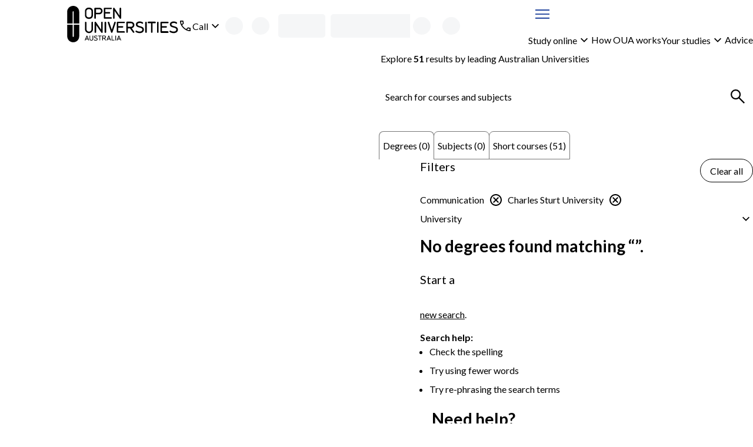

--- FILE ---
content_type: text/html; charset=utf-8
request_url: https://www.open.edu.au/courses/degrees/communications/csu
body_size: 24361
content:
<!DOCTYPE html><html lang="en-au"><head><meta charSet="UTF-8" data-next-head=""/><meta name="viewport" content="width=device-width, initial-scale=1" data-next-head=""/><link rel="icon" href="/courses/favicon.ico" data-next-head=""/><link rel="preload" href="https://cdn.optimizely.com/js/13018430509.js" as="script" data-next-head=""/><link rel="preconnect" href="https://logx.optimizely.com" data-next-head=""/><title data-next-head="">Charles Sturt University Communication Courses &amp; Degrees | Open Universities Australia</title><meta name="description" content="Study online with Charles Sturt University through Open Universities Australia. Explore all degrees, subjects and short courses now." data-next-head=""/><link rel="canonical" href="https://www.open.edu.au/courses/degrees/communications/csu" data-next-head=""/><link rel="preload" href="/courses/_next/static/media/4de1fea1a954a5b6-s.p.woff2" as="font" type="font/woff2" crossorigin="anonymous" data-next-font="size-adjust"/><link rel="preload" href="/courses/_next/static/media/6d664cce900333ee-s.p.woff2" as="font" type="font/woff2" crossorigin="anonymous" data-next-font="size-adjust"/><link rel="preload" href="/courses/_next/static/css/c488af18bf1a4846.css" as="style"/><link rel="preload" href="/courses/_next/static/css/05aa92549d7a456f.css" as="style"/><script type="application/ld+json" data-testid="structured-data-tag" data-next-head="">[]</script><link rel="stylesheet" href="/courses/_next/static/css/c488af18bf1a4846.css" data-n-g=""/><link rel="stylesheet" href="/courses/_next/static/css/05aa92549d7a456f.css" data-n-p=""/><noscript data-n-css=""></noscript><script defer="" noModule="" src="/courses/_next/static/chunks/polyfills-42372ed130431b0a.js"></script><script src="/courses/_next/static/chunks/webpack-b27b1fb6b36f2678.js" defer=""></script><script src="/courses/_next/static/chunks/framework-7d285516a2735614.js" defer=""></script><script src="/courses/_next/static/chunks/main-74347810df914bc3.js" defer=""></script><script src="/courses/_next/static/chunks/pages/_app-23a5a25c34f2af65.js" defer=""></script><script src="/courses/_next/static/chunks/58474bfb-9cc11d70d4debc4e.js" defer=""></script><script src="/courses/_next/static/chunks/686-fac862ae8c19c530.js" defer=""></script><script src="/courses/_next/static/chunks/241-86317b2928d469b7.js" defer=""></script><script src="/courses/_next/static/chunks/952-dd9741cede389dd6.js" defer=""></script><script src="/courses/_next/static/chunks/pages/%5B%5B...search%5D%5D-7d312a00b209c47c.js" defer=""></script><script src="/courses/_next/static/JxdsQRRZTtA7k1bg8LiSR/_buildManifest.js" defer=""></script><script src="/courses/_next/static/JxdsQRRZTtA7k1bg8LiSR/_ssgManifest.js" defer=""></script><style id="__jsx-3017254309">body{--font-family-body:'Lato', 'Lato Fallback'}</style><style data-styled="" data-styled-version="6.2.0">.iekamz{display:grid;column-gap:clamp(calc(var(--space-lg, 1.5rem) / 2), 3cqw, var(--space-lg, 1.5rem));align-items:center;grid-template-columns:auto 1fr;}/*!sc*/
.iekamz:is(ul){list-style-type:'';margin:0;padding:0;}/*!sc*/
.iekamz >[data-grid-column='full']{grid-column:1/-1;}/*!sc*/
.bBLbJg{display:grid;gap:clamp(calc(var(--space-xxs, 0.25rem) / 2), 3cqw, var(--space-xxs, 0.25rem));align-items:center;grid-template-columns:1fr auto;}/*!sc*/
.bBLbJg:is(ul){list-style-type:'';margin:0;padding:0;}/*!sc*/
.bBLbJg >[data-grid-column='full']{grid-column:1/-1;}/*!sc*/
.gdJAbg{display:grid;}/*!sc*/
.gdJAbg:is(ul){list-style-type:'';margin:0;padding:0;}/*!sc*/
.gdJAbg >[data-grid-column='full']{grid-column:1/-1;}/*!sc*/
.bbsDlm{display:grid;gap:clamp(calc(var(--space-xs, 0.5rem) / 2), 3cqw, var(--space-xs, 0.5rem));}/*!sc*/
.bbsDlm:is(ul){list-style-type:'';margin:0;padding:0;}/*!sc*/
.bbsDlm >[data-grid-column='full']{grid-column:1/-1;}/*!sc*/
.czfUM{display:grid;width:100%;gap:clamp(calc(var(--space-xxl, 2.5rem) / 2), 3cqw, var(--space-xxl, 2.5rem));align-items:start;grid-template-columns:repeat(1, 1fr);}/*!sc*/
.czfUM:is(ul){list-style-type:'';margin:0;padding:0;}/*!sc*/
.czfUM >[data-grid-column='full']{grid-column:1/-1;}/*!sc*/
@container (min-width: 48rem){.czfUM{grid-template-columns:2fr 4fr;}}/*!sc*/
.gZYHww{display:grid;gap:clamp(calc(var(--space-sm, 0.75rem) / 2), 3cqw, var(--space-sm, 0.75rem));grid-template-columns:1fr auto;}/*!sc*/
.gZYHww:is(ul){list-style-type:'';margin:0;padding:0;}/*!sc*/
.gZYHww >[data-grid-column='full']{grid-column:1/-1;}/*!sc*/
.jiKEQW{display:grid;gap:clamp(calc(var(--space-md, 1.25rem) / 2), 3cqw, var(--space-md, 1.25rem));}/*!sc*/
.jiKEQW:is(ul){list-style-type:'';margin:0;padding:0;}/*!sc*/
.jiKEQW >[data-grid-column='full']{grid-column:1/-1;}/*!sc*/
.dXYppW{display:grid;width:100%;gap:clamp(calc(var(--space-lg, 1.5rem) / 2), 3cqw, var(--space-lg, 1.5rem));}/*!sc*/
.dXYppW:is(ul){list-style-type:'';margin:0;padding:0;}/*!sc*/
.dXYppW >[data-grid-column='full']{grid-column:1/-1;}/*!sc*/
.jHXJnb{display:grid;container-type:inline-size;gap:clamp(calc(var(--space-lg, 1.5rem) / 2), 3cqw, var(--space-lg, 1.5rem));align-items:center;grid-template-columns:repeat(1, 1fr);}/*!sc*/
.jHXJnb:is(ul){list-style-type:'';margin:0;padding:0;}/*!sc*/
.jHXJnb >[data-grid-column='full']{grid-column:1/-1;}/*!sc*/
@container (min-width: 36rem){.jHXJnb{grid-template-columns:1fr auto;}}/*!sc*/
.gjoaHa{display:grid;height:100%;grid-template-rows:1fr auto;}/*!sc*/
.gjoaHa:is(ul){list-style-type:'';margin:0;padding:0;}/*!sc*/
.gjoaHa >[data-grid-column='full']{grid-column:1/-1;}/*!sc*/
.cTONCB{display:grid;container-type:inline-size;gap:clamp(calc(var(--space-sm, 0.75rem) / 2), 3cqw, var(--space-sm, 0.75rem));grid-template-columns:repeat(1, 1fr);}/*!sc*/
.cTONCB:is(ul){list-style-type:'';margin:0;padding:0;}/*!sc*/
.cTONCB >[data-grid-column='full']{grid-column:1/-1;}/*!sc*/
@container (min-width: 48rem){.cTONCB{grid-template-columns:minmax(min-content, 175px) 3fr;}}/*!sc*/
.hszQJB{display:grid;row-gap:clamp(calc(var(--space-sm, 0.75rem) / 2), 3cqw, var(--space-sm, 0.75rem));align-content:start;}/*!sc*/
.hszQJB:is(ul){list-style-type:'';margin:0;padding:0;}/*!sc*/
.hszQJB >[data-grid-column='full']{grid-column:1/-1;}/*!sc*/
.kJdLSA{display:grid;container-type:inline-size;gap:clamp(calc(var(--space-base, 1rem) / 2), 3cqw, var(--space-base, 1rem));grid-template-columns:repeat(1, 1fr);}/*!sc*/
.kJdLSA:is(ul){list-style-type:'';margin:0;padding:0;}/*!sc*/
.kJdLSA >[data-grid-column='full']{grid-column:1/-1;}/*!sc*/
@container (min-width: 62rem){.kJdLSA{grid-template-columns:repeat(2, 1fr);}}/*!sc*/
@container (min-width: 80rem){.kJdLSA{grid-template-columns:1fr auto;}}/*!sc*/
.cciErJ{display:grid;container-type:inline-size;gap:clamp(calc(var(--space-base, 1rem) / 2), 3cqw, var(--space-base, 1rem));grid-template-columns:repeat(1, 1fr);}/*!sc*/
.cciErJ:is(ul){list-style-type:'';margin:0;padding:0;}/*!sc*/
.cciErJ >[data-grid-column='full']{grid-column:1/-1;}/*!sc*/
@container (min-width: 48rem){.cciErJ{grid-template-columns:repeat(2, 1fr);}}/*!sc*/
.jdFXYi{display:grid;height:100%;gap:clamp(calc(var(--space-sm, 0.75rem) / 2), 3cqw, var(--space-sm, 0.75rem));justify-items:center;align-content:center;}/*!sc*/
.jdFXYi:is(ul){list-style-type:'';margin:0;padding:0;}/*!sc*/
.jdFXYi >[data-grid-column='full']{grid-column:1/-1;}/*!sc*/
data-styled.g1[id="sc-bdnylu"]{content:"iekamz,bBLbJg,gdJAbg,bbsDlm,czfUM,gZYHww,jiKEQW,dXYppW,jHXJnb,gjoaHa,cTONCB,hszQJB,kJdLSA,cciErJ,jdFXYi,"}/*!sc*/
.Qlptq{container:buttonGroup/inline-size;width:100%;}/*!sc*/
.Qlptq:has(+ div:last-child){margin-bottom:var(--space-md, 1.25rem);}/*!sc*/
data-styled.g2[id="sc-gtssRx"]{content:"Qlptq,"}/*!sc*/
.hMUzGX{--_button-width:var(--_button-group-button-width, 100%);--_linkButton-width:var(--_button-group-button-width, 100%);display:var(--_button-group-wrapper-display, grid);gap:var(--space-sm, 0.75rem);}/*!sc*/
@container buttonGroup (inline-size > 26rem){.hMUzGX{--_button-group-wrapper-display:flex;--_button-group-button-width:auto;justify-content:start;align-items:center;}}/*!sc*/
data-styled.g3[id="sc-dlnjPU"]{content:"hMUzGX,"}/*!sc*/
.gsEJBY{color:var(--local-text-color, light-dark(var(--color-text-body, #3b3b3c), var(--color-text-inverse, #ffffff)));max-width:var(--character-length-max, 80ch);font-size:var(--font-size-md, min(max(calc(1rem + 0.5vw),4vw),1.25rem));text-wrap:pretty;margin-block-start:0;margin-block-end:var(--_unstyled-text-margin-block-end, 0);}/*!sc*/
.gsEJBY:last-of-type:not(:first-child)+.sc-gtssRx,.gsEJBY:last-of-type+button:not([aria-labelledby]),.gsEJBY:last-of-type:not(:first-child)+a{margin-top:var(--space-base, 1rem);}/*!sc*/
.gsEJBY:has(+ [data-text-type='paragraph']){--_unstyled-text-margin-block-end:var(--space-xxs, 0.25rem);}/*!sc*/
.gsEJBY +[data-text-type='paragraph']{--_text-margin-block-start:0;}/*!sc*/
.KiMlZ{color:var(--local-text-color, light-dark(var(--color-text-body, #3b3b3c), var(--color-text-inverse, #ffffff)));max-width:var(--character-length-max, 80ch);font-weight:var(--font-weight-bold, 700);text-wrap:pretty;margin-block-start:0;margin-block-end:var(--_unstyled-text-margin-block-end, 0);}/*!sc*/
.KiMlZ:last-of-type:not(:first-child)+.sc-gtssRx,.KiMlZ:last-of-type+button:not([aria-labelledby]),.KiMlZ:last-of-type:not(:first-child)+a{margin-top:var(--space-base, 1rem);}/*!sc*/
.KiMlZ:has(+ [data-text-type='paragraph']){--_unstyled-text-margin-block-end:var(--space-xxs, 0.25rem);}/*!sc*/
.KiMlZ +[data-text-type='paragraph']{--_text-margin-block-start:0;}/*!sc*/
.lgEVca{color:var(--local-text-color, light-dark(var(--color-text-body, #3b3b3c), var(--color-text-inverse, #ffffff)));max-width:var(--character-length-max, 80ch);font-size:var(--font-size-sm, 0.875rem);text-wrap:pretty;margin-block-start:0;margin-block-end:var(--_unstyled-text-margin-block-end, 0);}/*!sc*/
.lgEVca:last-of-type:not(:first-child)+.sc-gtssRx,.lgEVca:last-of-type+button:not([aria-labelledby]),.lgEVca:last-of-type:not(:first-child)+a{margin-top:var(--space-base, 1rem);}/*!sc*/
.lgEVca:has(+ [data-text-type='paragraph']){--_unstyled-text-margin-block-end:var(--space-xxs, 0.25rem);}/*!sc*/
.lgEVca +[data-text-type='paragraph']{--_text-margin-block-start:0;}/*!sc*/
.bZBJCM{color:var(--local-text-color, light-dark(var(--color-text-body, #3b3b3c), var(--color-text-inverse, #ffffff)));max-width:var(--character-length-max, 80ch);text-wrap:pretty;margin-block-start:0;margin-block-end:var(--_unstyled-text-margin-block-end, 0);}/*!sc*/
.bZBJCM:last-of-type:not(:first-child)+.sc-gtssRx,.bZBJCM:last-of-type+button:not([aria-labelledby]),.bZBJCM:last-of-type:not(:first-child)+a{margin-top:var(--space-base, 1rem);}/*!sc*/
.bZBJCM:has(+ [data-text-type='paragraph']){--_unstyled-text-margin-block-end:var(--space-xxs, 0.25rem);}/*!sc*/
.bZBJCM +[data-text-type='paragraph']{--_text-margin-block-start:0;}/*!sc*/
data-styled.g4[id="sc-hKFyIn"]{content:"gsEJBY,KiMlZ,lgEVca,bZBJCM,"}/*!sc*/
.bDPtIx{font-weight:var(--font-weight-bold, 700);}/*!sc*/
:not(p)>.bDPtIx{color:var(--local-text-color, light-dark(var(--color-text-body, #3b3b3c), var(--color-text-inverse, #ffffff)));}/*!sc*/
data-styled.g7[id="sc-gKAblk"]{content:"bDPtIx,"}/*!sc*/
.eBjIcr{color:var(--local-text-color, light-dark(var(--color-text-body, #3b3b3c), var(--color-text-inverse, #ffffff)));max-width:var(--character-length-max, 80ch);margin-block-start:var(--_text-margin-block-start, var(--space-base, 1rem));margin-block-end:var(--_text-margin-block-end, var(--space-base, 1rem));}/*!sc*/
.eBjIcr:last-of-type:not(:first-child)+.sc-gtssRx,.eBjIcr:last-of-type+button:not([aria-labelledby]),.eBjIcr:last-of-type:not(:first-child)+a{margin-top:var(--space-base, 1rem);}/*!sc*/
.eBjIcr:first-child,.eBjIcr:first-of-type{--_text-margin-block-start:0;}/*!sc*/
.eBjIcr:last-child{--_text-margin-block-end:0;}/*!sc*/
.eBjIcr[data-text-type='paragraph']>button,.eBjIcr[data-text-type='paragraph']>a{--button-display:inline-block;}/*!sc*/
data-styled.g8[id="sc-iCoHVD"]{content:"eBjIcr,"}/*!sc*/
.hxguuC{margin:0;padding:0;list-style-type:none;display:flex;gap:var(--space-base, 1rem);flex-direction:row;align-items:center;flex-wrap:wrap;align-self:start;}/*!sc*/
.hIJxPZ{margin:0;padding:0;list-style-type:none;display:flex;flex-direction:row;align-items:stretch;flex-wrap:wrap;align-self:start;}/*!sc*/
.ktwAld{margin:0;padding:0;list-style-type:none;display:grid;gap:var(--space-sm, 0.75rem);align-items:stretch;align-self:start;}/*!sc*/
.biBgow{margin:0;padding:0;list-style-type:none;display:flex;gap:var(--space-sm, 0.75rem);flex-direction:row;align-items:stretch;flex-wrap:wrap;align-self:start;}/*!sc*/
data-styled.g10[id="sc-pNWxu"]{content:"hxguuC,hIJxPZ,ktwAld,biBgow,"}/*!sc*/
.kSoQMF{flex-shrink:0;}/*!sc*/
.kSoQMF:not(:has(*)){color:inherit;}/*!sc*/
data-styled.g11[id="sc-jrsJCH"]{content:"kSoQMF,"}/*!sc*/
.kTpBmv{fill:var(--_icon-fill, currentColor);width:var(--size-xl, 2rem);height:var(--size-xl, 2rem);flex-shrink:0;vertical-align:middle;}/*!sc*/
.xTUqs{fill:var(--_icon-fill, currentColor);width:var(--size-lg, 1.5rem);height:var(--size-lg, 1.5rem);flex-shrink:0;transform:rotate(180deg);vertical-align:middle;}/*!sc*/
.cIjdgT{fill:var(--_icon-fill, currentColor);width:var(--size-lg, 1.5rem);height:var(--size-lg, 1.5rem);flex-shrink:0;vertical-align:middle;}/*!sc*/
.gyGaWZ{fill:var(--_icon-fill, currentColor);width:var(--size-lg, 1.5rem);height:var(--size-lg, 1.5rem);flex-shrink:0;transform:rotate(-5deg);vertical-align:middle;}/*!sc*/
data-styled.g12[id="sc-kEqYlM"]{content:"kTpBmv,xTUqs,cIjdgT,gyGaWZ,"}/*!sc*/
.kQifhB{display:flex;gap:var(--space-xs, 0.5rem);justify-content:end;flex-direction:row;align-items:center;}/*!sc*/
.eQDzjo{display:flex;gap:var(--space-xxs, 0.25rem);flex-direction:row;align-items:center;}/*!sc*/
.eOgqje{display:flex;gap:var(--space-xs, 0.5rem);flex-direction:row;align-items:center;}/*!sc*/
.fvuycQ{display:flex;gap:var(--space-sm, 0.75rem);justify-content:space-between;flex-direction:row;}/*!sc*/
data-styled.g14[id="sc-crzoUm"]{content:"kQifhB,eQDzjo,eOgqje,fvuycQ,"}/*!sc*/
.fPrvxr:not(:focus):not(:active){position:absolute;width:1px;height:1px;padding:0;margin:-1px;overflow:hidden;clip:rect(0, 0, 0, 0);white-space:nowrap;border:0;}/*!sc*/
data-styled.g15[id="sc-dIsA-D"]{content:"fPrvxr,"}/*!sc*/
.dZbfob{display:inline-block;width:var(--size-xxxl, 3rem);height:var(--size-xxxl, 3rem);animation:eLiXkV 0.7s linear infinite;border-width:calc(var(--size-xxxl, 3rem) / 10);border-style:solid;border-radius:var(--border-radius-round, 50%);border-color:color-mix(in srgb, light-dark(#3555a6, hsl(from #3555a6 h s 70% / 1)), Canvas 55%);border-top-color:light-dark(#3555a6, hsl(from #3555a6 h s 70% / 1));}/*!sc*/
data-styled.g16[id="sc-bqGHjI"]{content:"dZbfob,"}/*!sc*/
.bicBTO{display:var(--_button-display, block);align-content:center;text-align:center;font-family:inherit;font-size:var(--text-primary-fontSize, var(--font-size-base, 1rem));font-weight:var(--font-weight-normal, 400);height:var(--_button-size, var(--size-tap-target, 3rem));border-radius:999px;padding:0 clamp(var(--space-base, 1rem), 3vw, calc(1 * var(--space-base, 1rem)));width:var(--_button-width, auto);justify-content:center;--_button-size:var(--size-xxl, 2.5rem);border:1px solid currentColor;background-color:var(--button-tertiary-bg, Canvas);color:var(--button-tertiary-color, var(--color-text-interactive, #3555a6));border-radius:999px;margin:unset;text-underline-offset:3px;}/*!sc*/
.bicBTO:has(svg){--_button-display:inline-flex;align-items:center;}/*!sc*/
.bicBTO:hover:not(:disabled),.bicBTO:focus:not(:disabled){background-color:var(
            --button-tertiary-bg-hover,
            color-mix(in srgb, currentColor 10%, transparent)
          );}/*!sc*/
@container contentGrid (inline-size > 25rem){.bicBTO{align-self:start;justify-self:start;}}/*!sc*/
.bicBTO:focus{outline-offset:0;}/*!sc*/
.bicBTO:focus-visible{outline:2px solid color-mix(in srgb, var(--color-interactive, #3555a6), var(--color-inverse, #ffffff) 35%);outline-offset:2px;box-shadow:0 0 0 1px var(--color-inverse, #ffffff),0 0 0 2px var(--color-interactive, #3555a6);}/*!sc*/
.eNGeSH{display:inline-flex;text-align:center;align-items:center;font-family:inherit;font-size:var(--_button-font-size, var(--text-primary, var(--font-size-base, 1rem)));font-weight:var(--font-weight-normal, 400);height:var(--_button-size, var(--size-tap-target, 3rem));border-radius:999px;padding:0;width:var(--_button-width, auto);justify-content:center;--_button-size:var(--size-xxxxl, 3.5rem);border-radius:999px;margin:unset;text-decoration:underline;text-underline-offset:3px;text-decoration-thickness:1px;border:unset;background-color:unset;color:var(
          --local-link-color,
          light-dark(var(--color-text-interactive, #3555a6), var(--color-text-inverse, #ffffff))
        );}/*!sc*/
.eNGeSH:has(svg){--_button-display:inline-flex;align-items:center;}/*!sc*/
@container contentGrid (inline-size > 25rem){.eNGeSH{--_button-font-size:var(--font-size-md, min(max(calc(1rem + 0.5vw),4vw),1.25rem));align-self:start;justify-self:start;}}/*!sc*/
.eNGeSH:hover,.eNGeSH:focus{text-decoration-thickness:1.5px;}/*!sc*/
.eNGeSH:focus{outline-offset:0;}/*!sc*/
.eNGeSH:focus-visible{outline:2px solid color-mix(in srgb, var(--color-interactive, #3555a6), var(--color-inverse, #ffffff) 35%);outline-offset:2px;box-shadow:0 0 0 1px var(--color-inverse, #ffffff),0 0 0 2px var(--color-interactive, #3555a6);}/*!sc*/
.cKgrrP{display:var(--_button-display, block);align-content:center;text-align:center;font-family:inherit;font-size:var(--text-primary-fontSize, var(--font-size-base, 1rem));font-weight:var(--font-weight-normal, 400);height:var(--size-tap-target, 3rem);border-radius:999px;padding:0 clamp(var(--space-base, 1rem), 3vw, calc(1 * var(--space-md, 1.25rem)));min-width:max(10rem, max-content);width:var(--_button-width, auto);justify-content:center;border:1px solid var(--color-button-primary, #e42251);background-color:var(--color-button-primary, #e42251);color:var(--color-text-inverse, #ffffff);border-radius:999px;margin:unset;text-underline-offset:3px;}/*!sc*/
.cKgrrP:has(svg){--_button-display:inline-flex;align-items:center;}/*!sc*/
.cKgrrP:hover:not(:disabled),.cKgrrP:focus:not(:disabled){background-color:color-mix(in srgb, var(--color-button-primary, #e42251) 80%, var(--color-text-body, #3b3b3c));}/*!sc*/
@container contentGrid (inline-size > 25rem){.cKgrrP{align-self:start;justify-self:start;}}/*!sc*/
.cKgrrP:focus{outline-offset:0;outline:2px solid color-mix(in srgb, var(--color-button-primary, #e42251), white 35%);}/*!sc*/
.cKgrrP:focus-visible{outline:2px solid color-mix(in srgb, var(--color-button-primary, #e42251), Canvas 35%);outline-offset:2px;}/*!sc*/
.iJhfpu{display:var(--_button-display, block);align-content:center;text-align:center;font-family:inherit;font-size:var(--text-primary-fontSize, var(--font-size-base, 1rem));font-weight:var(--font-weight-normal, 400);height:var(--size-tap-target, 3rem);border-radius:999px;padding:0 clamp(var(--space-base, 1rem), 3vw, calc(1 * var(--space-md, 1.25rem)));width:var(--_button-width, clamp(10rem, 100%, 25rem));justify-content:center;border:1px solid currentColor;background-color:var(--button-tertiary-bg, Canvas);color:var(--button-tertiary-color, var(--color-text-interactive, #3555a6));border-radius:999px;margin:unset;text-underline-offset:3px;}/*!sc*/
.iJhfpu:has(svg){--_button-display:inline-flex;align-items:center;}/*!sc*/
.iJhfpu:hover:not(:disabled),.iJhfpu:focus:not(:disabled){background-color:var(
            --button-tertiary-bg-hover,
            color-mix(in srgb, currentColor 10%, transparent)
          );}/*!sc*/
.iJhfpu:focus{outline-offset:0;}/*!sc*/
.iJhfpu:focus-visible{outline:2px solid color-mix(in srgb, var(--color-interactive, #3555a6), var(--color-inverse, #ffffff) 35%);outline-offset:2px;box-shadow:0 0 0 1px var(--color-inverse, #ffffff),0 0 0 2px var(--color-interactive, #3555a6);}/*!sc*/
.ytVzp{display:var(--_button-display, block);align-content:center;text-align:center;font-family:inherit;font-size:var(--text-primary-fontSize, var(--font-size-base, 1rem));font-weight:var(--font-weight-normal, 400);height:var(--size-tap-target, 3rem);border-radius:999px;padding:0 clamp(var(--space-base, 1rem), 3vw, calc(1 * var(--space-md, 1.25rem)));width:var(--_button-width, clamp(10rem, 100%, 25rem));justify-content:center;--_secondary-bg:var(
          --button-secondary-bg,
          light-dark(var(--color-button-secondary, #3555a6), var(--color-inverse, #ffffff))
        );--_secondary-text:var(
          --button-secondary-text,
          light-dark(var(--color-inverse, #ffffff), var(--color-button-secondary, #3555a6))
        );--_secondary-hover-bg:var(
          --button-secondary-hover,
          light-dark(
            color-mix(in srgb, var(--color-button-secondary, #3555a6) 80%, var(--color-text-body, #3b3b3c)),
            color-mix(in srgb, var(--color-inverse, #ffffff) 90%, var(--color-button-secondary, #3555a6))
          )
        );border:1px solid var(--_secondary-bg);background-color:var(--_secondary-bg);color:var(--_secondary-text);border-radius:999px;margin:unset;text-underline-offset:3px;}/*!sc*/
.ytVzp:has(svg){--_button-display:inline-flex;align-items:center;}/*!sc*/
.ytVzp:hover:not(:disabled),.ytVzp:focus:not(:disabled){background-color:var(--_secondary-hover-bg);border-color:var(--_secondary-hover-bg);color:var(--button-secondary-hover-text, var(--_secondary-text));}/*!sc*/
.ytVzp:focus{outline-offset:0;outline:2px solid color-mix(in srgb, var(--color-button-secondary, #3555a6), white 35%);}/*!sc*/
.ytVzp:focus-visible{outline:2px solid color-mix(in srgb, var(--color-button-secondary, #3555a6), Canvas 35%);outline-offset:2px;}/*!sc*/
data-styled.g17[id="sc-ksluoV"]{content:"bicBTO,eNGeSH,cKgrrP,iJhfpu,ytVzp,"}/*!sc*/
@media (prefers-reduced-motion: no-preference){.jlaYEc{interpolate-size:allow-keywords;}}/*!sc*/
.jlaYEc::details-content{opacity:0;block-size:0;overflow-y:clip;}/*!sc*/
@media (prefers-reduced-motion: no-preference){.jlaYEc::details-content{transition:content-visibility 0.5s allow-discrete,opacity 0.5s,block-size 0.5s;}}/*!sc*/
.jlaYEc[open]::details-content{opacity:1;block-size:auto;}/*!sc*/
data-styled.g18[id="sc-hBMVcW"]{content:"jlaYEc,"}/*!sc*/
.dTEzwn{color:var(--_disclosure-summary-color, light-dark(var(--color-text-interactive, #3555a6), CanvasText));width:100%;display:inline-flex;justify-content:space-between;align-items:center;min-height:var(--size-xxl, 2.5rem);text-decoration:var(--_disclosure-text-decoration, underline);text-underline-offset:3px;text-decoration-thickness:1px;}/*!sc*/
.dTEzwn::-webkit-details-marker{display:none;}/*!sc*/
.dTEzwn:hover{text-decoration-thickness:1.5px;}/*!sc*/
data-styled.g19[id="sc-fnVYJn"]{content:"dTEzwn,"}/*!sc*/
.hmUCZ{display:grid;}/*!sc*/
.hmUCZ[open] >summary~div{padding-bottom:var(--space-base, 1rem);}/*!sc*/
.hmUCZ >summary{--_icon-fill:light-dark(var(--color-text-interactive, #3555a6), CanvasText);--_disclosure-summary-color:light-dark(var(--color-text-body, #3b3b3c), CanvasText);--_disclosure-text-decoration:none;padding-block:var(--space-sm, 0.75rem);align-items:start;}/*!sc*/
.hmUCZ +details{border-top:1px solid var(--color-border-default, #949496);}/*!sc*/
data-styled.g20[id="sc-fFSRdx"]{content:"hmUCZ,"}/*!sc*/
.bZdFJp{list-style-type:var(--_unorderedList-list-style-type, disc);color:var(--local-text-color, light-dark(var(--color-text-body, #3b3b3c), CanvasText));margin:0;padding:0 0 0 var(--_list-padding-left, var(--space-base, 1rem));display:grid;align-content:start;gap:var(--space-xs, 0.5rem);}/*!sc*/
.bZdFJp:not(:last-child){margin-bottom:var(--space-base, 1rem);}/*!sc*/
.bZdFJp:last-of-type:not(:first-child)+.sc-gtssRx,.bZdFJp:last-of-type+button:not([aria-labelledby]),.bZdFJp:last-of-type:not(:first-child)+a{margin-top:var(--space-base, 1rem);}/*!sc*/
.bZdFJp li>p:first-of-type{margin-block-start:0;}/*!sc*/
.bZdFJp ul{--_unorderedList-list-style-type:circle;}/*!sc*/
data-styled.g23[id="sc-dIvqjm"]{content:"bZdFJp,"}/*!sc*/
.cxlkzq{max-width:var(--character-length-max, 80ch);font-size:var(--font-size-base, 1rem);}/*!sc*/
.cxlkzq::marker{color:currentColor;}/*!sc*/
.cxlkzq >div{overflow-wrap:anywhere;}/*!sc*/
.cxlkzq:not(:has(*)){color:var(--local-text-color, light-dark(var(--color-text-body, #3b3b3c), CanvasText));}/*!sc*/
data-styled.g26[id="sc-kfYqjr"]{content:"cxlkzq,"}/*!sc*/
.byCWJp{color:light-dark(var(--color-text-body, #3b3b3c), var(--color-inverse, #ffffff));--_label-color:inherit;--button-tertiary-color:light-dark(var(--color-text-interactive, #3555a6), var(--color-inverse, #ffffff));background-color:light-dark(hsl(from #3b3b3c h s 95% / 1), hsl(from #3b3b3c h s 25% / 1));--local-text-color:light-dark(var(--color-text-body, #3b3b3c), var(--color-inverse, #ffffff));--local-link-color:light-dark(var(--color-text-interactive, #3555a6), var(--color-inverse, #ffffff));--local-nav-link-color:light-dark(var(--color-text-body, #3b3b3c), var(--color-inverse, #ffffff));--button-tertiary-color:light-dark(var(--color-text-interactive, #3555a6), var(--color-inverse, #ffffff));--button-tertiary-bg:Canvas;--button-tertiary-bg-hover:light-dark(hsl(from #3555a6 h s 90% / 1), hsl(from #3555a6 h s 25% / 1));--_icon-button-color-bg:Canvas;--_icon-button-color-bg-hover:light-dark(hsl(from #3555a6 h s 90% / 1), hsl(from #3555a6 h s 25% / 1));color:light-dark(var(--color-text-body, #3b3b3c), var(--color-inverse, #ffffff));}/*!sc*/
.jhNZSR{color:light-dark(var(--color-text-body, #3b3b3c), var(--color-inverse, #ffffff));--_label-color:inherit;--button-tertiary-color:light-dark(var(--color-text-interactive, #3555a6), var(--color-inverse, #ffffff));background-color:Canvas;--local-text-color:light-dark(var(--color-text-body, #3b3b3c), var(--color-inverse, #ffffff));--local-link-color:light-dark(var(--color-text-interactive, #3555a6), var(--color-inverse, #ffffff));--local-nav-link-color:light-dark(var(--color-text-body, #3b3b3c), var(--color-inverse, #ffffff));--button-tertiary-color:light-dark(var(--color-text-interactive, #3555a6), var(--color-inverse, #ffffff));--button-tertiary-bg:Canvas;--button-tertiary-bg-hover:light-dark(hsl(from #3555a6 h s 90% / 1), hsl(from #3555a6 h s 25% / 1));--_icon-button-color-bg:Canvas;--_icon-button-color-bg-hover:light-dark(hsl(from #3555a6 h s 90% / 1), hsl(from #3555a6 h s 25% / 1));color:light-dark(var(--color-text-body, #3b3b3c), var(--color-inverse, #ffffff));padding:clamp(calc(var(--space-md, 1.25rem) / 2), 3vw, var(--space-md, 1.25rem));}/*!sc*/
data-styled.g28[id="sc-bCwgkd"]{content:"byCWJp,jhNZSR,"}/*!sc*/
.hzhFha{position:relative;}/*!sc*/
data-styled.g40[id="sc-gXfWUn"]{content:"cKXgRS,hzhFha,"}/*!sc*/
.gPZMdb{--_icon-fill:light-dark(var(--color-text-interactive, #3555a6), CanvasText);display:inline-flex;align-items:center;margin:unset;font-family:inherit;font-size:var(--font-size-base, 1rem);font-weight:var(--font-weight-normal, 400);height:var(--size-xxl, 2.5rem);color:light-dark(var(--color-text-body, #3b3b3c), CanvasText);border-radius:999px;position:relative;padding:0;border:0;background:unset;}/*!sc*/
.gPZMdb:hover{text-decoration:underline;text-underline-offset:3px;}/*!sc*/
.gPZMdb:focus{outline-offset:0;}/*!sc*/
.gPZMdb:focus-visible{outline:2px solid color-mix(in srgb, var(--color-interactive, #3555a6), var(--color-inverse, #ffffff) 35%);outline-offset:2px;box-shadow:0 0 0 1px var(--color-inverse, #ffffff),0 0 0 2px var(--color-interactive, #3555a6);}/*!sc*/
data-styled.g41[id="sc-cBopra"]{content:"gPZMdb,"}/*!sc*/
@container header-content (inline-size < 36rem){.eMkpSq{display:none;}}/*!sc*/
data-styled.g43[id="sc-jcwofc"]{content:"eMkpSq,"}/*!sc*/
.kCLqrb{display:grid;container-type:inline-size;grid-template-columns:[full-width-start] minmax(1cqi, 1fr) [expanded-start] minmax(clamp(var(--space-base, 1rem), 5%, var(--space-xxl, 2.5rem)), 1fr) [content-start] min(calc(100% - 2cqi) - (clamp(var(--space-base, 1rem), 5%, var(--space-xxl, 2.5rem)) * 2), 1120px) [content-end] minmax(clamp(var(--space-base, 1rem), 5%, var(--space-xxl, 2.5rem)), 1fr) [expanded-end] minmax(1cqi, 1fr) [full-width-end];}/*!sc*/
.kCLqrb >*{grid-column:content;}/*!sc*/
data-styled.g50[id="sc-dPaNSK"]{content:"kCLqrb,"}/*!sc*/
.iTItNk{position:absolute;width:1px;height:1px;padding:0;margin:-1px;overflow:hidden;clip:rect(0, 0, 0, 0);white-space:nowrap;border:0;}/*!sc*/
.iTItNk:first-of-type{--_heading-margin-block-start:0;}/*!sc*/
.iTItNk:has(+ p[data-text-type='lead']){--_heading-margin-block-end:var(--space-base, 1rem);}/*!sc*/
data-styled.g52[id="sc-cOigig"]{content:"iTItNk,"}/*!sc*/
.dKlhPW{color:var(--local-text-color, light-dark(var(--color-text-body, #3b3b3c), var(--color-text-inverse, #ffffff)));font-weight:var(--font-weight-bold, 700);font-size:var(--font-size-h2, clamp(1.5rem, 2vw + 1rem, 1.75rem));max-width:var(--character-length-max, 80ch);text-wrap:pretty;line-height:1.3;margin-block-start:var(--_heading-margin-block-start, clamp(var(--space-md, 1.25rem), 2vw, var(--space-xl, 2rem)));margin-block-end:var(--_heading-margin-block-end, clamp(var(--space-sm, 0.75rem), var(--space-lg, 1.5rem), var(--space-xl, 2rem)));text-box:trim-both cap alphabetic;text-box-trim:trim-both;}/*!sc*/
.dKlhPW:first-child{--_heading-margin-block-start:0;}/*!sc*/
.dKlhPW:last-child{--_heading-margin-block-end:0;--_heading-margin-block-start:0;text-box-trim:trim-end;}/*!sc*/
.dKlhPW:not(:first-child):has(+ p[data-text-type='paragraph']:not(:last-child)){--_heading-margin-block-end:var(--space-sm, 0.75rem);--_heading-margin-block-start:var(--space-lg, 1.5rem);}/*!sc*/
.dKlhPW:has(+ p:first-of-type:last-of-type){--_heading-margin-block-end:var(--space-base, 1rem);}/*!sc*/
.dKlhPW +p[data-text-type='paragraph']:not(:last-child){--_text-margin-block-start:var(--space-sm, 0.75rem);}/*!sc*/
data-styled.g53[id="sc-ArjOx"]{content:"dKlhPW,"}/*!sc*/
.jwujEh{display:inline-flex;align-items:center;justify-content:center;min-width:var(--size-lg, 1.5rem);height:var(--size-base, 1rem);padding:var(--space-xxs, 0.25rem) var(--space-xs, 0.5rem);box-sizing:content-box;border-radius:var(--border-radius-lg, 1rem);font-size:var(--font-size-sm, 0.875rem);border:1px solid var(--color-border-default, #949496);background-color:var(--surface-background, white);color:var(--text-primary, var(--color-text-body, #3b3b3c));}/*!sc*/
data-styled.g61[id="sc-eJoaVA"]{content:"jwujEh,"}/*!sc*/
.jyxiBd{--_icon-fill:var(--_icon-button-color-fill, var(--button-tertiary-color, var(--color-text-interactive, #3555a6)));color:var(
    --_icon-button-color-fill,
    var(--button-tertiary-color, var(--color-text-interactive, #3555a6))
  );display:var(--_icon-button-display, inline-grid);align-items:center;margin:unset;border:var(--_icon-button-border, 1px solid transparent);background-color:var(
    --_icon-button-color-bg,
    transparent
  );justify-content:center;border-radius:999px;width:var(--_icon-button-size, var(--size-tap-target, 3rem));height:var(--_icon-button-size, var(--size-tap-target, 3rem));padding:0;aspect-ratio:1/1;}/*!sc*/
.jyxiBd:hover,.jyxiBd:focus{border:1px solid currentColor;background-color:var(
      --_icon-button-color-bg-hover,
      light-dark(
        color-mix(in srgb, var(--color-interactive, #3555a6) 10%, Canvas),
        color-mix(in srgb, currentColor 10%, transparent)
      )
    );}/*!sc*/
.jyxiBd:focus{outline:2px solid color-mix(in srgb, var(--color-interactive, #3555a6), Canvas 35%);}/*!sc*/
.jyxiBd:disabled{color:color-mix(in srgb, currentColor, Canvas 25%);--_icon-button-color-fill:color-mix(in srgb, currentColor, Canvas 25%);cursor:not-allowed;}/*!sc*/
.jyxiBd:disabled:hover,.jyxiBd:disabled:focus{border:1px solid transparent;background-color:transparent;}/*!sc*/
.iyfynC{--_icon-fill:var(--_icon-button-color-fill, var(--button-tertiary-color, var(--color-text-interactive, #3555a6)));color:var(
    --_icon-button-color-fill,
    var(--button-tertiary-color, var(--color-text-interactive, #3555a6))
  );display:var(--_icon-button-display, inline-grid);align-items:center;margin:unset;border:var(--_icon-button-border, 1px solid transparent);background-color:var(
    --_icon-button-color-bg,
    transparent
  );justify-content:center;border-radius:999px;width:var(--_icon-button-size, var(--_icon-button-size, calc(var(--size-xxl, 2.5rem) + var(--space-xxs, 0.25rem))));height:var(--_icon-button-size, var(--_icon-button-size, calc(var(--size-xxl, 2.5rem) + var(--space-xxs, 0.25rem))));padding:0;aspect-ratio:1/1;}/*!sc*/
@container contentGrid (inline-size > 36rem){.iyfynC{--_icon-button-size:var(--size-xxl, 2.5rem);}}/*!sc*/
.iyfynC:hover,.iyfynC:focus{border:1px solid currentColor;background-color:var(
      --_icon-button-color-bg-hover,
      light-dark(
        color-mix(in srgb, var(--color-interactive, #3555a6) 10%, Canvas),
        color-mix(in srgb, currentColor 10%, transparent)
      )
    );}/*!sc*/
.iyfynC:focus{outline:2px solid color-mix(in srgb, var(--color-interactive, #3555a6), Canvas 35%);}/*!sc*/
.iyfynC:disabled{color:color-mix(in srgb, currentColor, Canvas 25%);--_icon-button-color-fill:color-mix(in srgb, currentColor, Canvas 25%);cursor:not-allowed;}/*!sc*/
.iyfynC:disabled:hover,.iyfynC:disabled:focus{border:1px solid transparent;background-color:transparent;}/*!sc*/
.kkHlyX{--_icon-fill:var(--_icon-button-color-fill, var(--button-tertiary-color, var(--color-text-interactive, #3555a6)));color:var(
    --_icon-button-color-fill,
    var(--button-tertiary-color, var(--color-text-interactive, #3555a6))
  );display:var(--_icon-button-display, inline-grid);align-items:center;margin:unset;border:var(--_icon-button-border, 1px solid currentColor);background-color:var(
    --_icon-button-color-bg,
    Canvas
  );justify-content:center;border-radius:999px;width:var(--_icon-button-size, var(--size-xxl, 2.5rem));height:var(--_icon-button-size, var(--size-xxl, 2.5rem));padding:0;aspect-ratio:1/1;}/*!sc*/
.kkHlyX:hover,.kkHlyX:focus{border:1px solid currentColor;border-width:1.5px;background-color:var(
      --_icon-button-color-bg-hover,
      light-dark(
        color-mix(in srgb, var(--color-interactive, #3555a6) 10%, Canvas),
        color-mix(in srgb, currentColor 10%, transparent)
      )
    );}/*!sc*/
.kkHlyX:focus{outline:2px solid color-mix(in srgb, var(--color-interactive, #3555a6), Canvas 35%);}/*!sc*/
.kkHlyX:disabled{color:color-mix(in srgb, currentColor, Canvas 25%);--_icon-button-color-fill:color-mix(in srgb, currentColor, Canvas 25%);cursor:not-allowed;}/*!sc*/
.kkHlyX:disabled:hover,.kkHlyX:disabled:focus{border:1px solid transparent;background-color:transparent;}/*!sc*/
data-styled.g62[id="sc-oefIT"]{content:"jyxiBd,iyfynC,kkHlyX,"}/*!sc*/
.cExRwu{--_icon-fill:var(--color-inverse, #ffffff);width:var(--size-lg, 1.5rem);height:var(--size-lg, 1.5rem);background-color:light-dark(#3555a6, hsl(from #3555a6 h s 70% / 1));border:1px solid light-dark(#3555a6, hsl(from #3555a6 h s 70% / 1));border-radius:var(--border-radius-xs, 0.25rem);flex-shrink:0;border-radius:var(--border-radius-xs, 0.25rem);}/*!sc*/
.cExRwu svg{margin-top:calc(var(--space-xxs, 0.25rem) * -1);}/*!sc*/
.bqNWnc{--_icon-fill:inherit;width:var(--size-lg, 1.5rem);height:var(--size-lg, 1.5rem);background-color:light-dark(Field, color-mix(in oklab, Field 15%, Canvas));border:1px solid var(--color-border-default, #949496);border-radius:var(--border-radius-xs, 0.25rem);flex-shrink:0;border-radius:var(--border-radius-xs, 0.25rem);}/*!sc*/
.bqNWnc svg{margin-top:calc(var(--space-xxs, 0.25rem) * -1);}/*!sc*/
data-styled.g77[id="sc-eKYRpf"]{content:"cExRwu,bqNWnc,"}/*!sc*/
.ghFjIX{display:flex;gap:var(--space-xs, 0.5rem);width:100%;color:var(--_label-color, var(--local-text-color, light-dark(var(--color-text-body, #3b3b3c), var(--color-text-inverse, #ffffff))));align-items:start;max-width:var(--character-length-max, 80ch);}/*!sc*/
@container Fieldset (inline-size > 25rem){.ghFjIX{justify-self:start;}}/*!sc*/
.ghFjIX:has(input:disabled){--_label-color:color-mix(in srgb, var(--local-text-color, light-dark(var(--color-text-body, #3b3b3c), var(--color-text-inverse, #ffffff))) 50%, transparent);}/*!sc*/
.ghFjIX:hover input~.sc-eKYRpf{border-color:light-dark(#3555a6, hsl(from #3555a6 h s 70% / 1));}/*!sc*/
.ghFjIX:focus input~.sc-eKYRpf,.ghFjIX input:focus~.sc-eKYRpf{border-color:light-dark(#3555a6, hsl(from #3555a6 h s 70% / 1));outline:2px solid color-mix(in srgb, light-dark(#3555a6, hsl(from #3555a6 h s 70% / 1)), white 35%);}/*!sc*/
data-styled.g78[id="sc-bTDODQ"]{content:"ghFjIX,"}/*!sc*/
.gyxQtv{all:unset;position:absolute;}/*!sc*/
data-styled.g79[id="sc-kHWWFd"]{content:"gyxQtv,"}/*!sc*/
.bpRPVR{color:var(
    --_label-color,
    var(--local-text-color, light-dark(var(--color-text-body, #3b3b3c), var(--color-text-inverse, #ffffff)))
  );width:100%;padding:0;font-weight:var(--font-weight-bold, 700);text-box-trim:trim-both;margin-bottom:var(--space-xs, 0.5rem);}/*!sc*/
data-styled.g84[id="sc-jQAyEv"]{content:"bpRPVR,"}/*!sc*/
.kqRIDx{background:transparent;align-content:center;--_icon-button-border:0;}/*!sc*/
.kqRIDx:hover:not(:disabled),.kqRIDx:focus:not(:disabled){border:unset;background-color:unset;}/*!sc*/
.kqRIDx:hover:not(:disabled) svg,.kqRIDx:focus:not(:disabled) svg{border:1px solid currentColor;border-radius:var(--border-radius-xl, 2rem);background-color:color-mix(in oklab, Canvas 85%, light-dark(#3555a6, hsl(from #3555a6 h s 70% / 1)));}/*!sc*/
.kqRIDx:focus:not(:disabled){outline-offset:-10px;}/*!sc*/
data-styled.g89[id="sc-bXevSG"]{content:"kqRIDx,"}/*!sc*/
.fYdnKl{position:relative;}/*!sc*/
data-styled.g90[id="sc-eGJXga"]{content:"fYdnKl,"}/*!sc*/
.eMeZNP{display:block;padding-inline-start:var(
    --_input-padding-inline-start,
    var(--_input-padding-inline, var(--space-xs, 0.5rem))
  );padding-inline-end:var(
          --_input-padding-inline-end,
          var(--_input-padding-inline, calc(var(--space-xxl, 2.5rem) * 2))
        );height:var(--_input-height, var(--size-tap-target, 3rem));width:100%;background-color:light-dark(
    var(--_form-element-color-bg, Canvas),
    var(--_form-element-color-bg, color-mix(in srgb, Canvas, CanvasText 5%))
  );color:var(--_form-element-color, CanvasText);border:1px solid light-dark(
      var(--_form-element-color-border, var(--color-border-default, #949496)),
      var(--_form-element-color-border, color-mix(in srgb, CanvasText, transparent 70%))
    );font-family:inherit;font-size:var(--_form-element-font-size, var(--font-size-base, 1rem));font-weight:inherit;border-radius:var(
    --_form-element-border-radius,
    var(--_input-border-radius, var(--border-radius-sm, 0.5rem))
  );}/*!sc*/
.eMeZNP::placeholder{color:color-mix(in srgb, CanvasText, Canvas 20%);}/*!sc*/
.eMeZNP::-webkit-input-placeholder{color:inherit;}/*!sc*/
.eMeZNP:not(:disabled):hover{--_form-element-color-border:var(--color-interactive, #3555a6);}/*!sc*/
.eMeZNP:not(:disabled):focus{--_form-element-color-border:color-mix(in srgb, var(--color-interactive, #3555a6), CanvasText 15%);outline-color:color-mix(in srgb, var(--_form-element-color-outline, var(--color-interactive, #3555a6)), Canvas 35%);outline-style:solid;outline-width:2px;box-shadow:var(--_form-element-box-shadow-focus, none);}/*!sc*/
.eMeZNP[aria-invalid='true'],.eMeZNP[aria-invalid='true']:hover,.eMeZNP[aria-invalid='true']:focus{--_form-element-color-border:var(--color-error, #e22252);--_form-element-color-outline:var(--color-error, #e22252);}/*!sc*/
.eMeZNP:disabled{--_form-element-color:color-mix(in srgb, currentColor, CanvasText 25%);--_form-element-color-border:color-mix(in srgb, var(--color-disabled, #89898a), Canvas 30%);--_form-element-color-bg:color-mix(in srgb, var(--color-disabled, #89898a), Canvas 80%);}/*!sc*/
data-styled.g92[id="sc-dFRpvw"]{content:"eMeZNP,"}/*!sc*/
fieldset+.fhRdjY,.fhRdjY+fieldset,.fhRdjY+p{margin-block-start:var(--space-md, 1.25rem);}/*!sc*/
.fhRdjY+div{margin-block-start:var(--space-sm, 0.75rem);}/*!sc*/
data-styled.g94[id="sc-gIvpCS"]{content:"fhRdjY,"}/*!sc*/
.fuCmqH{position:relative;}/*!sc*/
data-styled.g95[id="sc-euEtjj"]{content:"fuCmqH,"}/*!sc*/
.beoDxO{position:relative;width:100%;}/*!sc*/
data-styled.g96[id="sc-fHCHSo"]{content:"beoDxO,"}/*!sc*/
.boNjih{position:relative;z-index:calc(50 + 1);}/*!sc*/
.boNjih ~button{z-index:calc(50 + 2);right:var(--_icon-button-right, var(--space-xxl, 2.5rem));}/*!sc*/
data-styled.g97[id="sc-dtLLyF"]{content:"boNjih,"}/*!sc*/
.hvpiRP{--local-text-color:var(--color-text-body, #3b3b3c);position:absolute;text-align:left;width:100%;top:calc(100% + var(--_suggestion-list-margin-top, var(--space-sm, 0.75rem)));background-color:light-dark(Canvas, color-mix(in srgb, Canvas 95%, CanvasText 5%));border:1px solid var(--color-border-default, #949496);display:none;box-shadow:none;border-radius:var(--_suggestion-list-border-radius, var(--border-radius-sm, 0.5rem));z-index:50;overflow:var(--_suggestion-list-overflow, hidden);list-style-type:'';margin:0;padding-block:var(--_suggestion-list-padding-block, 0);padding-inline:0;}/*!sc*/
data-styled.g98[id="sc-dkQUuq"]{content:"hvpiRP,"}/*!sc*/
.zEAtP{position:absolute;right:var(--_icon-button-right, var(--space-xxs, 0.25rem));top:50%;transform:translateY(-50%);z-index:calc(50 + 2);}/*!sc*/
data-styled.g102[id="sc-biJoGY"]{content:"zEAtP,"}/*!sc*/
.bskfDT{container:contentGrid/inline-size;display:grid;height:100%;align-content:start;grid-template-columns:[full-width-start] minmax(1cqi, 1fr) [expanded-start] minmax(clamp(var(--space-base, 1rem), 5%, var(--space-xxl, 2.5rem)), 1fr) [content-start] min(calc(100% - 2cqi) - (clamp(var(--space-base, 1rem), 5%, var(--space-xxl, 2.5rem)) * 2), 1120px) [content-end] minmax(clamp(var(--space-base, 1rem), 5%, var(--space-xxl, 2.5rem)), 1fr) [expanded-end] minmax(1cqi, 1fr) [full-width-end];}/*!sc*/
.bskfDT >*{grid-column:var(--_content-grid-grid-column, content);}/*!sc*/
data-styled.g103[id="sc-eHEFXp"]{content:"bskfDT,"}/*!sc*/
.hAzIgw{width:100%;border-style:solid;color:var(--_divider-color, var(--color-border-default, #949496));margin-block:var(--space-sm, 0.75rem);border-width:0.5px 0 0;}/*!sc*/
.hAzIgw:has(~ h3){margin-block-start:clamp(var(--space-md, 1.25rem), 2vw, var(--space-xl, 2rem));}/*!sc*/
data-styled.g122[id="sc-fWWZrS"]{content:"hAzIgw,"}/*!sc*/
.jWyIjG{container-type:inline-size;container-name:DialogContent;position:fixed;margin:0 auto 0 0;padding:0;min-height:100vh;width:clamp(26rem, 100%, calc(28rem + var(--space-xl, 2rem) * 2));background-color:transparent;border:none;grid-template-columns:1fr auto;gap:var(--space-xs, 0.5rem);transform:translateX(-100%) scaleX(1);opacity:0;display:grid;}/*!sc*/
@media (prefers-reduced-motion: no-preference){.jWyIjG{transition:transform 0.5s ease,opacity 0.3s ease;}}/*!sc*/
.jWyIjG[open]{transform:translateX(0) scaleX(1);opacity:1;}/*!sc*/
.jWyIjG::backdrop{background-color:rgba(0, 0, 0, 0.5);}/*!sc*/
data-styled.g124[id="sc-gzcbGg"]{content:"jWyIjG,"}/*!sc*/
.iIDtDg{background-color:Canvas;filter:drop-shadow(0px -1px 5px color-mix(in srgb, CanvasText, transparent 80%));position:static;display:block;height:100vh;overflow-y:auto;scrollbar-gutter:stable;}/*!sc*/
data-styled.g125[id="sc-gkCpWh"]{content:"iIDtDg,"}/*!sc*/
.dZoPlF{padding:var(--space-xl, 2rem);height:calc(100% - calc(var(--space-xl, 2rem) * 2));}/*!sc*/
data-styled.g127[id="sc-eXuzZj"]{content:"dZoPlF,"}/*!sc*/
.cEhJEj{order:2;margin-left:0;margin-right:2px;margin-top:var(--space-xxs, 0.25rem);}/*!sc*/
data-styled.g128[id="sc-iGkqGA"]{content:"cEhJEj,"}/*!sc*/
.ioBVaH{fill:light-dark(var(--color-bg-blue, #3555a6), CanvasText);}/*!sc*/
.jiGjaH{fill:var(--color-inverse, #ffffff);}/*!sc*/
data-styled.g137[id="sc-iIgiFO"]{content:"ioBVaH,jiGjaH,"}/*!sc*/
.gqghIA{container:footer/inline-size;padding-block:var(--space-md, 1.25rem);--_divider-color:color-mix(in srgb, CanvasText, transparent 75%);--local-text-color:var(--color-text-inverse, #ffffff);--local-link-color:var(--color-text-inverse, #ffffff);color-scheme:dark;background-color:hsl(from #3555a6 h s 30% / 1);}/*!sc*/
data-styled.g138[id="sc-gstumR"]{content:"gqghIA,"}/*!sc*/
.dreizM{display:flex;flex-wrap:wrap;--_navigation-list-text-decoration:underline;}/*!sc*/
.dreizM li{font-size:var(--font-size-sm, 0.875rem);}/*!sc*/
data-styled.g139[id="sc-amjik"]{content:"dreizM,"}/*!sc*/
.jtxPu{grid-template-columns:repeat(auto-fit, minmax(12ch, 1fr));}/*!sc*/
data-styled.g140[id="sc-kmIPwm"]{content:"jtxPu,"}/*!sc*/
.ctDOWM{display:flex;align-items:center;justify-content:center;border-radius:var(--border-radius-round, 50%);padding:var(--space-xs, 0.5rem);border:1px solid var(--_social-link-border, transparent);}/*!sc*/
.ctDOWM:hover{--_social-link-border:currentColor;}/*!sc*/
data-styled.g141[id="sc-cwixnH"]{content:"ctDOWM,"}/*!sc*/
.dQVrix{display:flex;margin-left:calc(var(--space-sm, 0.75rem) * -1);}/*!sc*/
data-styled.g142[id="sc-dkuHdQ"]{content:"dQVrix,"}/*!sc*/
.fohuVA{container:header-content/inline-size;}/*!sc*/
data-styled.g143[id="sc-gJpYuh"]{content:"fohuVA,"}/*!sc*/
.brsarq{container:nav/inline-size;grid-template-areas:'buttons nav';}/*!sc*/
@container header-content (inline-size > 68rem){.brsarq{grid-template-areas:'nav buttons';}}/*!sc*/
data-styled.g144[id="sc-fyjqTS"]{content:"brsarq,"}/*!sc*/
.eNgwnY{grid-area:buttons;}/*!sc*/
data-styled.g145[id="sc-iXeIkj"]{content:"eNgwnY,"}/*!sc*/
.cfWMbU{background-color:Canvas;}/*!sc*/
.cfWMbU >div:last-of-type{position:relative;padding-block:var(--space-base, 1rem);}/*!sc*/
data-styled.g146[id="sc-jLqSas"]{content:"cfWMbU,"}/*!sc*/
.bQYKYl svg{width:clamp(100px, calc(5.5rem + 8vw), 220px);height:auto;}/*!sc*/
data-styled.g148[id="sc-tsHpa"]{content:"bQYKYl,"}/*!sc*/
.hhTDkg{display:inline-flex;text-align:center;align-items:center;font-family:inherit;font-size:var(--text-primary-fontSize, var(--font-size-base, 1rem));font-weight:var(--font-weight-normal, 400);height:var(--size-tap-target, 3rem);border-radius:999px;padding:0;width:var(--_button-width, auto);justify-content:center;text-decoration:var(--_link-text-decoration, underline);text-decoration-thickness:var(--_link-text-decoration-thickness, 1px);align-items:center;min-width:fit-content;color:var(--local-link-color, light-dark(var(--color-text-interactive, #3555a6), var(--color-text-inverse, #ffffff)));}/*!sc*/
.hhTDkg:has(svg){--_button-display:inline-flex;align-items:center;}/*!sc*/
@container (inline-size > 25rem){.hhTDkg{width:var(--_linkButton-width, fit-content);}}/*!sc*/
.hhTDkg:focus{outline-offset:0;}/*!sc*/
.hhTDkg:focus-visible{outline:2px solid color-mix(in srgb, var(--color-interactive, #3555a6), var(--color-inverse, #ffffff) 35%);outline-offset:2px;box-shadow:0 0 0 1px var(--color-inverse, #ffffff),0 0 0 2px var(--color-interactive, #3555a6);}/*!sc*/
.bsfqbj{--_icon-fill:light-dark(var(--color-text-interactive, #3555a6), CanvasText);display:inline-flex;text-align:center;align-items:center;font-family:inherit;font-size:var(--text-primary-fontSize, var(--font-size-base, 1rem));font-weight:var(--font-weight-normal, 400);height:var(--_button-size, var(--size-tap-target, 3rem));border-radius:999px;padding:0;width:var(--_button-width, auto);justify-content:center;--_button-size:var(--size-xxl, 2.5rem);text-decoration:var(--_link-text-decoration, underline);text-decoration-thickness:var(--_link-text-decoration-thickness, 1px);align-items:center;min-width:fit-content;color:var(--local-nav-link-color, light-dark(var(--color-text-body, #3b3b3c), var(--color-text-inverse, #ffffff)));}/*!sc*/
.bsfqbj:has(svg){--_button-display:inline-flex;align-items:center;}/*!sc*/
@container (inline-size > 25rem){.bsfqbj{width:var(--_linkButton-width, fit-content);}}/*!sc*/
.bsfqbj:not(:hover){text-decoration:none;}/*!sc*/
.bsfqbj:focus{outline-offset:0;}/*!sc*/
.bsfqbj:focus-visible{outline:2px solid color-mix(in srgb, var(--color-interactive, #3555a6), var(--color-inverse, #ffffff) 35%);outline-offset:2px;box-shadow:0 0 0 1px var(--color-inverse, #ffffff),0 0 0 2px var(--color-interactive, #3555a6);}/*!sc*/
data-styled.g152[id="sc-JsfGh"]{content:"hhTDkg,bsfqbj,"}/*!sc*/
@container header-content (inline-size > 68rem){.juIpPO{--_icon-button-display:none;}}/*!sc*/
data-styled.g164[id="sc-exqJjo"]{content:"juIpPO,"}/*!sc*/
@container header-content (inline-size < 68rem){.cypiIy{display:none;}}/*!sc*/
data-styled.g165[id="sc-eiQXzp"]{content:"cypiIy,"}/*!sc*/
.cbuNxy:not(:focus){position:absolute;overflow:hidden;width:1px;height:1px;padding:0;clip:rect(1px, 1px, 1px, 1px);border:0;}/*!sc*/
.cbuNxy:focus{position:static;overflow:visible;clip:auto;border-radius:0;justify-content:start;padding:var(--space-base, 1rem);background-color:light-dark(hsl(from #3555a6 h s 95% / 1), hsl(from #3555a6 h s 30% / 1));outline:2px solid light-dark(#3555a6, hsl(from #3555a6 h s 70% / 1));outline-offset:0;width:100%;}/*!sc*/
data-styled.g166[id="sc-dkiTmq"]{content:"cbuNxy,"}/*!sc*/
.kWERQq{height:var(--size-xxl, 2.5rem);}/*!sc*/
@container header-content (inline-size < 68rem){.kWERQq{display:none;}}/*!sc*/
data-styled.g167[id="sc-cVJhCr"]{content:"kWERQq,"}/*!sc*/
.hKmNPG{height:var(--size-xxl, 2.5rem);}/*!sc*/
@container header-content (inline-size > 68rem){.hKmNPG{display:none;}}/*!sc*/
data-styled.g168[id="sc-kHVJds"]{content:"hKmNPG,"}/*!sc*/
.eSxHTf:focus{outline:none;}/*!sc*/
data-styled.g174[id="sc-cjzMPF"]{content:"eSxHTf,"}/*!sc*/
.mfVWk{display:grid;grid-template-rows:auto 1fr auto;min-height:100dvh;}/*!sc*/
data-styled.g175[id="sc-igOljU"]{content:"mfVWk,"}/*!sc*/
.gGBquf{grid-template-columns:inherit;display:grid;--_content-grid-grid-column:full-width;color:light-dark(var(--color-text-body, #3b3b3c), var(--color-inverse, #ffffff));--_label-color:inherit;--button-tertiary-color:light-dark(var(--color-text-interactive, #3555a6), var(--color-inverse, #ffffff));}/*!sc*/
.gGBquf +section{margin-top:var(--space-xl, 2rem);}/*!sc*/
.gGBquf >*{grid-column:content;}/*!sc*/
data-styled.g177[id="sc-gGuQiW"]{content:"gGBquf,"}/*!sc*/
.eQtgbk{container:promo/inline-size;position:relative;overflow:clip;}/*!sc*/
p[data-text-type='paragraph']+.eQtgbk{margin-top:var(--space-xl, 2rem);}/*!sc*/
.eQtgbk+p[data-text-type='paragraph']{margin-bottom:var(--space-xl, 2rem);}/*!sc*/
data-styled.g186[id="sc-hJFzDQ"]{content:"eQtgbk,"}/*!sc*/
@container promo (inline-size > 26rem){.jRONHI{--_promo-container-align-items:start;}}/*!sc*/
@container promo (inline-size > 36rem){.jRONHI{--_promo-container-flex-direction:row;--_promo-container-justify-content:space-between;--_promo-container-align-items:center;}}/*!sc*/
.jRONHI .sc-JsfGh,.jRONHI .sc-ksluoV{flex-shrink:0;}/*!sc*/
data-styled.g188[id="sc-cvdZLC"]{content:"jRONHI,"}/*!sc*/
.cWkHke{--_input-height:var(--size-xxxxl, 3.5rem);}/*!sc*/
data-styled.g195[id="sc-hfVAxW"]{content:"cWkHke,"}/*!sc*/
.lmewbp{--_content-grid-grid-column:full-width;display:grid;align-content:start;grid-template-columns:inherit;margin-top:var(--_section-margin-top, clamp(var(--space-xl, 2rem), 6vw, calc(var(--space-xxl, 2.5rem) * 2)));row-gap:var(--space-xxl, 2.5rem);}/*!sc*/
.lmewbp >*{grid-column:var(--_section-grid-column, content);}/*!sc*/
.lmewbp >div+*{margin-top:var(--space-xl, 2rem);}/*!sc*/
aside~.lmewbp,.lmewbp[data-bg-section='true']:first-of-type:not(header + .lmewbp){--_section-margin-top:0;}/*!sc*/
.lmewbp:has(> [data-tabs-container]){--_section-margin-bottom:0;}/*!sc*/
.lmewbp:last-of-type{margin-bottom:var(--_section-margin-bottom, clamp(var(--space-xl, 2rem), 4vw, var(--space-xxxl, 3rem)));}/*!sc*/
aside~.lmewbp[data-bg-no-section='true']{--_section-margin-top:0;}/*!sc*/
.lmewbp[data-bg-no-section='true']+[data-bg-no-section='true']{margin-top:clamp(var(--space-xl, 2rem), 6vw, calc(var(--space-xxl, 2.5rem) * 2));}/*!sc*/
.lmewbp:only-of-type{--_section-margin-top:0;}/*!sc*/
data-styled.g196[id="sc-fiCYgh"]{content:"lmewbp,"}/*!sc*/
:root{color-scheme:light;--color-scheme:var(--_color-scheme, light);--_button-secondary-bg:var(--color-button-secondary, #3555a6);--_button-secondary-text:var(--color-inverse, #ffffff);--_button-tertiary-color:var(--color-text-interactive, #3555a6);}/*!sc*/
@media (prefers-color-scheme: light){:root{--local-color-scheme:dark;}}/*!sc*/
*,:after,:before{box-sizing:border-box;}/*!sc*/
@media (prefers-reduced-motion: reduce){@view-transition{navigation:none;}}/*!sc*/
html{scrollbar-gutter:stable;}/*!sc*/
@media (prefers-reduced-motion: reduce){html{scroll-behavior:smooth;}}/*!sc*/
html:has(dialog[open]),html:has([aria-label="main"] > button[aria-expanded="true"]){overflow:hidden;}/*!sc*/
body{overscroll-behavior:contain;font-size:16px;padding:0;margin:0;font-weight:var(--font-weight-normal, 400);font-family:var(--font-family-body, 'Lato', 'Lucida Grande', Tahoma, Sans-Serif);line-height:1.5;text-wrap:pretty;background-color:Canvas;color:var(--local-text-color, light-dark(var(--color-text-body, #3b3b3c), var(--color-text-inverse, #ffffff)));}/*!sc*/
main{max-width:100dvw;background-color:Canvas;}/*!sc*/
a{color:var(--local-link-color, light-dark(var(--color-text-interactive, #3555a6), var(--color-text-inverse, #ffffff)));text-decoration:var(--_link-text-decoration, underline);text-underline-offset:3px;text-decoration-thickness:var(--_link-text-decoration-thickness, 1px);}/*!sc*/
a[download] svg{vertical-align:-5px;margin-right:var(--space-xxs, 0.25rem);}/*!sc*/
a[target="_blank"] svg{vertical-align:-3px;margin-left:var(--space-xxs, 0.25rem);}/*!sc*/
a:hover,a:focus{--_link-text-decoration-thickness:1.5px;}/*!sc*/
nav a{--local-link-color:var(--local-nav-link-color, light-dark(var(--color-text-body, #3b3b3c), var(--color-text-inverse, #ffffff)));}/*!sc*/
nav a:not(:hover){--_link-text-decoration:none;}/*!sc*/
div:has(> p:first-child):has(> :is(a, button):last-child):not(:has(> p ~ p)):not(:has(> :is(a,button) ~ :is(a,button)))>p{display:inline-block;margin-right:var(--space-xxs, 0.25rem);}/*!sc*/
div:has(> p:only-of-type):has(> :is(a, button):only-of-type)>p+button,div:has(> p:only-of-type):has(> :is(a, button):only-of-type)>p+a,div:has(> p:only-child):has(> :is(a, button):only-child)>:is(a, button):only-child,p[data-text-type="paragraph"]:has(> :is(a:[class], button):only-child)>:is(a:[class], button):only-child,p:has(> span + a:[class]):not(:has(> :not(span, a:[class])))>a:[class]{--button-display:inline-block;display:inline-block;margin:0;}/*!sc*/
div:has(> p:first-child:only-of-type + a:only-of-type):not(:has(:not(p, a))) p:not([data-text-type="paragraph"]){margin:0;}/*!sc*/
p:not([data-text-type="paragraph"])>svg:first-child{margin-right:var(--size-xxs, 0.25rem);display:inline-block;}/*!sc*/
figure ~a,blockquote ~a,figure ~button,blockquote ~button{margin-top:var(--space-md, 1.25rem);}/*!sc*/
data-styled.g204[id="sc-global-fzzgkY1"]{content:"sc-global-fzzgkY1,"}/*!sc*/
.VmSDR{grid-template-columns:inherit;display:grid;grid-column:full-width;}/*!sc*/
data-styled.g212[id="sc-fnebjV"]{content:"VmSDR,"}/*!sc*/
.hriksZ{container:tabs/inline-size;display:grid;grid-column:full-width;grid-template-columns:inherit;}/*!sc*/
data-styled.g213[id="sc-jcsNZK"]{content:"hriksZ,"}/*!sc*/
.eWaODb{grid-column:var(--tabs-sectionRow-gri-column, full-width);margin:-1px 0 0 -1px;}/*!sc*/
@container tabs (inline-size > 36rem){.eWaODb{--tabs-sectionRow-gri-column:content;}}/*!sc*/
data-styled.g214[id="sc-fkmfhv"]{content:"eWaODb,"}/*!sc*/
.etejsE{display:inline-grid;width:100%;justify-content:start;grid-auto-flow:column;white-space:nowrap;overflow:hidden;overflow-x:auto;max-width:100%;margin-bottom:-2px;}/*!sc*/
@container tabs (inline-size <= 36rem){.etejsE{padding-inline:calc(clamp(var(--space-base, 1rem), 5%, var(--space-xxl, 2.5rem)) + 1cqi);}}/*!sc*/
.etejsE::-webkit-scrollbar{display:none;}/*!sc*/
.etejsE{-ms-overflow-style:none;scrollbar-width:none;}/*!sc*/
data-styled.g215[id="sc-iuhWtA"]{content:"etejsE,"}/*!sc*/
.hsXRyq{padding-block:var(--space-xxl, 2.5rem);border-top:1px solid color-mix(in oklab, Canvas 85%, CanvasText);grid-template-columns:inherit;display:grid;grid-column:full-width;}/*!sc*/
.hsXRyq >*{grid-column:content;width:100%;}/*!sc*/
.hsXRyq[aria-hidden='true']{display:none;}/*!sc*/
data-styled.g216[id="sc-eCbnBl"]{content:"hsXRyq,"}/*!sc*/
.bubcXe{font-family:inherit;font-size:var(--font-size-base, 1rem);margin:unset;border-radius:var(--border-radius-sm, 0.5rem) var(--border-radius-sm, 0.5rem) 0 0;color:light-dark(var(--color-text-body, #3b3b3c), var(--color-text-inverse, #ffffff));font-weight:inherit;position:relative;padding-inline:var(--space-lg, 1.5rem);height:var(--size-tap-target, 3rem);margin-bottom:1px;background-color:var(--_tabs-button-bg-color, Canvas);border-color:color-mix(in oklab, Canvas 85%, CanvasText);border-width:1px 1px 0 1px;border-style:solid;--_tabs-button-bg-color:light-dark(hsl(from #3b3b3c h s 95% / 1), hsl(from #3b3b3c h s 25% / 1));}/*!sc*/
.bubcXe +button{margin-left:-1px;}/*!sc*/
@media (prefers-reduced-motion: no-preference){.bubcXe{transition:all 0.3s;}}/*!sc*/
.bubcXe:after{content:'';width:100%;transform:scale(1);background-color:light-dark(#3555a6, hsl(from #3555a6 h s 70% / 1));position:absolute;border-radius:var(--border-radius-sm, 0.5rem) var(--border-radius-sm, 0.5rem) 0 0;left:0;top:-1px;height:5px;}/*!sc*/
@media (prefers-reduced-motion: no-preference){.bubcXe:after{transition:0.4s;}}/*!sc*/
.bubcXe:focus{outline:none;}/*!sc*/
.bubcXe:focus-visible{z-index:1;border-color:light-dark(#3555a6, hsl(from #3555a6 h s 70% / 1));}/*!sc*/
.gZjmhZ{font-family:inherit;font-size:var(--font-size-base, 1rem);margin:unset;border-radius:var(--border-radius-sm, 0.5rem) var(--border-radius-sm, 0.5rem) 0 0;color:light-dark(var(--color-text-body, #3b3b3c), color-mix(in srgb, var(--color-text-inverse, #ffffff), transparent 40%));font-weight:inherit;position:relative;padding-inline:var(--space-lg, 1.5rem);height:var(--size-tap-target, 3rem);margin-bottom:1px;background-color:var(--_tabs-button-bg-color, Canvas);border-color:color-mix(in oklab, Canvas 85%, CanvasText);border-width:1px;border-style:solid;--_tabs-button-bg-color:color-mix(in srgb, light-dark(hsl(from #3b3b3c h s 95% / 1), hsl(from #3b3b3c h s 25% / 1)), Canvas 90%);}/*!sc*/
.gZjmhZ +button{margin-left:-1px;}/*!sc*/
@media (prefers-reduced-motion: no-preference){.gZjmhZ{transition:all 0.3s;}}/*!sc*/
.gZjmhZ:after{content:'';width:0;transform:scale(0);background-color:light-dark(#3555a6, hsl(from #3555a6 h s 70% / 1));position:absolute;border-radius:var(--border-radius-sm, 0.5rem) var(--border-radius-sm, 0.5rem) 0 0;left:0;top:-1px;height:5px;}/*!sc*/
@media (prefers-reduced-motion: no-preference){.gZjmhZ:after{transition:0.4s;}}/*!sc*/
.gZjmhZ:focus{outline:none;}/*!sc*/
.gZjmhZ:focus-visible{border-color:light-dark(#3555a6, hsl(from #3555a6 h s 70% / 1));}/*!sc*/
data-styled.g217[id="sc-irqara"]{content:"bubcXe,gZjmhZ,"}/*!sc*/
.gtUmiJ{color:light-dark(var(--_text-color, var(--color-text-body, #3b3b3c)), CanvasText);}/*!sc*/
data-styled.g219[id="sc-kBqltU"]{content:"gtUmiJ,"}/*!sc*/
.hcbtcg{margin:0;padding:0;list-style-type:'';display:flex;gap:var(--space-xs, 0.5rem);flex-wrap:wrap;}/*!sc*/
data-styled.g220[id="sc-gJjCBF"]{content:"hcbtcg,"}/*!sc*/
.kYJfVU{align-items:center;display:inline-flex;background-color:light-dark(Canvas, color-mix(in oklab, Canvas 92%, CanvasText));min-height:var(--size-xxl, 2.5rem);border-radius:var(--border-radius-xs, 0.25rem);padding-inline:var(--space-sm, 0.75rem) var(--space-xxs, 0.25rem);border:1px solid var(--_tag-color, light-dark(color-mix(in oklab, CanvasText 15%, Canvas), color-mix(in oklab, CanvasText 35%, Canvas)));}/*!sc*/
data-styled.g221[id="sc-eKaOPD"]{content:"kYJfVU,"}/*!sc*/
@container contentGrid (inline-size < 48rem){.hZhjpL{display:none;}}/*!sc*/
data-styled.g230[id="sc-9e3f7f65-0"]{content:"hZhjpL,"}/*!sc*/
.iCtdNl h2{font-size:var(--font-size-md, min(max(calc(1rem + 0.5vw),4vw),1.25rem));font-weight:var(--font-weight-normal, 400);}/*!sc*/
data-styled.g232[id="sc-d1e41d8b-0"]{content:"iCtdNl,"}/*!sc*/
@keyframes eLiXkV{to{transform:rotate(360deg);}from{transform:rotate(0deg);}}/*!sc*/
data-styled.g240[id="sc-keyframes-eLiXkV"]{content:"eLiXkV,"}/*!sc*/
</style></head><body><div id="__next"><div class="sc-igOljU mfVWk"><div><section id="skipToMain" aria-label="skip to main content"><a href="#main-content" class="sc-JsfGh hhTDkg sc-dkiTmq cbuNxy">Skip to main content</a></section><header class="sc-jLqSas cfWMbU"><div class="sc-dPaNSK kCLqrb"><div class="sc-bdnylu iekamz sc-gJpYuh fohuVA"><div class="sc-tsHpa bQYKYl"><a href="https://www.open.edu.au" aria-label="Open Universities Australia"><svg viewBox="0 0 135.1 45" width="121" height="40" aria-hidden="true" class="sc-iIgiFO ioBVaH"><path d="M15 7.3v14.4H8.3V7.3c0-.4-.3-.7-.7-.7-.3.1-.6.4-.6.7v14.4H.3V7.3C.3 3.3 3.6 0 7.7 0S15 3.3 15 7.3zM134 20.5c.8.8-.4 2.2-1.3 1.3l-.1-.1c-.6-.5-1.6-.6-2.4-.6-2 0-2.9.8-2.9 1.8 0 1.1 1.2 1.5 2.2 1.9 2.4.7 5.7 1.1 5.7 4.5 0 3-2.6 4.3-5.2 4.3-1.6 0-3.5-.5-4.7-1.4-1-.7.1-2.2 1.1-1.5.8.6 2.3 1 3.6 1 2.1 0 3.3-1 3.3-2.5 0-1.3-1.1-1.7-2.2-2.1-2.3-.7-5.7-1-5.7-4.2 0-2.6 2.5-3.7 4.7-3.7 1.1.1 3 .3 3.9 1.3zM123.8 32c.2.5-.1 1.3-.9 1.3h-8c-.5 0-.9-.4-.9-.9V20.5c0-.5.4-.9.9-.9h8c1 0 1.2 1.2.6 1.7-.1.1-.3.2-.6.2h-7.1V25h5.1c1.2 0 1.2 1.8 0 1.8h-5.1v4.5h7.1c.5.1.8.4.9.7zm-12.1-11.5v11.9c0 1.2-1.9 1.2-1.9 0V20.5c.1-1.2 1.9-1.2 1.9 0zm-4.3-1c1.2 0 1.2 1.9 0 1.9h-3.1v10.9c0 1.2-1.9 1.2-1.9 0V21.4h-3.1c-1.2 0-1.2-1.9 0-1.9h8.1zm-10.1 1v11.9c0 1.2-1.9 1.2-1.9 0V20.5c0-1.2 1.9-1.2 1.9 0zm-4.7 0c.8.8-.4 2.2-1.3 1.3l-.1-.1c-.6-.5-1.6-.6-2.4-.6-2 0-2.9.8-2.9 1.8 0 1.1 1.2 1.5 2.2 1.9 2.4.7 5.7 1.1 5.7 4.5 0 3-2.6 4.3-5.2 4.3-1.6 0-3.5-.5-4.7-1.4-1-.7.1-2.2 1.1-1.5.8.6 2.3 1 3.6 1 2.1 0 3.3-1 3.3-2.5 0-1.3-1.1-1.7-2.2-2.1-2.3-.7-5.7-1-5.7-4.2 0-2.6 2.5-3.7 4.7-3.7 1.1.1 3 .3 3.9 1.3zm-22.9-1c.6 0 .9.5.9.9 0 .5-.3.9-.9.9h-7.1V25h5.1c1.2 0 1.2 1.8 0 1.8h-5.1v4.5h7.1c.6 0 .9.5.9.9 0 .5-.3.9-.9.9h-8c-.5 0-.9-.4-.9-.9V20.5c0-.5.4-.9.9-.9h8v-.1zM66.1 3.2V15c0 .9-1.2 1.3-1.7.5l-6.3-9.3V15c0 1.2-1.9 1.2-1.9 0V3.2c0-.9 1.2-1.3 1.7-.5l6.3 9.4V3.2c0-1.3 1.9-1.3 1.9 0zm-.1 39c.1.3 0 .5-.2.5-.2.1-.4 0-.5-.2l-.5-1.1H62l-.5 1.1c-.2.5-1 .2-.8-.3l2.2-5.3c.1-.3.6-.4.8 0l2.3 5.3zm-1.6-1.7l-1-2.4-1 2.4h2zM59.8 37v5.3c0 .5-.8.5-.8 0V37c-.1-.5.8-.5.8 0zm-2.1-16.8c.5-1.5 2.1-.3 1.8.6l-4 11.8c-.3.9-1.5.9-1.7 0l-4-11.8c-.4-1.2 1.4-1.8 1.8-.6l3.1 9.2 3-9.2zm-.2 21.7c.6 0 .6.8 0 .8h-2.7c-.2 0-.4-.2-.4-.4V37c0-.5.8-.5.8 0v4.9h2.3zM53.8 2.2c.6 0 .9.5.9.9 0 .5-.3.9-.9.9h-7.1v3.6h5.1c1.2 0 1.2 1.9 0 1.9h-5.1V14h7.1c.6 0 .9.5.9.9 0 .5-.3.9-.9.9h-8c-.5 0-.9-.4-.9-.9V3.2c0-.5.4-.9.9-.9h8v-.1zm-.2 40c.1.3 0 .5-.2.5-.2.1-.4 0-.5-.2l-.5-1.1h-2.7l-.5 1.1c-.2.5-1 .2-.8-.3l2.2-5.3c.1-.3.6-.4.8 0l2.2 5.3zM52 40.5l-1-2.4-1 2.4h2zm-4.2-20v11.9c0 1.2-1.9 1.2-1.9 0V20.5c0-1.2 1.9-1.2 1.9 0zm-4.2 0v11.9c0 .9-1.2 1.3-1.7.5l-6.3-9.3v8.8c0 1.2-1.9 1.2-1.9 0V20.5c0-.9 1.2-1.3 1.7-.5l6.3 9.3v-8.8c.1-1.2 1.9-1.2 1.9 0zm-.2-14.2c0 2.3-1.8 4.1-4.1 4.1h-4V15c0 1.2-1.9 1.2-1.9 0V3.2c0-.5.4-.9.9-.9h4.9c2.4-.1 4.2 1.7 4.2 4zm-1.8 0c-.1-1.2-.9-2.2-2.2-2.2h-4v4.4h4c1.2 0 2.1-1 2.2-2.2zm.3 30.3c.6 0 .6.8 0 .8h-1.4v4.9c0 .5-.8.5-.8 0v-4.9h-1.4c-.6 0-.6-.8 0-.8h3.6zm-5 .5c.3.4-.2 1-.6.6-.3-.2-.7-.3-1.1-.3-.9 0-1.3.4-1.3.8 0 .5.5.7 1 .8 1.1.3 2.5.5 2.5 2 0 1.3-1.2 1.9-2.3 1.9-.7 0-1.6-.2-2.1-.6-.4-.3 0-1 .5-.7.4.3 1 .5 1.6.5.9 0 1.5-.5 1.5-1.1s-.5-.8-1-.9c-1-.3-2.5-.5-2.5-1.9 0-1.2 1.1-1.6 2.1-1.6.4-.1 1.3 0 1.7.5zm-4.8-.1v3.7c0 1.2-1 2.2-2.3 2.2-1.2 0-2.2-1-2.2-2.2V37c0-.5.8-.5.8 0v3.7c0 .8.6 1.4 1.4 1.4s1.4-.6 1.4-1.4V37c0-.5.9-.5.9 0zm-.3-16.5v8.2c0 2.7-2.2 4.9-4.9 4.9S22 31.4 22 28.7v-8.2c0-1.2 1.8-1.2 1.8 0v8.2c0 1.7 1.4 3.1 3.1 3.1s3.1-1.4 3.1-3.1v-8.2c-.1-1.2 1.8-1.2 1.8 0zm0-13.9v5c0 2.7-2.2 4.5-4.9 4.5S22 14.3 22 11.6v-5c0-2.5 1.8-4.5 4.9-4.5 3 0 4.9 2 4.9 4.5zm-1.9 5c.1-1.5.1-3.2 0-5-.1-1.7-1.4-2.6-3.1-2.6-2 0-3 1.1-3.1 2.6s-.1 3.2 0 5c.1 1.7 1.4 2.6 3.1 2.6 2 0 3.1-1.1 3.1-2.6zM27 42.2c.1.3 0 .5-.2.5-.2.1-.4 0-.5-.2l-.5-1.1h-2.7l-.5 1.1c-.2.5-1 .2-.8-.3l2.2-5.3c.1-.3.6-.4.8 0l2.2 5.3zm-1.6-1.7l-1-2.4-1 2.4h2zM15 23.2v14.4c0 4.1-3.3 7.3-7.3 7.3-4.1 0-7.3-3.3-7.3-7.3V23.2H7v14.4c0 .4.3.7.7.7s.7-.3.7-.7V23.2H15zm67 8.6l-3-4.2c1.8-.4 3.2-2.1 3.2-4 0-2.2-1.8-4.1-4.1-4.1h-4.9c-.5 0-.9.4-.9.9v11.9c0 1.2 1.9 1.2 1.9 0v-4.6h2.6l3.7 5.2c.7 1 2.2-.1 1.5-1.1zm-7.9-6v-4.4h4c1.3 0 2.1 1 2.2 2.2-.1 1.2-.9 2.2-2.2 2.2h-4zM47.5 42.1l-1.4-1.9c.8-.2 1.5-.9 1.5-1.8 0-1-.8-1.8-1.9-1.8h-2.2c-.2 0-.4.2-.4.4v5.3c0 .5.8.5.8 0v-2.1h1.2l1.7 2.3c.3.5 1 0 .7-.4zm-3.6-2.7v-2h1.8c.6 0 1 .5 1 1s-.4 1-1 1h-1.8z"></path></svg></a></div><div class="sc-bdnylu bBLbJg sc-fyjqTS brsarq"><nav aria-label="main"><button type="button" aria-expanded="false" aria-haspopup="true" class="sc-oefIT jyxiBd sc-exqJjo juIpPO" aria-labelledby="open-main-navigation-btn-label"><svg xmlns="http://www.w3.org/2000/svg" viewBox="0 96 960 960" width="20" height="20" aria-hidden="true" focusable="false" class="sc-kEqYlM kTpBmv"><path d="M120 816v-66.666h720V816H120Zm0-206.667v-66.666h720v66.666H120Zm0-206.667V336h720v66.666H120Z"></path></svg><span hidden="" id="open-main-navigation-btn-label">open main navigation</span></button><div class="sc-eiQXzp cypiIy"><ul class="sc-pNWxu hxguuC"><li class="sc-jrsJCH kSoQMF"><div class="sc-gXfWUn cKXgRS"><button type="button" aria-expanded="false" aria-haspopup="true" class="sc-cBopra gPZMdb">Study online<svg xmlns="http://www.w3.org/2000/svg" viewBox="0 96 960 960" aria-hidden="true" focusable="false" class="sc-kEqYlM xTUqs"><path d="M287.333 711 240 663.667l240-240L720 663l-47.333 47.333L480 517.666 287.333 711Z"></path></svg></button></div></li><li class="sc-jrsJCH kSoQMF"><a href="/how-oua-works" class="sc-JsfGh bsfqbj">How OUA works</a></li><li class="sc-jrsJCH kSoQMF"><div class="sc-gXfWUn cKXgRS"><button type="button" aria-expanded="false" aria-haspopup="true" class="sc-cBopra gPZMdb">Your studies<svg xmlns="http://www.w3.org/2000/svg" viewBox="0 96 960 960" aria-hidden="true" focusable="false" class="sc-kEqYlM xTUqs"><path d="M287.333 711 240 663.667l240-240L720 663l-47.333 47.333L480 517.666 287.333 711Z"></path></svg></button></div></li><li class="sc-jrsJCH kSoQMF"><a href="/advice" class="sc-JsfGh bsfqbj">Advice</a></li></ul></div></nav><div class="sc-crzoUm kQifhB sc-iXeIkj eNgwnY"><div class="sc-gXfWUn hzhFha sc-ciSmjt bpviXd"><button type="button" aria-label="Call options" aria-expanded="false" aria-haspopup="true" class="sc-cBopra gPZMdb"><span class="sc-crzoUm eQDzjo"><svg xmlns="http://www.w3.org/2000/svg" viewBox="0 96 960 960" aria-hidden="true" focusable="false" class="sc-kEqYlM cIjdgT"><path d="M796 936q-124.333 0-245.5-59.167-121.167-59.166-216.667-154.666T179.167 505.5Q120 384.333 120 260q0-18.857 12.571-31.429Q145.143 216 164 216h147.333q13.741 0 24.537 9.333 10.796 9.334 13.463 24.667L376 380.666q2 14-.5 25.5T364.666 426l-99 100Q317 612 384.5 679T536 793.334l94.667-96.667q9.667-10.333 23.167-14.833 13.5-4.5 26.833-1.834L806 706.667q14.875 3.25 24.438 14.625Q840 732.667 840 748v144q0 18.857-12.571 31.429Q814.857 936 796 936ZM233 464l76-76.667-21-104.667H187q1.666 39.667 12.666 84Q210.666 411 233 464Zm365.333 361.334q40.334 18.333 85.834 29.666 45.5 11.334 89.167 13.667V768l-100-20.333-75.001 77.667ZM233 464Zm365.333 361.334Z"></path></svg><span class="sc-jcwofc eMkpSq">Call</span></span><svg xmlns="http://www.w3.org/2000/svg" viewBox="0 96 960 960" aria-hidden="true" focusable="false" class="sc-kEqYlM xTUqs"><path d="M287.333 711 240 663.667l240-240L720 663l-47.333 47.333L480 517.666 287.333 711Z"></path></svg></button></div><div role="group" aria-live="polite" aria-busy="true" class="sc-crzoUm eOgqje"><svg aria-labelledby="web-components-header-desktop-skeleton-aria" role="img" aria-hidden="true" height="40" width="319" data-testid="header-desktop-skeleton" class="sc-cVJhCr kWERQq"><title id="web-components-header-desktop-skeleton-aria">Loading...</title><rect role="presentation" x="0" y="0" width="100%" height="100%" clip-path="url(#web-components-header-desktop-skeleton-diff)" style="fill:url(#web-components-header-desktop-skeleton-animated-diff)"></rect><defs><clipPath id="web-components-header-desktop-skeleton-diff"><circle cx="20" cy="20" r="15"></circle><circle cx="65" cy="20" r="15"></circle><rect x="95" y="0" rx="5" ry="5" width="80" height="40"></rect><rect x="184" y="0" rx="5" ry="5" width="140" height="40"></rect></clipPath><linearGradient id="web-components-header-desktop-skeleton-animated-diff" gradientTransform="translate(-2 0)"><stop offset="0%" stop-color="#f5f6f7" stop-opacity="1"></stop><stop offset="50%" stop-color="#eee" stop-opacity="1"></stop><stop offset="100%" stop-color="#f5f6f7" stop-opacity="1"></stop><animateTransform attributeName="gradientTransform" type="translate" values="-2 0; 0 0; 2 0" dur="1.2s" repeatCount="indefinite"></animateTransform></linearGradient></defs></svg><svg aria-labelledby="web-components-header-mobile-skeleton-aria" role="img" aria-hidden="true" height="40" width="88" data-testid="header-mobile-skeleton" class="sc-kHVJds hKmNPG"><title id="web-components-header-mobile-skeleton-aria">Loading...</title><rect role="presentation" x="0" y="0" width="100%" height="100%" clip-path="url(#web-components-header-mobile-skeleton-diff)" style="fill:url(#web-components-header-mobile-skeleton-animated-diff)"></rect><defs><clipPath id="web-components-header-mobile-skeleton-diff"><circle cx="20" cy="20" r="15"></circle><circle cx="70" cy="20" r="15"></circle></clipPath><linearGradient id="web-components-header-mobile-skeleton-animated-diff" gradientTransform="translate(-2 0)"><stop offset="0%" stop-color="#f5f6f7" stop-opacity="1"></stop><stop offset="50%" stop-color="#eee" stop-opacity="1"></stop><stop offset="100%" stop-color="#f5f6f7" stop-opacity="1"></stop><animateTransform attributeName="gradientTransform" type="translate" values="-2 0; 0 0; 2 0" dur="1.2s" repeatCount="indefinite"></animateTransform></linearGradient></defs></svg></div></div></div></div></div></header></div><main id="main-content" tabindex="-1" class="sc-cjzMPF eSxHTf"><div class="sc-eHEFXp bskfDT"><header class="sc-gGuQiW gGBquf"><h1 class="sc-cOigig iTItNk">Search thousands of courses and degrees by leading Australian universities</h1><p data-text-type="paragraph" class="sc-iCoHVD eBjIcr">Explore <strong class="sc-gKAblk bDPtIx">51</strong> <!-- -->results<!-- --> <!-- -->by leading Australian Universities</p><form role="search"><div class="sc-hfVAxW cWkHke"><div class="sc-gIvpCS fhRdjY"><div class="sc-bdnylu gdJAbg sc-euEtjj fuCmqH"><label for="keywords-input" id="keywords-label" class="sc-jQAyEv bpRPVR"><span class="sc-dIsA-D fPrvxr">Search for courses and subjects</span></label><div class="sc-bdnylu bbsDlm sc-fHCHSo beoDxO"><div class="sc-eGJXga fYdnKl"><input id="keywords-input" inputMode="search" aria-autocomplete="list" aria-controls="keywords-menu" aria-expanded="false" aria-labelledby="keywords-label" autoComplete="off" role="combobox" placeholder="Search for courses and subjects" class="sc-dFRpvw eMeZNP sc-dtLLyF boNjih" type="text" value=""/></div><button type="submit" class="sc-oefIT iyfynC sc-biJoGY zEAtP" aria-labelledby="search-btn-label"><svg xmlns="http://www.w3.org/2000/svg" viewBox="0 96 960 960" width="20" height="20" aria-hidden="true" focusable="false" class="sc-kEqYlM kTpBmv"><path d="M792 935.333 532.667 676q-30 25.333-69.64 39.667Q423.388 730 378.667 730q-108.441 0-183.554-75.167Q120 579.667 120 472.667T195.167 290.5q75.166-75.167 182.5-75.167 107.333 0 182.166 75.167 74.834 75.167 74.834 182.267 0 43.233-14 82.9-14 39.666-40.667 73l260 258.667-48 47.999ZM378 663.334q79.167 0 134.583-55.834Q568 551.667 568 472.667q0-79.001-55.417-134.834Q457.167 282 378 282q-79.722 0-135.528 55.833t-55.806 134.834q0 79 55.806 134.833Q298.278 663.334 378 663.334Z"></path></svg><span hidden="" id="search-btn-label">search</span></button></div><ul id="keywords-menu" role="listbox" aria-labelledby="keywords-label" aria-hidden="true" class="sc-dkQUuq hvpiRP"></ul></div></div></div></form></header><section data-bg-no-section="true" class="sc-fiCYgh lmewbp"><div data-tabs-container="true" class="sc-jcsNZK hriksZ"><div class="sc-fkmfhv eWaODb"><div role="tablist" class="sc-iuhWtA etejsE"><button type="button" aria-selected="true" id="tabs_R_l6fm_-degrees" role="tab" aria-controls="tabs_R_l6fm_-degrees-panel" tabindex="0" class="sc-irqara bubcXe">Degrees (0)</button><button type="button" aria-selected="false" id="tabs_R_l6fm_-subjects" role="tab" tabindex="-1" class="sc-irqara gZjmhZ">Subjects (0)</button><button type="button" aria-selected="false" id="tabs_R_l6fm_-shortCourses" role="tab" tabindex="-1" class="sc-irqara gZjmhZ">Short courses (51)</button></div></div><div class="sc-bCwgkd byCWJp sc-fnebjV VmSDR"><div aria-labelledby="tabs_R_l6fm_-degrees" id="tabs_R_l6fm_-degrees-panel" role="tabpanel" class="sc-eCbnBl hsXRyq"><!--$?--><template id="B:0"></template><div aria-atomic="true" aria-live="assertive" class="sc-bdnylu jdFXYi"><span aria-hidden="true" class="sc-bqGHjI dZbfob"></span><p class="sc-hKFyIn bZBJCM">Loading...</p></div><!--/$--></div></div></div></section></div><dialog aria-labelledby="_R_1mfm_" aria-label="Menu" class="sc-gzcbGg jWyIjG"><button type="button" class="sc-oefIT iyfynC sc-iGkqGA cEhJEj" aria-labelledby="close-filters-btn-label"><svg xmlns="http://www.w3.org/2000/svg" viewBox="0 96 960 960" width="20" height="20" aria-hidden="true" focusable="false" class="sc-kEqYlM cIjdgT"><path d="m251.333 851.333-46.666-46.666L433.334 576 204.667 347.333l46.666-46.666L480 529.334l228.667-228.667 46.666 46.666L526.666 576l228.667 228.667-46.666 46.666L480 622.666 251.333 851.333Z"></path></svg><span hidden="" id="close-filters-btn-label">Close filters</span></button><div class="sc-gkCpWh iIDtDg"><div class="sc-eXuzZj dZoPlF"><h2 id="_R_1mfm_" class="sc-ArjOx dKlhPW">Degree filters</h2><div class="sc-bdnylu gjoaHa"><div data-testid="filters-accordion-container-mobile" class="sc-d1e41d8b-0 iCtdNl"><ul class="sc-gJjCBF hcbtcg"><li class="sc-eKaOPD kYJfVU"><span class="sc-kBqltU gtUmiJ">Communication</span><button type="button" class="sc-oefIT kkHlyX sc-bXevSG kqRIDx" aria-labelledby="remove-keyword-communication-btn-label"><svg xmlns="http://www.w3.org/2000/svg" viewBox="0 -960 960 960" width="20" height="20" aria-hidden="true" focusable="false" class="sc-kEqYlM cIjdgT"><path d="m336-280 144-144 144 144 56-56-144-144 144-144-56-56-144 144-144-144-56 56 144 144-144 144 56 56ZM480-80q-83 0-156-31.5T197-197q-54-54-85.5-127T80-480q0-83 31.5-156T197-763q54-54 127-85.5T480-880q83 0 156 31.5T763-763q54 54 85.5 127T880-480q0 83-31.5 156T763-197q-54 54-127 85.5T480-80Zm0-80q134 0 227-93t93-227q0-134-93-227t-227-93q-134 0-227 93t-93 227q0 134 93 227t227 93Zm0-320Z"></path></svg><span hidden="" id="remove-keyword-communication-btn-label">remove keyword: Communication</span></button></li><li class="sc-eKaOPD kYJfVU"><span class="sc-kBqltU gtUmiJ">Charles Sturt University</span><button type="button" class="sc-oefIT kkHlyX sc-bXevSG kqRIDx" aria-labelledby="remove-keyword-charles-sturt-university-btn-label"><svg xmlns="http://www.w3.org/2000/svg" viewBox="0 -960 960 960" width="20" height="20" aria-hidden="true" focusable="false" class="sc-kEqYlM cIjdgT"><path d="m336-280 144-144 144 144 56-56-144-144 144-144-56-56-144 144-144-144-56 56 144 144-144 144 56 56ZM480-80q-83 0-156-31.5T197-197q-54-54-85.5-127T80-480q0-83 31.5-156T197-763q54-54 127-85.5T480-880q83 0 156 31.5T763-763q54 54 85.5 127T880-480q0 83-31.5 156T763-197q-54 54-127 85.5T480-80Zm0-80q134 0 227-93t93-227q0-134-93-227t-227-93q-134 0-227 93t-93 227q0 134 93 227t227 93Zm0-320Z"></path></svg><span hidden="" id="remove-keyword-charles-sturt-university-btn-label">remove keyword: Charles Sturt University</span></button></li></ul><details class="sc-hBMVcW jlaYEc sc-fFSRdx hmUCZ"><summary class="sc-fnVYJn dTEzwn">University<svg xmlns="http://www.w3.org/2000/svg" viewBox="0 96 960 960" aria-hidden="true" focusable="false" class="sc-kEqYlM xTUqs"><path d="M287.333 711 240 663.667l240-240L720 663l-47.333 47.333L480 517.666 287.333 711Z"></path></svg></summary><div><div class="sc-bdnylu jiKEQW"><div class="sc-crzoUm fvuycQ"><label class="sc-bTDODQ ghFjIX"><input type="checkbox" aria-checked="true" class="sc-kHWWFd gyxQtv" checked="" value="Charles Sturt University"/><span class="sc-eKYRpf cExRwu"><svg xmlns="http://www.w3.org/2000/svg" viewBox="0 96 960 960" aria-hidden="true" focusable="false" class="sc-kEqYlM gyGaWZ"><path d="M379.333 812 154 586.667 201.666 539l177.667 177.667 378.334-378.334L805.333 386l-426 426Z"></path></svg></span>Charles Sturt University</label><span class="sc-eJoaVA jwujEh"><span class="sc-dIsA-D fPrvxr">0 results for Charles Sturt University</span>0</span></div><div class="sc-crzoUm fvuycQ"><label class="sc-bTDODQ ghFjIX"><input type="checkbox" aria-checked="false" class="sc-kHWWFd gyxQtv" value="Adelaide University"/><span class="sc-eKYRpf bqNWnc"></span>Adelaide University</label><span class="sc-eJoaVA jwujEh"><span class="sc-dIsA-D fPrvxr">3 results for Adelaide University</span>3</span></div><div class="sc-crzoUm fvuycQ"><label class="sc-bTDODQ ghFjIX"><input type="checkbox" aria-checked="false" class="sc-kHWWFd gyxQtv" value="Curtin University"/><span class="sc-eKYRpf bqNWnc"></span>Curtin University</label><span class="sc-eJoaVA jwujEh"><span class="sc-dIsA-D fPrvxr">6 results for Curtin University</span>6</span></div><div class="sc-crzoUm fvuycQ"><label class="sc-bTDODQ ghFjIX"><input type="checkbox" aria-checked="false" class="sc-kHWWFd gyxQtv" value="Flinders University"/><span class="sc-eKYRpf bqNWnc"></span>Flinders University</label><span class="sc-eJoaVA jwujEh"><span class="sc-dIsA-D fPrvxr">1 results for Flinders University</span>1</span></div><div class="sc-crzoUm fvuycQ"><label class="sc-bTDODQ ghFjIX"><input type="checkbox" aria-checked="false" class="sc-kHWWFd gyxQtv" value="Griffith University"/><span class="sc-eKYRpf bqNWnc"></span>Griffith University</label><span class="sc-eJoaVA jwujEh"><span class="sc-dIsA-D fPrvxr">7 results for Griffith University</span>7</span></div><div class="sc-crzoUm fvuycQ"><label class="sc-bTDODQ ghFjIX"><input type="checkbox" aria-checked="false" class="sc-kHWWFd gyxQtv" value="Swinburne University of Technology"/><span class="sc-eKYRpf bqNWnc"></span>Swinburne University of Technology</label><span class="sc-eJoaVA jwujEh"><span class="sc-dIsA-D fPrvxr">2 results for Swinburne University of Technology</span>2</span></div><div class="sc-crzoUm fvuycQ"><label class="sc-bTDODQ ghFjIX"><input type="checkbox" aria-checked="false" class="sc-kHWWFd gyxQtv" value="University of Canberra"/><span class="sc-eKYRpf bqNWnc"></span>University of Canberra</label><span class="sc-eJoaVA jwujEh"><span class="sc-dIsA-D fPrvxr">3 results for University of Canberra</span>3</span></div><div class="sc-crzoUm fvuycQ"><label class="sc-bTDODQ ghFjIX"><input type="checkbox" aria-checked="false" class="sc-kHWWFd gyxQtv" value="University of New England"/><span class="sc-eKYRpf bqNWnc"></span>University of New England</label><span class="sc-eJoaVA jwujEh"><span class="sc-dIsA-D fPrvxr">1 results for University of New England</span>1</span></div></div></div></details></div><div class="sc-bdnylu gdJAbg"><div class="sc-gtssRx Qlptq"><div class="sc-dlnjPU hMUzGX"><button type="button" aria-label="Clear all filters" class="sc-ksluoV iJhfpu">Clear all</button><button type="button" class="sc-ksluoV ytVzp">Apply filters</button></div></div></div></div></div></div></dialog></main><footer class="sc-gstumR gqghIA"><div class="sc-dPaNSK kCLqrb"><div class="sc-bdnylu cTONCB"><div class="sc-bdnylu hszQJB"><svg aria-labelledby="oua-logo" viewBox="0 0 135.1 45" role="img" width="136" height="46" aria-hidden="false" class="sc-iIgiFO jiGjaH"><title id="oua-logo">Open Universities Australia</title><path d="M15 7.3v14.4H8.3V7.3c0-.4-.3-.7-.7-.7-.3.1-.6.4-.6.7v14.4H.3V7.3C.3 3.3 3.6 0 7.7 0S15 3.3 15 7.3zM134 20.5c.8.8-.4 2.2-1.3 1.3l-.1-.1c-.6-.5-1.6-.6-2.4-.6-2 0-2.9.8-2.9 1.8 0 1.1 1.2 1.5 2.2 1.9 2.4.7 5.7 1.1 5.7 4.5 0 3-2.6 4.3-5.2 4.3-1.6 0-3.5-.5-4.7-1.4-1-.7.1-2.2 1.1-1.5.8.6 2.3 1 3.6 1 2.1 0 3.3-1 3.3-2.5 0-1.3-1.1-1.7-2.2-2.1-2.3-.7-5.7-1-5.7-4.2 0-2.6 2.5-3.7 4.7-3.7 1.1.1 3 .3 3.9 1.3zM123.8 32c.2.5-.1 1.3-.9 1.3h-8c-.5 0-.9-.4-.9-.9V20.5c0-.5.4-.9.9-.9h8c1 0 1.2 1.2.6 1.7-.1.1-.3.2-.6.2h-7.1V25h5.1c1.2 0 1.2 1.8 0 1.8h-5.1v4.5h7.1c.5.1.8.4.9.7zm-12.1-11.5v11.9c0 1.2-1.9 1.2-1.9 0V20.5c.1-1.2 1.9-1.2 1.9 0zm-4.3-1c1.2 0 1.2 1.9 0 1.9h-3.1v10.9c0 1.2-1.9 1.2-1.9 0V21.4h-3.1c-1.2 0-1.2-1.9 0-1.9h8.1zm-10.1 1v11.9c0 1.2-1.9 1.2-1.9 0V20.5c0-1.2 1.9-1.2 1.9 0zm-4.7 0c.8.8-.4 2.2-1.3 1.3l-.1-.1c-.6-.5-1.6-.6-2.4-.6-2 0-2.9.8-2.9 1.8 0 1.1 1.2 1.5 2.2 1.9 2.4.7 5.7 1.1 5.7 4.5 0 3-2.6 4.3-5.2 4.3-1.6 0-3.5-.5-4.7-1.4-1-.7.1-2.2 1.1-1.5.8.6 2.3 1 3.6 1 2.1 0 3.3-1 3.3-2.5 0-1.3-1.1-1.7-2.2-2.1-2.3-.7-5.7-1-5.7-4.2 0-2.6 2.5-3.7 4.7-3.7 1.1.1 3 .3 3.9 1.3zm-22.9-1c.6 0 .9.5.9.9 0 .5-.3.9-.9.9h-7.1V25h5.1c1.2 0 1.2 1.8 0 1.8h-5.1v4.5h7.1c.6 0 .9.5.9.9 0 .5-.3.9-.9.9h-8c-.5 0-.9-.4-.9-.9V20.5c0-.5.4-.9.9-.9h8v-.1zM66.1 3.2V15c0 .9-1.2 1.3-1.7.5l-6.3-9.3V15c0 1.2-1.9 1.2-1.9 0V3.2c0-.9 1.2-1.3 1.7-.5l6.3 9.4V3.2c0-1.3 1.9-1.3 1.9 0zm-.1 39c.1.3 0 .5-.2.5-.2.1-.4 0-.5-.2l-.5-1.1H62l-.5 1.1c-.2.5-1 .2-.8-.3l2.2-5.3c.1-.3.6-.4.8 0l2.3 5.3zm-1.6-1.7l-1-2.4-1 2.4h2zM59.8 37v5.3c0 .5-.8.5-.8 0V37c-.1-.5.8-.5.8 0zm-2.1-16.8c.5-1.5 2.1-.3 1.8.6l-4 11.8c-.3.9-1.5.9-1.7 0l-4-11.8c-.4-1.2 1.4-1.8 1.8-.6l3.1 9.2 3-9.2zm-.2 21.7c.6 0 .6.8 0 .8h-2.7c-.2 0-.4-.2-.4-.4V37c0-.5.8-.5.8 0v4.9h2.3zM53.8 2.2c.6 0 .9.5.9.9 0 .5-.3.9-.9.9h-7.1v3.6h5.1c1.2 0 1.2 1.9 0 1.9h-5.1V14h7.1c.6 0 .9.5.9.9 0 .5-.3.9-.9.9h-8c-.5 0-.9-.4-.9-.9V3.2c0-.5.4-.9.9-.9h8v-.1zm-.2 40c.1.3 0 .5-.2.5-.2.1-.4 0-.5-.2l-.5-1.1h-2.7l-.5 1.1c-.2.5-1 .2-.8-.3l2.2-5.3c.1-.3.6-.4.8 0l2.2 5.3zM52 40.5l-1-2.4-1 2.4h2zm-4.2-20v11.9c0 1.2-1.9 1.2-1.9 0V20.5c0-1.2 1.9-1.2 1.9 0zm-4.2 0v11.9c0 .9-1.2 1.3-1.7.5l-6.3-9.3v8.8c0 1.2-1.9 1.2-1.9 0V20.5c0-.9 1.2-1.3 1.7-.5l6.3 9.3v-8.8c.1-1.2 1.9-1.2 1.9 0zm-.2-14.2c0 2.3-1.8 4.1-4.1 4.1h-4V15c0 1.2-1.9 1.2-1.9 0V3.2c0-.5.4-.9.9-.9h4.9c2.4-.1 4.2 1.7 4.2 4zm-1.8 0c-.1-1.2-.9-2.2-2.2-2.2h-4v4.4h4c1.2 0 2.1-1 2.2-2.2zm.3 30.3c.6 0 .6.8 0 .8h-1.4v4.9c0 .5-.8.5-.8 0v-4.9h-1.4c-.6 0-.6-.8 0-.8h3.6zm-5 .5c.3.4-.2 1-.6.6-.3-.2-.7-.3-1.1-.3-.9 0-1.3.4-1.3.8 0 .5.5.7 1 .8 1.1.3 2.5.5 2.5 2 0 1.3-1.2 1.9-2.3 1.9-.7 0-1.6-.2-2.1-.6-.4-.3 0-1 .5-.7.4.3 1 .5 1.6.5.9 0 1.5-.5 1.5-1.1s-.5-.8-1-.9c-1-.3-2.5-.5-2.5-1.9 0-1.2 1.1-1.6 2.1-1.6.4-.1 1.3 0 1.7.5zm-4.8-.1v3.7c0 1.2-1 2.2-2.3 2.2-1.2 0-2.2-1-2.2-2.2V37c0-.5.8-.5.8 0v3.7c0 .8.6 1.4 1.4 1.4s1.4-.6 1.4-1.4V37c0-.5.9-.5.9 0zm-.3-16.5v8.2c0 2.7-2.2 4.9-4.9 4.9S22 31.4 22 28.7v-8.2c0-1.2 1.8-1.2 1.8 0v8.2c0 1.7 1.4 3.1 3.1 3.1s3.1-1.4 3.1-3.1v-8.2c-.1-1.2 1.8-1.2 1.8 0zm0-13.9v5c0 2.7-2.2 4.5-4.9 4.5S22 14.3 22 11.6v-5c0-2.5 1.8-4.5 4.9-4.5 3 0 4.9 2 4.9 4.5zm-1.9 5c.1-1.5.1-3.2 0-5-.1-1.7-1.4-2.6-3.1-2.6-2 0-3 1.1-3.1 2.6s-.1 3.2 0 5c.1 1.7 1.4 2.6 3.1 2.6 2 0 3.1-1.1 3.1-2.6zM27 42.2c.1.3 0 .5-.2.5-.2.1-.4 0-.5-.2l-.5-1.1h-2.7l-.5 1.1c-.2.5-1 .2-.8-.3l2.2-5.3c.1-.3.6-.4.8 0l2.2 5.3zm-1.6-1.7l-1-2.4-1 2.4h2zM15 23.2v14.4c0 4.1-3.3 7.3-7.3 7.3-4.1 0-7.3-3.3-7.3-7.3V23.2H7v14.4c0 .4.3.7.7.7s.7-.3.7-.7V23.2H15zm67 8.6l-3-4.2c1.8-.4 3.2-2.1 3.2-4 0-2.2-1.8-4.1-4.1-4.1h-4.9c-.5 0-.9.4-.9.9v11.9c0 1.2 1.9 1.2 1.9 0v-4.6h2.6l3.7 5.2c.7 1 2.2-.1 1.5-1.1zm-7.9-6v-4.4h4c1.3 0 2.1 1 2.2 2.2-.1 1.2-.9 2.2-2.2 2.2h-4zM47.5 42.1l-1.4-1.9c.8-.2 1.5-.9 1.5-1.8 0-1-.8-1.8-1.9-1.8h-2.2c-.2 0-.4.2-.4.4v5.3c0 .5.8.5.8 0v-2.1h1.2l1.7 2.3c.3.5 1 0 .7-.4zm-3.6-2.7v-2h1.8c.6 0 1 .5 1 1s-.4 1-1 1h-1.8z"></path></svg><nav aria-label="Footer social navigation"><ul class="sc-pNWxu hIJxPZ sc-dkuHdQ dQVrix"><li class="sc-jrsJCH kSoQMF"><a aria-label="Facebook account for Open Universities Australia" href="https://www.facebook.com/OpenUnisAu" class="sc-cwixnH ctDOWM"><svg xmlns="http://www.w3.org/2000/svg" viewBox="0 0 320 512" width="20" height="20" fill="currentColor" aria-hidden="true" focusable="false"><path d="M279.14 288l14.22-92.66h-88.91v-60.13c0-25.35 12.42-50.06 52.24-50.06h40.42V6.26S260.43 0 225.36 0c-73.22 0-121.08 44.38-121.08 124.72v70.62H22.89V288h81.39v224h100.17V288z"></path></svg></a></li><li class="sc-jrsJCH kSoQMF"><a aria-label="Instagram account for Open Universities Australia" href="https://www.instagram.com/openunisau/" class="sc-cwixnH ctDOWM"><svg xmlns="http://www.w3.org/2000/svg" viewBox="0 0 448 512" width="20" height="20" fill="currentColor" aria-hidden="true" focusable="false"><path d="M224.1 141c-63.6 0-114.9 51.3-114.9 114.9s51.3 114.9 114.9 114.9S339 319.5 339 255.9 287.7 141 224.1 141zm0 189.6c-41.1 0-74.7-33.5-74.7-74.7s33.5-74.7 74.7-74.7 74.7 33.5 74.7 74.7-33.6 74.7-74.7 74.7zm146.4-194.3c0 14.9-12 26.8-26.8 26.8-14.9 0-26.8-12-26.8-26.8s12-26.8 26.8-26.8 26.8 12 26.8 26.8zm76.1 27.2c-1.7-35.9-9.9-67.7-36.2-93.9-26.2-26.2-58-34.4-93.9-36.2-37-2.1-147.9-2.1-184.9 0-35.8 1.7-67.6 9.9-93.9 36.1s-34.4 58-36.2 93.9c-2.1 37-2.1 147.9 0 184.9 1.7 35.9 9.9 67.7 36.2 93.9s58 34.4 93.9 36.2c37 2.1 147.9 2.1 184.9 0 35.9-1.7 67.7-9.9 93.9-36.2 26.2-26.2 34.4-58 36.2-93.9 2.1-37 2.1-147.8 0-184.8zM398.8 388c-7.8 19.6-22.9 34.7-42.6 42.6-29.5 11.7-99.5 9-132.1 9s-102.7 2.6-132.1-9c-19.6-7.8-34.7-22.9-42.6-42.6-11.7-29.5-9-99.5-9-132.1s-2.6-102.7 9-132.1c7.8-19.6 22.9-34.7 42.6-42.6 29.5-11.7 99.5-9 132.1-9s102.7-2.6 132.1 9c19.6 7.8 34.7 22.9 42.6 42.6 11.7 29.5 9 99.5 9 132.1s2.7 102.7-9 132.1z"></path></svg></a></li><li class="sc-jrsJCH kSoQMF"><a aria-label="LinkedIn account for Open Universities Australia" href="https://www.linkedin.com/company/56317?trk=tyah&amp;trkInfo=tarId%3A1400480749257%2Ctas%3Aopen%20universities%2Cidx%3A1-1-1" class="sc-cwixnH ctDOWM"><svg xmlns="http://www.w3.org/2000/svg" viewBox="0 0 448 512" width="20" height="20" fill="currentColor" aria-hidden="true" focusable="false"><path d="M100.28 448H7.4V148.9h92.88zM53.79 108.1C24.09 108.1 0 83.5 0 53.8a53.79 53.79 0 0 1 107.58 0c0 29.7-24.1 54.3-53.79 54.3zM447.9 448h-92.68V302.4c0-34.7-.7-79.2-48.29-79.2-48.29 0-55.69 37.7-55.69 76.7V448h-92.78V148.9h89.08v40.8h1.3c12.4-23.5 42.69-48.3 87.88-48.3 94 0 111.28 61.9 111.28 142.3V448z"></path></svg></a></li><li class="sc-jrsJCH kSoQMF"><a aria-label="Youtube account for Open Universities Australia" href="https://www.youtube.com/user/OpenUniversitiesAu" class="sc-cwixnH ctDOWM"><svg xmlns="http://www.w3.org/2000/svg" viewBox="0 0 576 512" width="20" height="20" fill="currentColor" aria-hidden="true" focusable="false"><path d="M549.655 124.083c-6.281-23.65-24.787-42.276-48.284-48.597C458.781 64 288 64 288 64S117.22 64 74.629 75.486c-23.497 6.322-42.003 24.947-48.284 48.597-11.412 42.867-11.412 132.305-11.412 132.305s0 89.438 11.412 132.305c6.281 23.65 24.787 41.5 48.284 47.821C117.22 448 288 448 288 448s170.78 0 213.371-11.486c23.497-6.321 42.003-24.171 48.284-47.821 11.412-42.867 11.412-132.305 11.412-132.305s0-89.438-11.412-132.305zm-317.51 213.508V175.185l142.739 81.205-142.739 81.201z"></path></svg></a></li></ul></nav></div><nav aria-label="Footer navigation"><ul data-testid="footer-links" class="sc-pNWxu ktwAld sc-kmIPwm jtxPu"><li class="sc-jrsJCH kSoQMF"><a href="/contact-us">Contact us</a></li><li class="sc-jrsJCH kSoQMF"><a href="/about-us">About us</a></li><li class="sc-jrsJCH kSoQMF"><a href="/advice/insights">OUA Blog</a></li><li class="sc-jrsJCH kSoQMF"><a href="/about-us/media-centre">Media centre</a></li><li class="sc-jrsJCH kSoQMF"><a href="/about-us/partnerships">Partnerships</a></li><li class="sc-jrsJCH kSoQMF"><a href="/universities">Universities</a></li><li class="sc-jrsJCH kSoQMF"><a href="/advice/careers">Your career</a></li><li class="sc-jrsJCH kSoQMF"><a href="/faq-and-glossary">FAQ and glossary</a></li><li class="sc-jrsJCH kSoQMF"><a href="/about-us/work-with-us">Work with us</a></li><li class="sc-jrsJCH kSoQMF"><a href="/study-online">Courses</a></li><li class="sc-jrsJCH kSoQMF"><a href="/study-online/business-management/mba-online">MBA online</a></li><li class="sc-jrsJCH kSoQMF"><a href="https://partnerhub.open.edu.au/">Partner Hub</a></li></ul></nav></div></div><hr class="sc-fWWZrS hAzIgw"/><div class="sc-dPaNSK kCLqrb"><div class="sc-bdnylu kJdLSA"><p class="sc-hKFyIn lgEVca">Open Universities Australia acknowledges the Traditional Owners of Country throughout Australia. We pay our respects to Elders past and present.</p><nav aria-label="Footer copyright navigation"><ul data-testid="post-footer-links" class="sc-pNWxu biBgow sc-amjik dreizM"><li class="sc-jrsJCH kSoQMF"><a href="/legal/accessibility-statement">Accessibility statement</a></li><li class="sc-jrsJCH kSoQMF"><a href="/legal/complaints">Complaints</a></li><li class="sc-jrsJCH kSoQMF"><a href="/legal/cookies/">Cookies</a></li><li class="sc-jrsJCH kSoQMF"><a href="/legal/copyright">Copyright</a></li><li class="sc-jrsJCH kSoQMF"><a href="/legal/disclaimer">Disclaimer</a></li><li class="sc-jrsJCH kSoQMF"><a href="/legal/privacy">Privacy</a></li><li class="sc-jrsJCH kSoQMF"><a href="/legal/terms-of-use">Terms of use</a></li></ul></nav></div></div><hr class="sc-fWWZrS hAzIgw"/><div class="sc-dPaNSK kCLqrb"><div class="sc-bdnylu cciErJ"><p class="sc-hKFyIn lgEVca">Open Universities Australia is a not-for-profit organisation.</p><p class="sc-hKFyIn lgEVca">&copy; Open Universities Australia 2026. All rights reserved.</p></div></div></footer></div></div><script>requestAnimationFrame(function(){$RT=performance.now()});</script><div hidden id="S:0"><div class="sc-bdnylu czfUM"><div class="sc-9e3f7f65-0 hZhjpL"><div data-testid="filters-accordion-container" class="sc-d1e41d8b-0 iCtdNl"><div class="sc-bdnylu gZYHww"><h2 class="sc-ArjOx dKlhPW">Filters</h2><button type="button" aria-label="Clear all filters" class="sc-ksluoV bicBTO">Clear all</button></div><ul class="sc-gJjCBF hcbtcg"><li class="sc-eKaOPD kYJfVU"><span class="sc-kBqltU gtUmiJ">Communication</span><button type="button" class="sc-oefIT kkHlyX sc-bXevSG kqRIDx" aria-labelledby="remove-keyword-communication-btn-label"><svg xmlns="http://www.w3.org/2000/svg" viewBox="0 -960 960 960" width="20" height="20" aria-hidden="true" focusable="false" class="sc-kEqYlM cIjdgT"><path d="m336-280 144-144 144 144 56-56-144-144 144-144-56-56-144 144-144-144-56 56 144 144-144 144 56 56ZM480-80q-83 0-156-31.5T197-197q-54-54-85.5-127T80-480q0-83 31.5-156T197-763q54-54 127-85.5T480-880q83 0 156 31.5T763-763q54 54 85.5 127T880-480q0 83-31.5 156T763-197q-54 54-127 85.5T480-80Zm0-80q134 0 227-93t93-227q0-134-93-227t-227-93q-134 0-227 93t-93 227q0 134 93 227t227 93Zm0-320Z"></path></svg><span hidden="" id="remove-keyword-communication-btn-label">remove keyword: Communication</span></button></li><li class="sc-eKaOPD kYJfVU"><span class="sc-kBqltU gtUmiJ">Charles Sturt University</span><button type="button" class="sc-oefIT kkHlyX sc-bXevSG kqRIDx" aria-labelledby="remove-keyword-charles-sturt-university-btn-label"><svg xmlns="http://www.w3.org/2000/svg" viewBox="0 -960 960 960" width="20" height="20" aria-hidden="true" focusable="false" class="sc-kEqYlM cIjdgT"><path d="m336-280 144-144 144 144 56-56-144-144 144-144-56-56-144 144-144-144-56 56 144 144-144 144 56 56ZM480-80q-83 0-156-31.5T197-197q-54-54-85.5-127T80-480q0-83 31.5-156T197-763q54-54 127-85.5T480-880q83 0 156 31.5T763-763q54 54 85.5 127T880-480q0 83-31.5 156T763-197q-54 54-127 85.5T480-80Zm0-80q134 0 227-93t93-227q0-134-93-227t-227-93q-134 0-227 93t-93 227q0 134 93 227t227 93Zm0-320Z"></path></svg><span hidden="" id="remove-keyword-charles-sturt-university-btn-label">remove keyword: Charles Sturt University</span></button></li></ul><details class="sc-hBMVcW jlaYEc sc-fFSRdx hmUCZ"><summary class="sc-fnVYJn dTEzwn">University<svg xmlns="http://www.w3.org/2000/svg" viewBox="0 96 960 960" aria-hidden="true" focusable="false" class="sc-kEqYlM xTUqs"><path d="M287.333 711 240 663.667l240-240L720 663l-47.333 47.333L480 517.666 287.333 711Z"></path></svg></summary><div><div class="sc-bdnylu jiKEQW"><div class="sc-crzoUm fvuycQ"><label class="sc-bTDODQ ghFjIX"><input type="checkbox" aria-checked="true" class="sc-kHWWFd gyxQtv" checked="" value="Charles Sturt University"/><span class="sc-eKYRpf cExRwu"><svg xmlns="http://www.w3.org/2000/svg" viewBox="0 96 960 960" aria-hidden="true" focusable="false" class="sc-kEqYlM gyGaWZ"><path d="M379.333 812 154 586.667 201.666 539l177.667 177.667 378.334-378.334L805.333 386l-426 426Z"></path></svg></span>Charles Sturt University</label><span class="sc-eJoaVA jwujEh"><span class="sc-dIsA-D fPrvxr">0 results for Charles Sturt University</span>0</span></div><div class="sc-crzoUm fvuycQ"><label class="sc-bTDODQ ghFjIX"><input type="checkbox" aria-checked="false" class="sc-kHWWFd gyxQtv" value="Adelaide University"/><span class="sc-eKYRpf bqNWnc"></span>Adelaide University</label><span class="sc-eJoaVA jwujEh"><span class="sc-dIsA-D fPrvxr">3 results for Adelaide University</span>3</span></div><div class="sc-crzoUm fvuycQ"><label class="sc-bTDODQ ghFjIX"><input type="checkbox" aria-checked="false" class="sc-kHWWFd gyxQtv" value="Curtin University"/><span class="sc-eKYRpf bqNWnc"></span>Curtin University</label><span class="sc-eJoaVA jwujEh"><span class="sc-dIsA-D fPrvxr">6 results for Curtin University</span>6</span></div><div class="sc-crzoUm fvuycQ"><label class="sc-bTDODQ ghFjIX"><input type="checkbox" aria-checked="false" class="sc-kHWWFd gyxQtv" value="Flinders University"/><span class="sc-eKYRpf bqNWnc"></span>Flinders University</label><span class="sc-eJoaVA jwujEh"><span class="sc-dIsA-D fPrvxr">1 results for Flinders University</span>1</span></div><div class="sc-crzoUm fvuycQ"><label class="sc-bTDODQ ghFjIX"><input type="checkbox" aria-checked="false" class="sc-kHWWFd gyxQtv" value="Griffith University"/><span class="sc-eKYRpf bqNWnc"></span>Griffith University</label><span class="sc-eJoaVA jwujEh"><span class="sc-dIsA-D fPrvxr">7 results for Griffith University</span>7</span></div><div class="sc-crzoUm fvuycQ"><label class="sc-bTDODQ ghFjIX"><input type="checkbox" aria-checked="false" class="sc-kHWWFd gyxQtv" value="Swinburne University of Technology"/><span class="sc-eKYRpf bqNWnc"></span>Swinburne University of Technology</label><span class="sc-eJoaVA jwujEh"><span class="sc-dIsA-D fPrvxr">2 results for Swinburne University of Technology</span>2</span></div><div class="sc-crzoUm fvuycQ"><label class="sc-bTDODQ ghFjIX"><input type="checkbox" aria-checked="false" class="sc-kHWWFd gyxQtv" value="University of Canberra"/><span class="sc-eKYRpf bqNWnc"></span>University of Canberra</label><span class="sc-eJoaVA jwujEh"><span class="sc-dIsA-D fPrvxr">3 results for University of Canberra</span>3</span></div><div class="sc-crzoUm fvuycQ"><label class="sc-bTDODQ ghFjIX"><input type="checkbox" aria-checked="false" class="sc-kHWWFd gyxQtv" value="University of New England"/><span class="sc-eKYRpf bqNWnc"></span>University of New England</label><span class="sc-eJoaVA jwujEh"><span class="sc-dIsA-D fPrvxr">1 results for University of New England</span>1</span></div></div></div></details></div></div><div data-trackingid="zero-search-results" class="sc-bdnylu dXYppW"><div><h2 class="sc-ArjOx dKlhPW">No <!-- -->degrees<!-- --> found matching “<!-- -->”.</h2><div><p class="sc-hKFyIn gsEJBY">Start a </p><button type="button" class="sc-ksluoV eNGeSH">new search</button>.</div><p class="sc-hKFyIn KiMlZ">Search help:</p><ul class="sc-dIvqjm bZdFJp"><li class="sc-kfYqjr cxlkzq">Check the spelling</li><li class="sc-kfYqjr cxlkzq">Try using fewer words</li><li class="sc-kfYqjr cxlkzq">Try re-phrasing the search terms</li></ul></div><div class="sc-bCwgkd jhNZSR"><div class="sc-hJFzDQ eQtgbk"><div class="sc-bdnylu jHXJnb sc-cvdZLC jRONHI"><div><h2 class="sc-ArjOx dKlhPW">Need help?</h2><p data-text-type="paragraph" class="sc-iCoHVD eBjIcr">Find a time that suits you for a free 1:1 consultation with a student advisor.</p></div><button type="button" id="book-consultation-btn" class="sc-ksluoV cKgrrP">Book a consultation</button></div></div></div></div></div></div><script>$RB=[];$RV=function(a){$RT=performance.now();for(var b=0;b<a.length;b+=2){var c=a[b],e=a[b+1];null!==e.parentNode&&e.parentNode.removeChild(e);var f=c.parentNode;if(f){var g=c.previousSibling,h=0;do{if(c&&8===c.nodeType){var d=c.data;if("/$"===d||"/&"===d)if(0===h)break;else h--;else"$"!==d&&"$?"!==d&&"$~"!==d&&"$!"!==d&&"&"!==d||h++}d=c.nextSibling;f.removeChild(c);c=d}while(c);for(;e.firstChild;)f.insertBefore(e.firstChild,c);g.data="$";g._reactRetry&&requestAnimationFrame(g._reactRetry)}}a.length=0};
$RC=function(a,b){if(b=document.getElementById(b))(a=document.getElementById(a))?(a.previousSibling.data="$~",$RB.push(a,b),2===$RB.length&&("number"!==typeof $RT?requestAnimationFrame($RV.bind(null,$RB)):(a=performance.now(),setTimeout($RV.bind(null,$RB),2300>a&&2E3<a?2300-a:$RT+300-a)))):b.parentNode.removeChild(b)};$RC("B:0","S:0")</script><script id="__NEXT_DATA__" type="application/json">{"props":{"pageProps":{"canonicalUrl":"https://www.open.edu.au/courses/degrees/communications/csu","content":{"header":{"image":{"name":"Open Universities Australia","src":"/-/media/project/oua/logo/open-universities-australia.ashx?sc_lang=en"},"phone":{"name":"13 6736","url":"tel:136736"},"navLinks":[{"url":"/study-online","name":"Study online","children":[{"url":"/study-online/_explore-study-online","name":"Explore study online","children":[{"url":"/study-online/_explore-study-online/_architecture-construction","name":"Architecture \u0026 construction"},{"url":"/study-online/_explore-study-online/_art-creative-design","name":"Art \u0026 creative design"},{"url":"/study-online/_explore-study-online/_business-management","name":"Business \u0026 management"},{"url":"/study-online/_explore-study-online/_community-services-care","name":"Community services \u0026 care"},{"url":"/study-online/_explore-study-online/_education-teaching","name":"Education \u0026 teaching"},{"url":"/study-online/_explore-study-online/_engineering","name":"Engineering"},{"url":"/study-online/_explore-study-online/_health-medical-science","name":"Health \u0026 medical science"},{"url":"/study-online/_explore-study-online/_humanities-social-science","name":"Humanities \u0026 social science"},{"url":"/study-online/_explore-study-online/_it-computer-science","name":"IT \u0026 computer science"},{"url":"/study-online/_explore-study-online/_law-justice","name":"Law \u0026 justice"},{"url":"/study-online/_explore-study-online/_media-communication","name":"Media \u0026 communication"},{"url":"/study-online/_explore-study-online/_psychology-mental-health","name":"Psychology \u0026 mental health"},{"url":"/study-online/_explore-study-online/_science","name":"Science"},{"url":"/study-online/_explore-study-online/_search-all-courses","name":"Search all courses"}]},{"url":"/study-online/_study-types","name":"Study types","children":[{"url":"/study-online/_study-types/_undergraduate-degrees","name":"Undergraduate degrees"},{"url":"/study-online/_study-types/_postgraduate-courses","name":"Postgraduate courses"},{"url":"/study-online/_study-types/_certificates","name":"University certificates"},{"url":"/study-online/_study-types/_pathways-pre-university","name":"Pathways and pre-university"},{"url":"/study-online/_study-types/_single-subjects","name":"Single subjects"},{"url":"/study-online/_study-types/_microcredentials","name":"Microcredentials"},{"url":"/study-online/_study-types/_short-courses","name":"Short courses"}]},{"url":"/study-online/_choosing-a-course","name":"Choosing a course","children":[{"url":"/study-online/_choosing-a-course/_help-me-choose-a-course","name":"Help me choose a course"},{"url":"/study-online/_choosing-a-course/_chat-with-a-student-advisor","name":"Chat with a student advisor"},{"url":"/study-online/_choosing-a-course/_compare-courses","name":"Compare courses"}]},{"url":"/study-online/new-courses","name":"New courses","children":[]}]},{"url":"/how-oua-works","name":"How OUA works","children":[]},{"url":"/your-studies","name":"Your studies","children":[{"url":"/your-studies/getting-started","name":"Getting started","children":[{"url":"/your-studies/getting-started/key-dates","name":"Key dates"},{"url":"/your-studies/getting-started/how-to-enrol","name":"How to enrol"},{"url":"/your-studies/getting-started/applying-for-credit","name":"RPL and credit"},{"url":"/your-studies/getting-started/study-planning","name":"Study planning"},{"url":"/your-studies/getting-started/minimum-age-requirements","name":"Minimum age requirements"},{"url":"/your-studies/getting-started/textbooks-study-materials","name":"Textbooks \u0026 study materials"},{"url":"/your-studies/getting-started/computer-requirements","name":"Computer requirements"},{"url":"/your-studies/getting-started/international-students","name":"International students"}]},{"url":"/your-studies/financial-options","name":"Financial options","children":[{"url":"/your-studies/financial-options/student-loans","name":"Student loans"},{"url":"/your-studies/financial-options/study-allowances","name":"Study allowances"},{"url":"/your-studies/financial-options/commonwealth-supported-places","name":"Commonwealth supported places"},{"url":"/your-studies/financial-options/fees","name":"Fees"}]},{"url":"/your-studies/support","name":"Support","children":[{"url":"/your-studies/support/disability-support","name":"Disability support"},{"url":"/your-studies/support/elite-athletes","name":"Elite athletes"},{"url":"/your-studies/support/exams","name":"Exams"},{"url":"/your-studies/support/natural-disaster-support","name":"Natural disaster support"},{"url":"/your-studies/support/special-circumstances","name":"Special Circumstances"},{"url":"/your-studies/support/study-preparation","name":"Study preparation"},{"url":"/your-studies/support/study-support","name":"Student support"}]}]},{"url":"/advice","name":"Advice","children":[]}],"loggedInMenu":[{"url":"/student-hub-app/home","name":"Student Hub home","children":[]},{"url":"/student-hub/plan-and-enrol","name":"Plan and enrol","children":[]},{"url":"/student-hub-app/statements","name":"Statements","children":[]},{"url":"/student-hub-app/manage-your-studies","name":"Manage your studies","children":[]},{"url":"/student-hub/manage-my-account","name":"Manage your account","children":[]},{"url":"/student-hub/support","name":"Study essentials","children":[]},{"url":"/your-studies/getting-started/key-dates","name":"Key dates","children":[]},{"url":"/student-hub/support/learning-management-systems","name":"Access LMS","children":[]},{"url":"/student-hub-app/get-support","name":"Get support","children":[]}]},"footer":{"copyrightText":"\u0026copy; Open Universities Australia 2026. All rights reserved.","image":{"name":"Oua_logo","src":"/-/media/images/providers/open-universities-australia-white.ashx"},"copyLinks":[{"url":"/legal/accessibility-statement","name":"Accessibility statement"},{"url":"/legal/complaints","name":"Complaints"},{"url":"/legal/cookies/","name":"Cookies"},{"url":"/legal/copyright","name":"Copyright"},{"url":"/legal/disclaimer","name":"Disclaimer"},{"url":"/legal/privacy","name":"Privacy"},{"url":"/legal/terms-of-use","name":"Terms of use"}],"links":[{"url":"/contact-us","name":"Contact us"},{"url":"/about-us","name":"About us"},{"url":"/advice/insights","name":"OUA Blog"},{"url":"/about-us/media-centre","name":"Media centre"},{"url":"/about-us/partnerships","name":"Partnerships"},{"url":"/universities","name":"Universities"},{"url":"/advice/careers","name":"Your career"},{"url":"/faq-and-glossary","name":"FAQ and glossary"},{"url":"/about-us/work-with-us","name":"Work with us"},{"url":"/study-online","name":"Courses"},{"url":"/study-online/business-management/mba-online","name":"MBA online"},{"url":"https://partnerhub.open.edu.au/","name":"Partner Hub"}],"socialLinks":[{"name":"facebook","url":"https://www.facebook.com/OpenUnisAu"},{"name":"instagram","url":"https://www.instagram.com/openunisau/"},{"name":"linkedIn","url":"https://www.linkedin.com/company/56317?trk=tyah\u0026trkInfo=tarId%3A1400480749257%2Ctas%3Aopen%20universities%2Cidx%3A1-1-1"},{"name":"youtube","url":"https://www.youtube.com/user/OpenUniversitiesAu"}]}},"description":"Study online with Charles Sturt University through Open Universities Australia. Explore all degrees, subjects and short courses now.","initialHeading":"","isAnalyticsEnabled":false,"optimizelyUrl":"https://cdn.optimizely.com/js/13018430509.js","relatedSearchFacetLinks":{"awardType":[],"interestAreas":[],"interestAreasLevel2":[],"studyLevel":[],"universityName":[]},"searchState":{"currentTab":"degrees","filterDialog":false,"pathAndQuery":"/degrees/communications/csu","screenSize":"Mobile","searchParameters":{"keywords":"","resultsPerPage":10,"tabCurrentPageNumber":{"degrees":1,"shortCourses":1,"subjects":1},"tabFacets":{"degrees":{"studyLevel":[],"interestAreas":[],"interestAreasLevel2":["Media \u0026 communication \u003e Communication"],"universityName":["Charles Sturt University"],"awardType":[],"studyMethod":[],"openEnrolmentFacet":[],"fundingType":[]},"shortCourses":{"studyType":[],"interestAreas":[],"interestAreasLevel2":["Media \u0026 communication \u003e Communication"],"universityFacet":[],"nonUniversityFacet":[],"priceFacet":[],"startDatesFacet":[],"studyMethod":[],"durationFacet":[],"creditAvailable":[],"assessmentRequirement":[]},"subjects":{"studyLevel":[],"interestAreas":[],"interestAreasLevel2":["Media \u0026 communication \u003e Communication"],"universityName":["Charles Sturt University"],"subjectLevel":[],"startDatesFacet":[],"studyMethod":[],"durationWeeksFacet":[],"enrolmentType":[]}},"userToken":"78f62442-2927-4abc-9807-2e5e2656a695"},"serverResults":{"subjects":{"items":[],"totalCount":0,"facets":{"durationWeeksFacet":[],"enrolmentType":[],"interestAreas":[],"interestAreasLevel2":[{"value":"Media \u0026 communication \u003e Communication","count":0}],"startDatesFacet":[],"studyLevel":[],"subjectLevel":[],"universityName":[{"value":"Charles Sturt University","count":0},{"value":"Adelaide University","count":6},{"value":"Curtin University","count":9},{"value":"Griffith University","count":11},{"value":"La Trobe University","count":7},{"value":"Murdoch University","count":2},{"value":"Torrens University Australia","count":1},{"value":"University of New England","count":4},{"value":"University of Notre Dame Australia","count":1},{"value":"University of Tasmania","count":8}],"studyMethod":[]},"queryID":null,"indexName":"prd-subjects"},"degrees":{"items":[],"facets":{"awardType":[],"fundingType":[],"interestAreas":[],"interestAreasLevel2":[{"value":"Media \u0026 communication \u003e Communication","count":0}],"openEnrolmentFacet":[],"studyLevel":[],"studyMethod":[],"universityName":[{"value":"Charles Sturt University","count":0},{"value":"Adelaide University","count":3},{"value":"Curtin University","count":6},{"value":"Flinders University","count":1},{"value":"Griffith University","count":7},{"value":"Swinburne University of Technology","count":2},{"value":"University of Canberra","count":3},{"value":"University of New England","count":1}]},"totalCount":0,"queryID":null,"indexName":"prd-degrees"},"shortCourses":{"items":[{"assessmentRequirement":"Mandatory","creditAvailable":"Yes","durationDays":91,"durationFacet":"13 weeks","effortHours":null,"interestAreas":["Media \u0026 communication","IT \u0026 computer science"],"objectID":"CUR-WEB101","ouaCode":"CUR-WEB101","partnerProduct":"FULL_SERVICE","price":2698,"priceFacet":["More than $2,000"],"startDates":["02 Mar 2026","01 Jun 2026","31 Aug 2026","30 Nov 2026"],"startDatesFacet":["Mar 2026","Jun 2026","Aug 2026","Nov 2026"],"studyLevel":"Undergraduate","studyMethod":"100% online","studyType":"Yes","title":"Web Communications","universityLogo":"/-/media/images/providers/CURTN.svg","universityName":"Curtin University","university":"CURTN","url":"/subjects/curtin-university-web-communications-cur-web101","universityFacet":"Curtin University","nonUniversityFacet":""},{"assessmentRequirement":"Mandatory","creditAvailable":"Yes","durationDays":91,"durationFacet":"13 weeks","effortHours":null,"interestAreas":["Media \u0026 communication","Humanities \u0026 social science"],"objectID":"CUR-APC100","ouaCode":"CUR-APC100","partnerProduct":"FULL_SERVICE","price":2346,"priceFacet":["More than $2,000"],"startDates":[],"startDatesFacet":[],"studyLevel":"Undergraduate","studyMethod":"100% online","studyType":"Yes","title":"Academic and Professional Communications","universityLogo":"/-/media/images/providers/CURTN.svg","universityName":"Curtin University","university":"CURTN","url":"/subjects/curtin-university-academic-and-professional-communications-cur-apc100","universityFacet":"Curtin University","nonUniversityFacet":""},{"assessmentRequirement":"Mandatory","creditAvailable":"Yes","durationDays":70,"durationFacet":"10 weeks","effortHours":null,"interestAreas":["Media \u0026 communication"],"objectID":"USA-COMM1072","ouaCode":"USA-COMM1072","partnerProduct":"FULL_SERVICE","price":2300,"priceFacet":["More than $2,000"],"startDates":[],"startDatesFacet":[],"studyLevel":"Undergraduate","studyMethod":"100% online","studyType":"Yes","title":"Communication and Media","universityLogo":"/-/media/images/providers/UNISA.svg","universityName":"University of South Australia","university":"UNISA","url":"/subjects/university-of-south-australia-communication-and-media-usa-comm1072","universityFacet":"University of South Australia","nonUniversityFacet":""},{"assessmentRequirement":"Mandatory","creditAvailable":"Yes","durationDays":91,"durationFacet":"13 weeks","effortHours":null,"interestAreas":["Media \u0026 communication"],"objectID":"GRF-LHS155","ouaCode":"GRF-LHS155","partnerProduct":"FULL_SERVICE","price":2124,"priceFacet":["More than $2,000"],"startDates":[],"startDatesFacet":[],"studyLevel":"Undergraduate","studyMethod":"100% online","studyType":"Yes","title":"Introduction to Communication and Journalism","universityLogo":"/-/media/images/providers/GRF.svg","universityName":"Griffith University","university":"GRF","url":"/subjects/griffith-university-introduction-to-communication-and-journalism-grf-lhs155","universityFacet":"Griffith University","nonUniversityFacet":""},{"assessmentRequirement":"Mandatory","creditAvailable":"Yes","durationDays":84,"durationFacet":"12 weeks","effortHours":null,"interestAreas":["Humanities \u0026 social science","Media \u0026 communication"],"objectID":"LTU-LIN2MKM","ouaCode":"LTU-LIN2MKM","partnerProduct":"FULL_SERVICE","price":592,"priceFacet":["$300 - $600"],"startDates":["13 Jul 2026"],"startDatesFacet":["Jul 2026"],"studyLevel":"Undergraduate","studyMethod":"100% online","studyType":"Yes","title":"Making Meaning","universityLogo":"/-/media/images/providers/LAT.svg","universityName":"La Trobe University","university":"LAT","url":"/subjects/la-trobe-university-making-meaning-ltu-lin2mkm","universityFacet":"La Trobe University","nonUniversityFacet":""},{"assessmentRequirement":"Mandatory","creditAvailable":"Yes","durationDays":91,"durationFacet":"13 weeks","effortHours":null,"interestAreas":["Humanities \u0026 social science","Media \u0026 communication","Business \u0026 management"],"objectID":"CUR-MMK100","ouaCode":"CUR-MMK100","partnerProduct":"FULL_SERVICE","price":2040,"priceFacet":["More than $2,000"],"startDates":[],"startDatesFacet":[],"studyLevel":"Undergraduate","studyMethod":"100% online","studyType":"Yes","title":"Communication, Culture and Indigenous Perspectives in Business","universityLogo":"/-/media/images/providers/CURTN.svg","universityName":"Curtin University","university":"CURTN","url":"/subjects/curtin-university-communication-culture-and-indigenous-perspectives-in-business-cur-mmk100","universityFacet":"Curtin University","nonUniversityFacet":""},{"assessmentRequirement":"Mandatory","creditAvailable":"Yes","durationDays":70,"durationFacet":"10 weeks","effortHours":null,"interestAreas":["Media \u0026 communication"],"objectID":"USA-COMM1075","ouaCode":"USA-COMM1075","partnerProduct":"FULL_SERVICE","price":2300,"priceFacet":["More than $2,000"],"startDates":[],"startDatesFacet":[],"studyLevel":"Undergraduate","studyMethod":"100% online","studyType":"Yes","title":"Professional and Technical Communication","universityLogo":"/-/media/images/providers/UNISA.svg","universityName":"University of South Australia","university":"UNISA","url":"/subjects/university-of-south-australia-professional-and-technical-communication-usa-comm1075","universityFacet":"University of South Australia","nonUniversityFacet":""},{"assessmentRequirement":"Mandatory","creditAvailable":"Yes","durationDays":91,"durationFacet":"13 weeks","effortHours":null,"interestAreas":["Humanities \u0026 social science","Media \u0026 communication"],"objectID":"MUR-ART101","ouaCode":"MUR-ART101","partnerProduct":"FULL_SERVICE","price":4352,"priceFacet":["More than $2,000"],"startDates":["23 Feb 2026","27 Jul 2026"],"startDatesFacet":["Feb 2026","Jul 2026"],"studyLevel":"Undergraduate","studyMethod":"100% online","studyType":"Yes","title":"Coming Into Community","universityLogo":"/-/media/images/providers/MUR.svg","universityName":"Murdoch University","university":"MUR","url":"/subjects/murdoch-university-coming-into-community-mur-art101","universityFacet":"Murdoch University","nonUniversityFacet":""},{"assessmentRequirement":"Mandatory","creditAvailable":"Yes","durationDays":91,"durationFacet":"13 weeks","effortHours":null,"interestAreas":["Media \u0026 communication"],"objectID":"GRF-LHS156","ouaCode":"GRF-LHS156","partnerProduct":"FULL_SERVICE","price":2124,"priceFacet":["More than $2,000"],"startDates":[],"startDatesFacet":[],"studyLevel":"Undergraduate","studyMethod":"100% online","studyType":"Yes","title":"Communication and Culture","universityLogo":"/-/media/images/providers/GRF.svg","universityName":"Griffith University","university":"GRF","url":"/subjects/griffith-university-communication-and-culture-grf-lhs156","universityFacet":"Griffith University","nonUniversityFacet":""},{"assessmentRequirement":"Mandatory","creditAvailable":"Yes","durationDays":91,"durationFacet":"13 weeks","effortHours":null,"interestAreas":["Media \u0026 communication","Business \u0026 management"],"objectID":"GRF-CMM317","ouaCode":"GRF-CMM317","partnerProduct":"FULL_SERVICE","price":2226,"priceFacet":["More than $2,000"],"startDates":["13 Jul 2026"],"startDatesFacet":["Jul 2026"],"studyLevel":"Undergraduate","studyMethod":"100% online","studyType":"Yes","title":"Crisis and Disaster Communication","universityLogo":"/-/media/images/providers/GRF.svg","universityName":"Griffith University","university":"GRF","url":"/subjects/griffith-university-crisis-and-disaster-communication-grf-cmm317","universityFacet":"Griffith University","nonUniversityFacet":""}],"totalCount":51,"facets":{"interestAreas":[{"value":"Architecture \u0026 construction","count":83},{"value":"Art \u0026 creative design","count":76},{"value":"Business \u0026 management","count":475},{"value":"Community services \u0026 care","count":92},{"value":"Education \u0026 teaching","count":69},{"value":"Engineering","count":33},{"value":"Health \u0026 medical science","count":199},{"value":"Humanities \u0026 social science","count":506},{"value":"IT \u0026 computer science","count":132},{"value":"Law \u0026 justice","count":233},{"value":"Media \u0026 communication","count":213},{"value":"Psychology \u0026 mental health","count":104},{"value":"Science","count":135}],"interestAreasLevel2":[{"value":"Architecture \u0026 construction \u003e Architecture","count":16},{"value":"Architecture \u0026 construction \u003e Construction management","count":45},{"value":"Architecture \u0026 construction \u003e Interior design","count":7},{"value":"Architecture \u0026 construction \u003e Urban planning","count":18},{"value":"Architecture \u0026 construction \u003e Other","count":2},{"value":"Art \u0026 creative design \u003e Animation \u0026 visual design","count":38},{"value":"Art \u0026 creative design \u003e Art history","count":17},{"value":"Art \u0026 creative design \u003e Fine art","count":9},{"value":"Art \u0026 creative design \u003e Graphic design","count":6},{"value":"Art \u0026 creative design \u003e Music","count":9},{"value":"Art \u0026 creative design \u003e Other","count":6},{"value":"Business \u0026 management \u003e Accounting","count":29},{"value":"Business \u0026 management \u003e Administration","count":4},{"value":"Business \u0026 management \u003e Business","count":20},{"value":"Business \u0026 management \u003e Business analysis","count":19},{"value":"Business \u0026 management \u003e Digital marketing","count":6},{"value":"Business \u0026 management \u003e Economics","count":53},{"value":"Business \u0026 management \u003e Finance","count":21},{"value":"Business \u0026 management \u003e Financial planning","count":20},{"value":"Business \u0026 management \u003e Hospitality \u0026 tourism","count":21},{"value":"Business \u0026 management \u003e Human resources","count":40},{"value":"Business \u0026 management \u003e International trade","count":7},{"value":"Business \u0026 management \u003e Law","count":1},{"value":"Business \u0026 management \u003e Library \u0026 information services","count":7},{"value":"Business \u0026 management \u003e Logistics \u0026 supply chain management","count":18},{"value":"Business \u0026 management \u003e Management \u0026 leadership","count":60},{"value":"Business \u0026 management \u003e Marketing","count":47},{"value":"Business \u0026 management \u003e Occupational health \u0026 safety","count":2},{"value":"Business \u0026 management \u003e Project management","count":15},{"value":"Business \u0026 management \u003e Quality assurance","count":5},{"value":"Business \u0026 management \u003e Statistics","count":25},{"value":"Business \u0026 management \u003e Sustainability","count":1},{"value":"Business \u0026 management \u003e Taxation","count":27},{"value":"Business \u0026 management \u003e Training \u0026 development","count":3},{"value":"Business \u0026 management \u003e Transport \u0026 freight","count":6},{"value":"Business \u0026 management \u003e Other","count":62},{"value":"Community services \u0026 care \u003e Aged care","count":41},{"value":"Community services \u0026 care \u003e Community development","count":15},{"value":"Community services \u0026 care \u003e Disability care","count":18},{"value":"Community services \u0026 care \u003e Social work","count":3},{"value":"Community services \u0026 care \u003e Other","count":26},{"value":"Education \u0026 teaching \u003e Early childhood education","count":17},{"value":"Education \u0026 teaching \u003e Information technology","count":1},{"value":"Education \u0026 teaching \u003e Primary education","count":25},{"value":"Education \u0026 teaching \u003e Secondary education","count":22},{"value":"Education \u0026 teaching \u003e Special education","count":4},{"value":"Education \u0026 teaching \u003e TESOL","count":7},{"value":"Education \u0026 teaching \u003e Other","count":22},{"value":"Engineering \u003e Civil engineering","count":7},{"value":"Engineering \u003e Environmental engineering","count":3},{"value":"Engineering \u003e Mechanical engineering","count":4},{"value":"Engineering \u003e Other","count":23},{"value":"Health \u0026 medical science \u003e Aged care","count":1},{"value":"Health \u0026 medical science \u003e Health management","count":3},{"value":"Health \u0026 medical science \u003e Nutrition","count":24},{"value":"Health \u0026 medical science \u003e Pharmacy","count":7},{"value":"Health \u0026 medical science \u003e Physiotherapy","count":3},{"value":"Health \u0026 medical science \u003e Project management","count":2},{"value":"Health \u0026 medical science \u003e Public health","count":82},{"value":"Health \u0026 medical science \u003e Rehabilitation","count":2},{"value":"Health \u0026 medical science \u003e Sports","count":27},{"value":"Health \u0026 medical science \u003e Other","count":63},{"value":"Humanities \u0026 social science \u003e Geography","count":20},{"value":"Humanities \u0026 social science \u003e History","count":103},{"value":"Humanities \u0026 social science \u003e Indigenous studies","count":38},{"value":"Humanities \u0026 social science \u003e Languages","count":110},{"value":"Humanities \u0026 social science \u003e Literature","count":35},{"value":"Humanities \u0026 social science \u003e Philosophy","count":13},{"value":"Humanities \u0026 social science \u003e Politics","count":40},{"value":"Humanities \u0026 social science \u003e Public health","count":2},{"value":"Humanities \u0026 social science \u003e Religion","count":10},{"value":"Humanities \u0026 social science \u003e Sociology","count":87},{"value":"Humanities \u0026 social science \u003e Sustainability","count":75},{"value":"Humanities \u0026 social science \u003e Writing","count":3},{"value":"Humanities \u0026 social science \u003e Other","count":34},{"value":"IT \u0026 computer science \u003e Computer science","count":22},{"value":"IT \u0026 computer science \u003e Cyber security","count":19},{"value":"IT \u0026 computer science \u003e Data analytics","count":27},{"value":"IT \u0026 computer science \u003e Data science","count":6},{"value":"IT \u0026 computer science \u003e Game design \u0026 development","count":9},{"value":"IT \u0026 computer science \u003e Information systems","count":9},{"value":"IT \u0026 computer science \u003e Information technology","count":22},{"value":"IT \u0026 computer science \u003e Programming \u0026 coding","count":15},{"value":"IT \u0026 computer science \u003e Software development","count":6},{"value":"IT \u0026 computer science \u003e Other","count":21},{"value":"Law \u0026 justice \u003e Business law","count":37},{"value":"Law \u0026 justice \u003e Criminal justice","count":71},{"value":"Law \u0026 justice \u003e Criminal psychology","count":8},{"value":"Law \u0026 justice \u003e Criminology","count":36},{"value":"Law \u0026 justice \u003e Cyber security","count":2},{"value":"Law \u0026 justice \u003e Forensics","count":11},{"value":"Law \u0026 justice \u003e Human rights","count":17},{"value":"Law \u0026 justice \u003e International relations","count":13},{"value":"Law \u0026 justice \u003e Law","count":20},{"value":"Law \u0026 justice \u003e Public policy","count":25},{"value":"Law \u0026 justice \u003e Security \u0026 counter terrorism","count":38},{"value":"Law \u0026 justice \u003e Other","count":8},{"value":"Media \u0026 communication \u003e Advertising","count":4},{"value":"Media \u0026 communication \u003e Communication","count":51},{"value":"Media \u0026 communication \u003e Creative writing","count":41},{"value":"Media \u0026 communication \u003e Film \u0026 TV","count":36},{"value":"Media \u0026 communication \u003e Journalism","count":34},{"value":"Media \u0026 communication \u003e Literature","count":1},{"value":"Media \u0026 communication \u003e Media studies","count":40},{"value":"Media \u0026 communication \u003e Public relations","count":8},{"value":"Media \u0026 communication \u003e Writing","count":65},{"value":"Media \u0026 communication \u003e Other","count":2},{"value":"Psychology \u0026 mental health \u003e Child psychology","count":12},{"value":"Psychology \u0026 mental health \u003e Counselling","count":6},{"value":"Psychology \u0026 mental health \u003e Mental health","count":21},{"value":"Psychology \u0026 mental health \u003e Psychology","count":72},{"value":"Psychology \u0026 mental health \u003e Other","count":4},{"value":"Science \u003e Agriculture","count":18},{"value":"Science \u003e Astronomy","count":4},{"value":"Science \u003e Biology","count":33},{"value":"Science \u003e Bioscience","count":8},{"value":"Science \u003e Biotechnology","count":1},{"value":"Science \u003e Chemistry","count":10},{"value":"Science \u003e Environmental science","count":22},{"value":"Science \u003e Mathematics","count":28},{"value":"Science \u003e Physics","count":9},{"value":"Science \u003e Sports","count":1},{"value":"Science \u003e Other","count":14}],"priceFacet":[{"value":"$300 - $600","count":3},{"value":"More than $2,000","count":48}],"creditAvailable":[{"value":"Yes","count":51}],"startDatesFacet":[{"value":"Apr 2025","count":1},{"value":"Sep 2025","count":1},{"value":"Feb 2026","count":7},{"value":"Mar 2026","count":12},{"value":"Apr 2026","count":4},{"value":"Jun 2026","count":6},{"value":"Jul 2026","count":9},{"value":"Aug 2026","count":3},{"value":"Sep 2026","count":5},{"value":"Nov 2026","count":3}],"durationFacet":[{"value":"10 weeks","count":12},{"value":"12 weeks","count":10},{"value":"13 weeks","count":27},{"value":"14 weeks","count":1},{"value":"19 weeks","count":1}],"studyMethod":[{"value":"100% online","count":51}],"studyType":[{"value":"Yes","count":51}],"assessmentRequirement":[{"value":"Mandatory","count":51}],"universityName":[{"value":"Adelaide University","count":6},{"value":"Curtin University","count":9},{"value":"Griffith University","count":17},{"value":"La Trobe University","count":6},{"value":"Murdoch University","count":2},{"value":"Torrens University Australia","count":1},{"value":"University of South Australia","count":6},{"value":"University of Tasmania","count":4}],"universityFacet":[{"value":"Adelaide University","count":6},{"value":"Curtin University","count":9},{"value":"Griffith University","count":17},{"value":"La Trobe University","count":6},{"value":"Murdoch University","count":2},{"value":"Torrens University Australia","count":1},{"value":"University of South Australia","count":6},{"value":"University of Tasmania","count":4}],"nonUniversityFacet":[]},"queryID":null,"indexName":"prd-shortCourses"}},"viewType":"ListView"},"title":"Charles Sturt University Communication Courses \u0026 Degrees | Open Universities Australia","pageType":"facetBased","seoStructuredData":[],"isNewFavouritesEnabled":false},"__N_SSP":true},"page":"/[[...search]]","query":{"search":["degrees","communications","csu"]},"buildId":"JxdsQRRZTtA7k1bg8LiSR","assetPrefix":"/courses","runtimeConfig":{"BOOK_A_CALL_CALENDLY_URL":"https://calendly.com/d/37q-4gg-8ck/schedule-a-consultation-with-a-student-advisor","BUILD_NUMBER":"3465","DATADOG_APP_ID":"c79e97c7-c719-42a1-afb1-231f8d70540a","DATADOG_CLIENT_TOKEN":"pubc47e96049ba095ba79f5c600b4384fb4","DATADOG_SERVICE_ID":"undefined","ENV":"prd","I_MESSAGE_URL":"https://bcrw.apple.com/sms:open?service=iMessage\u0026recipient=urn:biz:1c11dca2-d7ba-49d9-9266-58da07a40bf3\u0026biz-intent-id=OUAWeb","LEAD_CAPTURE_URL":"https://lead-capture.prd9.env.opendev.edu.au/lead","OPTIMIZELY_PROJECT_ID":"13018430509","RESULTS_PER_PAGE":"10","MAX_PAGE_NUMBER":"100","SEARCH_API_URL":"/search-api/graphql","HOMEPAGE_URL":"https://www.open.edu.au","TEALIUM_ENVIRONMENT":"prod","TRAFFIC_LOCATION_URL":"https://www.open.edu.au/sitecore/api/v1/lead/getleadcontextdata","VERBOSE_ERRORS_ENABLED":false,"BASE_PATH":"/courses","FIRST_YEAR_PRICING_ENABLED":true},"isFallback":false,"isExperimentalCompile":false,"gssp":true,"scriptLoader":[]}</script></body></html>

--- FILE ---
content_type: application/javascript; charset=UTF-8
request_url: https://www.open.edu.au/courses/_next/static/chunks/pages/%5B%5B...search%5D%5D-7d312a00b209c47c.js
body_size: 10430
content:
(self.webpackChunk_N_E=self.webpackChunk_N_E||[]).push([[338],{4064:(e,t,n)=>{(window.__NEXT_P=window.__NEXT_P||[]).push(["/[[...search]]",function(){return n(83559)}])},83559:(e,t,n)=>{"use strict";n.r(t),n.d(t,{NewSearchNextJsPage:()=>eH,__N_SSP:()=>eW,default:()=>eK});var r=n(37876),l=n(14232),a=n(10025),s=n(60342);let i=e=>{let{content:t}=e;return(0,r.jsx)(a.wi,{content:{copyrightText:"",acknowledgementText:s.A.acknowledgementText,disclaimerText:s.A.disclaimerText,copyLinks:[],...null==t?void 0:t.footer}})};var o=n(26030),c=n(16629);let d={name:"Open Universities Australia",src:"https://www.open.edu.au/-/media/project/oua/logo/open-universities-australia.ashx?sc_lang=en"},u={name:"OUA logo",src:"https://www.open.edu.au/-/media/images/providers/open-universities-australia-white.ashx"},h=e=>{var t,n;let{content:s}=e,{HOMEPAGE_URL:i}=(0,c.rD)(),{loading:h,me:g,visitorError:x=""}=(0,c.sb)(),m=(e=>{var t,n,r;return{...e,footer:{...e.footer,image:(null==e||null==(n=e.footer)||null==(t=n.image)?void 0:t.src)?e.footer.image:u},header:{...e.header,image:(null==(r=e.header.image)?void 0:r.src)?e.header.image:d}}})(s||{}),p=(0,l.useMemo)(()=>({baseUrl:i,basket:o.f.zW,favourites:o.f.NK,register:o.f.UZ,signIn:o.f.az}),[i]),v=(null==x?void 0:x.toLowerCase().indexOf("there was a problem initialising a student account for student"))>-1;return(0,r.jsx)(a.Y9,{assistingAdvisor:null!=(t=null==g?void 0:g.advisorUserName)?t:void 0,assistedStudent:null!=(n=null==g?void 0:g.assistedStudentUserName)?n:void 0,content:m,me:(e=>{var t,n,r,l,a,s,i,o,c;return{basketCount:(null==e||null==(n=e.basket)||null==(t=n.subjects)?void 0:t.length)||0,favouritesCount:(null==e||null==(l=e.favourites)||null==(r=l.items)?void 0:r.length)||0,fullName:null!=(s=null==e?void 0:e.fullName)?s:"",isAuthenticated:null!=(i=null==e?void 0:e.isAuthenticated)&&i,ouaID:null!=(o=null==e||null==(a=e.studentData)?void 0:a.ouaId)?o:"",username:null!=(c=null==e?void 0:e.userName)?c:""}})(g),isFetchingMe:h,productUrls:p,onSignOut:()=>{fetch("".concat(i).concat(o.f.p9),{credentials:"include"}).then(()=>{window.location.href="".concat(i).concat(o.f.fQ)}).catch(e=>{throw e})},children:v&&(0,r.jsx)(a.Y9.Notification,{type:"error",ariaLabel:"page error",children:"There was a problem signing you in. Please try again"})})};var g=n(22107);let x=()=>{let e=(0,c.rD)(),{logger:t}=(0,c.U_)(),{onLeadCaptureTrackingEventFired:n}=(0,c.st)(),l=((e,t,n)=>({isFeatureEnabled:!0,productData:{degreeTitle:"",subjectTitle:"",productCode:""},leadSources:{leadSource:"OUA Web",leadSubSource:"Lead Capture"},liveChatFabConfig:{liveChatFabUrl:e.LEAD_CAPTURE_URL,iMessageUrl:e.I_MESSAGE_URL,trafficLocationUrl:e.TRAFFIC_LOCATION_URL},logger:t,onTrackingEventFired:n}))(e,t,n);return(0,r.jsx)(g.IA,{...l})};var m=n(74159),p=n(79082),v=n(87858),j=n(46227);let f=e=>{let{availableFacets:t,keywords:n,selectedFacets:s,onFilterChange:i,onHandleKeywordClear:o}=e,[c,d]=(0,l.useState)(!1),u=(0,v.Bd)(s);if(!n&&!u)return null;let h=[];n&&h.push({key:n,id:n,label:n,onClose:o}),t.forEach(e=>{var t;null==(t=s[e.value])||t.forEach(t=>{h.push({key:"".concat(e.label,"-").concat(t),id:"".concat(e.label,"-").concat(t),label:((e,t)=>{if(e.value!==p.Bn.InterestAreasLevel2)return"Undergraduate Certificate"===t?"Undergraduate Certificates & Pathways":t;let[n,r]=(0,v.om)(t);return"Other"===r?"".concat(n,": other"):r})(e,t),onClose:()=>i(e.value,t,!1)})})});let g=c?h.length:5,x=h.length>5;return(0,r.jsxs)(r.Fragment,{children:[(0,r.jsx)(a.vw.Group,{children:h.slice(0,g).map(e=>{let{id:t,key:n,label:l,onClose:s}=e;return(0,r.jsx)(a.vw,{ariaLabel:"remove keyword: ".concat(l),id:t,onClose:s,dismissible:!0,children:l},n)})}),x&&(0,r.jsxs)(j.c,{"aria-label":"Show ".concat(c?"less":"more"," applied filters"),size:"sm",variant:"link",icon:{name:c?"chevronUp":"chevronDown",align:"right"},fullWidth:!0,onClick:()=>d(!c),children:["Show ",c?"less":"more"]})]})};var C=n(14569),b=n(77956);let y=e=>{let{filterName:t,facets:n,selectedFacets:l,onFilterChange:s}=e;return n?(0,r.jsx)(r.Fragment,{children:(0,r.jsx)(C.a,{gap:"md",children:n.map((e,n)=>(0,r.jsxs)(b.r,{justifyContent:"space-between",gap:"sm",children:[(0,r.jsx)(a.Sc,{label:"Undergraduate Certificate"===e.value?"Undergraduate Certificates & Pathways":e.value,value:e.value,checked:l.includes(e.value),onChange:()=>(e=>{let n=!l.includes(e);s(t,e,n)})(e.value),fullWidth:!0}),(0,r.jsx)(a.Ex,{label:"".concat(e.count," results for ").concat(e.value),children:e.count})]},"".concat(e.value,"-").concat(n)))})}):null};var w=n(44264),k=n(90777);let S=w.Ay.div.withConfig({componentId:"sc-36640a35-0"})(["padding-bottom:0;details > div{padding-left:",";}"],k.L.space.xl),A=e=>{let{summary:t,children:n,isInterestArea:a,hasInterestAreas:s,...i}=e,[o,c]=(0,l.useState)(!1);return(0,r.jsx)(j.a.Item,{summary:t,isOpen:o,onToggle:e=>c(e.currentTarget.open),style:{gap:s?"0":void 0},...i,children:(0,r.jsx)(j.d,{condition:!!s,wrap:e=>(0,r.jsx)(S,{children:e}),children:n})})},T=p.Bn.InterestAreasLevel2,I=e=>(0,r.jsx)(j.c,{justifySelf:"start",size:"sm",variant:"tertiary",...e}),L=e=>{let{interestAreasLevel2:t,isLevel1InterestAreaSelected:n,level1InterestAreaValue:s,selectedFacets:i,onFilterChange:o,onClearAllLevel2InterestAreas:c,onSelectAllLevel2InterestAreas:d}=e,[u,h]=(0,l.useState)(!1),g=null!=t?t:[],x=u?g.length:5,m=g.length>5;return(0,r.jsxs)(C.a,{gap:"sm",children:[n?(0,r.jsx)(I,{"aria-label":"Clear selection of ".concat(s," filters"),onClick:c,children:"Clear selection"}):(0,r.jsx)(I,{"aria-label":"Select all ".concat(s," filters"),onClick:d,children:"Select all"}),(0,r.jsx)(C.a,{gap:"md",children:g.slice(0,x).map(e=>{let[,t]=(0,v.om)(e.value),l=n||i.includes(e.value);return(0,r.jsxs)(b.r,{justifyContent:"space-between",gap:"sm",children:[(0,r.jsx)(a.Sc,{label:t,value:e.value,checked:l,onChange:()=>o(T,e.value,!l),fullWidth:!0},e.value),(0,r.jsx)(a.Ex,{label:"".concat(e.count," results for ").concat(t),children:e.count})]},e.value)})}),m&&(0,r.jsxs)(j.c,{"aria-label":"Show ".concat(!u?"more":"less"," ").concat(s," filters"),size:"sm",variant:"tertiary",icon:{name:u?"chevronUp":"chevronDown",align:"right"},onClick:()=>h(!u),fullWidth:!0,children:["Show ",u?"less":"more"]})]})},F=e=>{let{interestAreas:t,interestAreasLevel2:n,selectedInterestAreas:a,selectedInterestAreasLevel2:s,onFilterChange:i,onClearAllLevel2InterestAreas:o,onSelectAllLevel2InterestAreas:c,onToggle:d}=e,[u,h]=(0,l.useState)({});return(0,r.jsx)(r.Fragment,{children:t.map((e,t)=>{var l;let{value:g,count:x}=e,m=(0,v.DV)(g),p=e=>e.startsWith(m),f=null!=(l=u[g])&&l;return(0,r.jsx)(j.a.Item,{summary:"".concat(g," (").concat(x,")"),icon:f?"collapse":"expand",isOpen:f,onToggle:e=>((e,t)=>{let n=e.currentTarget.open;h(e=>({...e,[t]:n})),null==d||d(e)})(e,g),border:"dashed",children:(0,r.jsx)(L,{interestAreasLevel2:n.filter(e=>p(e.value)),isLevel1InterestAreaSelected:a.includes(g),level1InterestAreaValue:g,selectedFacets:s.filter(p),onFilterChange:i,onClearAllLevel2InterestAreas:()=>o(g),onSelectAllLevel2InterestAreas:()=>c(g)})},t)})})},P=e=>{let{availableFacets:t,...n}=e;return(0,r.jsx)(r.Fragment,{children:t.map(e=>{var t;return(0,r.jsx)(A,{summary:e.label,children:(0,r.jsx)(y,{filterName:e.value,facets:null==(t=n.searchResultsFacets)?void 0:t[e.value],selectedFacets:n.selectedFacets[e.value],onFilterChange:n.onFilterChange})},e.value)})})},N=(e,t,n)=>{-1!==e&&-1!==t&&t!==e+1&&n.warn("level 2 interest areas facet does not directly follow the level 1 interest area facet")},D=e=>{let{logger:t}=(0,c.U_)(),{availableFacets:n}=e,l=((e,t)=>{let n=e.findIndex(e=>e.value===p.Bn.InterestAreas),r=e.findIndex(e=>e.value===p.Bn.InterestAreasLevel2);N(n,r,t);let l=[n,r].filter(e=>-1!==e);if(0==l.length)return e;let a=Math.min(...l);return e.slice(0,a)})(n,t),a=((e,t)=>{let n=e.findIndex(e=>e.value===p.Bn.InterestAreas),r=e.findIndex(e=>e.value===p.Bn.InterestAreasLevel2);N(n,r,t);let l=Math.max(n,r);return -1!==l?e.slice(l+1):[]})(n,t);return(0,r.jsxs)(r.Fragment,{children:[(0,r.jsx)(P,{...e,availableFacets:l}),(e=>{var t,n;let{availableFacets:l,selectedFacets:a,searchResultsFacets:s,onFilterChange:i,onClearAllLevel2InterestAreas:o,onSelectAllLevel2InterestAreas:c}=e,d=l.find(e=>e.value===p.Bn.InterestAreas);return d?[(0,r.jsx)(A,{summary:d.label,hasInterestAreas:!0,children:(0,r.jsx)(F,{interestAreas:null!=(t=null==s?void 0:s[p.Bn.InterestAreas])?t:[],interestAreasLevel2:null!=(n=null==s?void 0:s[p.Bn.InterestAreasLevel2])?n:[],selectedInterestAreas:a[p.Bn.InterestAreas],selectedInterestAreasLevel2:a[p.Bn.InterestAreasLevel2],onFilterChange:i,onClearAllLevel2InterestAreas:o,onSelectAllLevel2InterestAreas:c})},p.Bn.InterestAreas)]:[]})(e),(0,r.jsx)(P,{...e,availableFacets:a})]})},E=w.Ay.div.withConfig({componentId:"sc-d1e41d8b-0"})(["h2{font-size:",";font-weight:",";}"],k.L.font.size.md,k.L.font.weight.normal),B=e=>{let{searchContext:t,onFilterChange:n,onHandleKeywordClear:l,onClearAllLevel2InterestAreas:s,onSelectAllLevel2InterestAreas:i,showHeader:o=!1,onClearAllFilters:c}=e,{facetTypes:d,searchResults:u,selectedFacets:h,keywords:g}=t,{facets:x}=u,m=(0,v.mP)(d,x),b=(0,v.Bd)(h);return(0,r.jsxs)(E,{"data-testid":o?p.oZ.FiltersAccordionContainer:"".concat(p.oZ.FiltersAccordionContainer,"-mobile"),children:[o&&(0,r.jsxs)(j.d,{condition:b>0&&!!c,wrap:e=>(0,r.jsx)(C.a,{columns:"1fr auto",gap:"sm",children:e}),children:[(0,r.jsx)(a.DZ,{headingLevel:"h2",children:"Filters"}),b>0&&c&&(0,r.jsx)(j.c,{variant:"tertiary",size:"sm",onClick:c,"aria-label":"Clear all filters",children:"Clear all"})]}),(0,r.jsx)(f,{availableFacets:m,keywords:g,onFilterChange:n,onHandleKeywordClear:l,selectedFacets:h}),(0,r.jsx)(D,{availableFacets:m,searchResultsFacets:x,selectedFacets:h,onFilterChange:n,onClearAllLevel2InterestAreas:s,onSelectAllLevel2InterestAreas:i})]})},U=e=>{let{isOpen:t,searchContext:n,onClearAllFilters:l,onClearKeywords:s,onDrawerClose:i,onFilterChange:o,onClearAllLevel2InterestAreas:c,onSelectAllLevel2InterestAreas:d}=e,{selectedFacets:u}=n,h=(0,v.Bd)(u);return(0,r.jsx)(a.W,{heading:"".concat(n.filterTitle," filters"),isOpen:t,onClose:i,position:"left",closeLabel:"Close filters",children:(0,r.jsxs)(C.a,{fullHeight:!0,rows:"1fr auto",children:[(0,r.jsx)(B,{searchContext:n,onFilterChange:o,onHandleKeywordClear:()=>{s(),i()},onClearAllLevel2InterestAreas:c,onSelectAllLevel2InterestAreas:d,showHeader:!1}),(0,r.jsx)(C.a,{children:(0,r.jsxs)(a.e2,{children:[(0,r.jsx)(j.c,{variant:"tertiary",disabled:!h,onClick:l,fullWidth:!0,"aria-label":"Clear all filters",children:"Clear all"}),(0,r.jsx)(j.c,{variant:"secondary",onClick:i,fullWidth:!0,children:"Apply filters"})]})})]})})},_={awardType:"Qualification",interestAreas:"Interest area",interestAreasLevel2:"Interest area",studyLevel:"Study level",universityName:"University"},R=e=>{let{facetLinks:t}=e,{onRelatedSearchLinkClicked:n}=(0,c.st)(),l=(e=>[p.Bn.InterestAreas,p.Bn.InterestAreasLevel2,p.Bn.StudyLevel,p.Bn.AwardType,p.Bn.UniversityName].map(t=>{var n;if((null==(n=e[t])?void 0:n.length)===0)return null;let r=_[t];return{facetName:t,label:r,links:e[t]}}).filter(e=>null!==e))(t);return 0===l.length?null:(0,r.jsxs)(a.wn,{fullWidth:!0,contentContained:!1,children:[(0,r.jsx)(a.O,{children:(0,r.jsx)(a.DZ,{headingLevel:"h2",children:"Related searches"})}),(0,r.jsx)(a.Mf,{children:l.map(e=>(0,r.jsx)(a.Mf.TabPanel,{tabKey:e.facetName,label:e.label,children:(0,r.jsx)(C.a,{columns:{xs:1,sm:2,md:3,lg:4},gap:"md",as:"ul",children:e.links.map(t=>{let{label:l,url:a}=t;return(0,r.jsx)("li",{children:(0,r.jsx)("a",{href:a,onClick:()=>{n(e.label,l)},children:l})},l)})})},e.facetName))})]})};var z=n(53709);let M=e=>{let{productType:t,totalCount:n,onBackToResultsClick:l}=e,{onViewTypeClick:s}=(0,c.st)(),i="Compare saved ".concat(o.jB[t].toLowerCase()).concat(n>0?" (".concat(n,")"):"");return(0,r.jsxs)(C.a,{columns:"1fr auto",gap:"md",alignItems:"center",children:[(0,r.jsx)(a.DZ,{headingLevel:"h2",children:i}),(0,r.jsx)(j.c,{type:"button",id:"search-back-to-results-button",variant:"tertiary",onClick:()=>{s("Switching to list view"),l()},children:"Back to results"})]})};var O=n(42997),G=n(58353),W=n(75784),H=n(66848);let K=w.Ay.div.withConfig({componentId:"sc-1d076e23-0"})(["position:",";top:",";z-index:6;"],e=>{let{$isElementSticky:t}=e;return t?"sticky":"absolute"},e=>{let{$stickEarsMarginTop:t}=e;return t}),J=w.Ay.div.withConfig({componentId:"sc-1d076e23-1"})(["position:absolute;left:calc("," * -1);transform:translateY(-50%);"],k.L.space.xs),V=w.Ay.div.withConfig({componentId:"sc-1d076e23-2"})(["position:absolute;right:calc("," * -1);transform:translateY(-50%);"],k.L.space.xs),Z=w.Ay.div.withConfig({componentId:"sc-1d076e23-3"})(["td,th{width:","%;max-width:","%;}tbody tr:nth-child(odd){background-color:hsl(from "," h s 30% / 1);}th{padding:0;> div{border:none;box-shadow:none;border-radius:0;}}"],e=>{let{$itemCount:t}=e;return 100/t},e=>{let{$itemCount:t}=e;return 100/t},k.L.color.bg.blue),q=w.Ay.tr.withConfig({componentId:"sc-1d076e23-4"})(["td{color:",";text-align:center;}svg{fill:",";}"],k.L.color.inverse,k.L.color.inverse),$=w.Ay.td.withConfig({componentId:"sc-1d076e23-5"})(["&:not(:last-of-type){border-right:1px solid ",";}"],k.L.color.border.decorative),Q={enter:e=>{let{isMobile:t,slideDirection:n}=e;return{x:t?"right"===n?200:-200:0,opacity:0}},center:{zIndex:1,x:0,opacity:1},exit:e=>{let{isMobile:t,slideDirection:n}=e;return{x:t?"left"===n?200:-200:0,zIndex:0,opacity:0}}},Y=e=>{let{currentPage:t,data:n,fields:s,maxNumberOfColumns:i,renderHeader:o,stickEarsMarginTop:d,summary:u,totalPages:h,useSlideEffect:g,onNextPageClick:x,onPreviousPageClick:m}=e,p=t>1,v=t<h,{isMobile:j}=(0,c.kW)(),f=(0,l.useRef)("initial"),C=(0,l.useRef)(null),b=(0,c.xS)({throttle:10}),[y,w]=(0,l.useState)(!1);(0,l.useEffect)(()=>{C.current&&w(C.current.getBoundingClientRect().top<=0)},[C,b]);let k=()=>{p&&(f.current="left",m(t-1))},S=()=>{v&&(f.current="right",x(t+1))},A=(null==n?void 0:n.length)||0,T={isMobile:j,slideDirection:f.current};return(0,r.jsxs)("div",{ref:C,children:[(0,r.jsxs)(K,{$isElementSticky:y,$stickEarsMarginTop:d||"50%",children:[p&&(0,r.jsx)(J,{children:(0,r.jsx)(a.K0,{label:"Previous page",icon:{name:"chevronLeft",size:"lg"},onClick:k})}),v&&(0,r.jsx)(V,{children:(0,r.jsx)(a.K0,{label:"Next page",icon:{name:"chevronRight",size:"lg"},onClick:S})})]}),(0,r.jsx)(W.N,{mode:"wait",initial:!1,custom:T,children:(0,r.jsx)(H.P.div,{animate:"center",custom:T,exit:"exit",initial:"enter",...g?{variants:Q,transition:{x:{type:"spring",stiffness:300,damping:30},opacity:{duration:.1}}}:null,...j&&g?{drag:"x",dragConstraints:{left:0,right:0},dragElastic:1,onDragEnd:(e,t)=>{let{offset:n,velocity:r}=t,l=Math.abs(n.x)*r.x;l<-1e4?S():l>1e4&&k()}}:null,children:(0,r.jsx)(Z,{$itemCount:A,$maxNumberOfColumns:i,$summary:u,children:(0,r.jsxs)(a.XI,{"aria-rowcount":1+s.length,"aria-colcount":A,children:[(0,r.jsx)("thead",{children:(0,r.jsx)("tr",{children:n.map((e,t)=>(0,r.jsx)($,{as:"th",scope:"col",children:o(e,t)},e.key))})}),(0,r.jsx)("tbody",{children:s.map(e=>(0,r.jsxs)(l.Fragment,{children:[(0,r.jsx)(q,{children:(0,r.jsxs)("td",{colSpan:A,children:[e.label,e.labelTooltip&&(0,r.jsx)(a.m_,{id:e.propName,tooltipContent:e.labelTooltip,label:e.label})]})}),(0,r.jsx)("tr",{children:n.map(t=>{let n=e.componentToRender,l=e.getDerivedValue;return(0,r.jsx)($,{children:n?n(t,0):l?l(t):t[e.propName]},t.key)})})]},e.label))})]})})},t)})]})};var X=n(54587),ee=n.n(X);let et=e=>{let{currentPage:t,data:n,resultsPerPage:s,setCurrentPage:i,totalPages:o,comparisonFields:d,productType:u}=e,h=(0,G.J)(),{onSavedProductClick:g}=(0,c.st)(),x=(0,l.useCallback)(e=>g(e,u,"compare view"),[g,u]);return(0,r.jsx)(G.v.Provider,{value:h,children:(0,r.jsx)(r.Fragment,{children:(0,r.jsx)(Y,{maxNumberOfColumns:s,currentPage:t,fields:d.map(e=>({...e,propName:e.propName||""})),data:n,stickEarsMarginTop:"380px",useSlideEffect:!0,onNextPageClick:()=>i(e=>e+1),onPreviousPageClick:()=>i(e=>e-1),renderHeader:e=>{let{ouaCode:t,title:n,universityName:l,url:s,universityLogo:i}=e;return(0,r.jsxs)(a.m5,{courseCode:t,courseCardAction:(0,r.jsx)(O.S,{ouaCode:t,productName:n,productType:u,queryID:void 0,productProvider:l}),children:[(0,r.jsx)(a.m5.CourseTitle,{children:(0,r.jsx)("a",{href:s,onAuxClick:()=>x(e),onClick:()=>x(e),"aria-label":"".concat(n,", ").concat(l),children:n})}),(0,r.jsx)(a.m5.ProviderLogo,{children:(0,r.jsx)(ee(),{loader:v.oD,loading:"eager",src:i,alt:l,width:110,height:40})})]})},summary:"Search results",totalPages:o})})})};var en=n(57718),er=n(31737);let el={[p.Gy.Desktop]:4,[p.Gy.Mobile]:2,[p.Gy.Tablet]:2};var ea=n(96427),es=n(79350),ei=n(4578);function eo(){let e=(0,ea._)(["\n  ","\n  query GetDegreesByCode($ouaCodes: [String!]!) {\n    degreesByCode(ouaCodes: $ouaCodes) {\n      ...degree\n    }\n  }\n"]);return eo=function(){return e},e}function ec(){let e=(0,ea._)(["\n  ","\n  query GetSubjectsByCode($ouaCodes: [String!]!) {\n    subjectsByCode(ouaCodes: $ouaCodes) {\n      ...subject\n    }\n  }\n"]);return ec=function(){return e},e}let ed=(0,es.J1)(eo(),ei.iv),eu=(0,es.J1)(ec(),ei.e6),eh=(0,z.N)("div",p.oZ.ComparePaginationContainer),eg=e=>{let{productType:t,screenSize:n,onBackToResultsClick:s}=e,{currentPage:i,data:o,error:d,loading:u,resultsPerPage:h,setCurrentPage:g,totalCount:x,totalPages:m}=(e=>{let{productType:t,screenSize:n}=e,{logger:r}=(0,c.U_)(),[a,s]=(0,l.useState)(1),{me:i,loading:o}=(0,c.sb)(),d=(0,l.useMemo)(()=>{var e,t,n;return null!=(n=null==i||null==(t=i.favourites)||null==(e=t.items)?void 0:e.map(e=>e.ouaCode))?n:[]},[i]),{data:u,error:h,loading:g}=(0,er.IT)(t===p.ch.Degree?ed:eu,{variables:{ouaCodes:d}}),{itemsToRender:x,totalCount:m,totalPages:v,resultsPerPage:j}=(0,l.useMemo)(()=>{let e=el[n],l=((e,t)=>{var n;return null!=(n=t===p.ch.Degree?null==e?void 0:e.degreesByCode:null==e?void 0:e.subjectsByCode)?n:[]})(u,t).filter((e,t)=>{let n=!!e;return n||r.error("null favourite returned from search api",{ouaCode:null==d?void 0:d[t]}),n}).map(e=>({...e,key:e.ouaCode})),s=l.length;return{itemsToRender:l.slice((a-1)*e,a*e),totalCount:s,totalPages:Math.ceil(s/e),resultsPerPage:e}},[r,d,u,t,a,n]);return(0,l.useEffect)(()=>{s(1)},[t,v]),{currentPage:a,data:x,error:h,loading:g||o,resultsPerPage:j,totalCount:m,totalPages:v,setCurrentPage:s}})({productType:t,screenSize:n});(e=>{let{data:t,loading:n,onBackToResultsClick:r}=e;(0,l.useEffect)(()=>{n||0!==(null!=t?t:[]).length||r()},[n,t,r])})({data:o,loading:u,onBackToResultsClick:s});let v=(e=>{let{FIRST_YEAR_PRICING_ENABLED:t}=(0,c.rD)();return(0,l.useMemo)(()=>({[p.ch.Degree]:t?en.aq:en.aq.filter(e=>"Indicative first year fee"!==e.label),[p.ch.ShortCourse]:en.Jk,[p.ch.Subject]:en.mb})[e],[e])})(t);if(d)throw d;if(!u&&0===o.length)return null;let j=n===p.Gy.Desktop;return(0,r.jsxs)(C.a,{gap:"md",children:[(0,r.jsx)(M,{productType:t,totalCount:x,onBackToResultsClick:s}),u&&(0,r.jsx)(a.aH,{children:(0,r.jsxs)(C.n,{children:["Sit tight, we're loading your saved ",t.toLowerCase(),"s..."]})}),!u&&(0,r.jsxs)(C.a,{gap:"md",children:[(0,r.jsx)(et,{comparisonFields:v,currentPage:i,data:o,productType:t,resultsPerPage:h,screenSize:n,totalPages:m,setCurrentPage:g}),j&&m>1&&(0,r.jsx)(eh,{children:(0,r.jsx)(a.dK,{currentPage:i,totalCount:x,onPageClick:g,itemsPerPage:h,linkGenerator:void 0,maxPagesToDisplay:5})})]})]})},ex=e=>{let{heading:t,text:n}=e,{BOOK_A_CALL_CALENDLY_URL:l}=(0,c.rD)(),{openCalendlyModal:s,loading:i}=(0,g.e9)(l);return(0,r.jsx)(a.ER,{heading:(0,r.jsx)(a.DZ,{headingLevel:"h2",children:t}),button:(0,r.jsx)(j.c,{id:"book-consultation-btn",variant:"primary",onClick:()=>s({ctaId:"plp-promo-bac"}),loading:i,children:"Book a consultation"}),children:(0,r.jsx)(C.n,{type:"paragraph",children:n})})},em=["Check the spelling","Try using fewer words","Try re-phrasing the search terms"],ep={[p.ch.Degree]:"degrees",[p.ch.Subject]:"subjects",[p.ch.ShortCourse]:"short courses"},ev=e=>{let{alternateProductOptions:t,keywords:n,productName:l,showNoMatchingProducts:s,onTabChange:i,onNewSearch:o}=e;return(0,r.jsxs)(C.a,{gap:"lg",fullWidth:!0,"data-trackingid":"zero-search-results",children:[(0,r.jsxs)("div",{children:[s&&(0,r.jsxs)(a.DZ,{headingLevel:"h2",children:["No ",ep[l]," found matching “",n,"”."]}),(0,r.jsx)(r.Fragment,{children:t.hasResults?(0,r.jsxs)("div",{children:[(0,r.jsx)(C.n,{size:"md",children:"You may be interested in search results for\xa0"}),(0,r.jsx)(j.c,{variant:"link",size:"lg",onClick:()=>i(t.tab),children:ep[t.productName]}),"."]}):(0,r.jsxs)("div",{children:[(0,r.jsx)(C.n,{size:"md",children:"Start a\xa0"}),(0,r.jsx)(j.c,{variant:"link",size:"lg",onClick:o,children:"new search"}),"."]})}),(0,r.jsxs)(r.Fragment,{children:[(0,r.jsx)(C.n,{weight:"bold",children:"Search help:"}),(0,r.jsx)(j.i,{type:"ul",children:em.map((e,t)=>(0,r.jsx)(j.i.Item,{children:e},"help-".concat(t)))})]})]}),(0,r.jsx)(j.n,{bgColor:"white",padding:"md",children:(0,r.jsx)(ex,{heading:"Need help?",text:"Find a time that suits you for a free 1:1 consultation with a student advisor."})})]})},ej={[p.JQ.DEGREES]:"degree",[p.JQ.SHORT_COURSES]:"short course",[p.JQ.SUBJECTS]:"subject"},ef=e=>{let{currentTab:t,onViewTypeToggle:n}=e,{onViewTypeClick:a}=(0,c.st)(),{me:s}=(0,c.sb)(),i=(0,l.useMemo)(()=>{var e,n;if(t===p.JQ.SHORT_COURSES)return 0;let r=t===p.JQ.DEGREES?p.ch.Degree:p.ch.Subject;return(null!=(n=null==s||null==(e=s.favourites)?void 0:e.items)?n:[]).filter(e=>e.productType===r).length},[t,s]),o=ej[t];return(0,r.jsxs)(C.a,{columns:"1fr auto",gap:"sm",alignItems:"center",justifyContent:"space-between",justifyItems:{xs:"stretch",sm:"space-between",lg:"end"},fullWidth:!0,container:!1,children:[(0,r.jsxs)(C.n,{textWrap:"balance",children:[(0,r.jsx)(C.n,{type:"span",weight:"bold",children:"".concat(i," Saved ").concat(o).concat(1!==i?"s":"")}),i<2&&" (to compare save at least 2)"]}),(0,r.jsxs)(j.c,{id:"search-compare-button",onClick:()=>{a("Switching to compare view"),n()},variant:"tertiary",disabled:i<2,flexShrink:"0",children:["Compare ",o,"s"]})]})},eC=e=>{let{selectedFilterCount:t,currentViewType:n,onFilterClick:l}=e;return n!==p.nr.ListView?null:(0,r.jsx)(j.c,{icon:"filter",onClick:l,variant:"tertiary",justifySelf:"end",alignSelf:"end",children:"Filters ".concat(t>0?"(".concat(t,")"):"")})},eb=e=>{let{onResultClick:t,searchContext:n}=e,{CardComponent:l,searchResults:a}=n;return(0,r.jsxs)(C.a,{columns:{xs:1,sm:2},gap:"lg",children:[a.items.slice(0,6).map((e,n)=>(0,r.jsx)(l,{data:e,queryID:a.queryID,onClick:()=>t(e,n)},n)),(0,r.jsx)("div",{"data-grid-column":"full",children:(0,r.jsx)(ex,{heading:"Need help choosing a course?",text:"Find a time that suits you for a free 1:1 consultation with a student advisor."})}),a.items.slice(6).map((e,n)=>(0,r.jsx)(l,{data:e,queryID:a.queryID,onClick:()=>t(e,n+6)},n+6))]})},ey=e=>{let{currentTab:t,initialHeading:n,isClientSideSearch:l}=e,s="".concat(o.FY," ").concat(o.nL[t]);return(0,r.jsx)(a.DZ,{headingLevel:"h2",children:l?s:n})};var ew=n(89099),ek=n(98017);let eS=w.Ay.div.withConfig({componentId:"sc-bda58d0b-0"})(["display:grid;row-gap:",";h2{font-size:clamp(1.25rem,2cqw,1.5rem);margin:0;~ button{@container contentGrid (inline-size >= ","){display:none;}}}hr{@container contentGrid (inline-size >= ","){display:none;}}"],k.L.space.xl,ek.i,ek.i),eA=(0,z.N)("div",p.oZ.PaginationContainer),eT=function(){let e=arguments.length>0&&void 0!==arguments[0]?arguments[0]:{};return Object.keys(e).reduce((t,n)=>{var r;let l=(null==(r=e[n])?void 0:r.length)||0;return l?t+l:t},0)},eI=e=>{let{currentTab:t,initialHeading:n,isClientSideSearch:s,searchContext:i,onAllFiltersClear:o,onPageChange:d,onMobileFiltersClick:u,onViewTypeToggle:h}=e,{MAX_PAGE_NUMBER:g}=(0,c.rD)(),{onSearchResultClick:x}=(0,c.st)(),m=(0,ew.useRouter)(),[,f]=(0,l.useTransition)(),{pageNumber:b,productType:y,resultsPerPage:w,searchResults:k}=i,S=eT(i.selectedFacets),A=k.totalCount>w,T=Math.min(w*g,k.totalCount),I=k.items.length>0,L=A&&I,F=L&&b>=g,P=t!==p.JQ.SHORT_COURSES;return(0,r.jsxs)(r.Fragment,{children:[(0,r.jsx)(eS,{children:(0,r.jsxs)(C.a,{alignItems:"center",gap:"sm",columns:{xs:1,lg:2},container:!1,children:[(0,r.jsxs)(C.a,{columns:{xs:"auto auto",sm:"1fr auto",md:1},alignItems:"center",container:!1,gap:"md sm",children:[(0,r.jsx)(ey,{currentTab:t,initialHeading:n,isClientSideSearch:s}),(0,r.jsx)(eC,{selectedFilterCount:S,currentViewType:p.nr.ListView,onFilterClick:u})]}),P&&(0,r.jsxs)(r.Fragment,{children:[(0,r.jsx)(a.cG,{}),(0,r.jsx)(ef,{currentTab:t,onViewTypeToggle:h})]})]})}),I?(0,r.jsx)(eb,{onPageChange:d,onResultClick:function(){for(var e=arguments.length,t=Array(e),n=0;n<e;n++)t[n]=arguments[n];return((e,t,n)=>new Promise(r=>{setTimeout(()=>{x(e,(b-1)*w+(t+1)||0,k.indexName,k.queryID,n,y).then(()=>{r()})})}))(...t,p.nr.ListView)},searchContext:i}):(0,r.jsxs)("div",{children:[(0,r.jsx)(C.n,{children:"This search does not exist, start a"}),(0,r.jsx)(j.c,{variant:"link",size:"sm",onClick:o,children:"new search"}),"."]}),L&&(0,r.jsxs)(eA,{children:[F&&(0,r.jsx)(C.n,{children:"Can't find the right course? Narrow your search to show new results."}),(0,r.jsx)(a.dK,{currentPage:b,itemsPerPage:w,totalCount:T,onPageClick:(e,t)=>{t.preventDefault(),window.scrollTo({left:0,top:0}),f(()=>{d(e)})},linkGenerator:e=>{let t=(0,v.S$)()?"".concat(m.basePath).concat(m.asPath):"".concat(window.location.pathname).concat(window.location.search);return(0,v.K)(t,"page",e.toString())},maxPagesToDisplay:5})]})]})},eL=e=>{let{currentTab:t,initialHeading:n,isClientSideSearch:l,searchContext:a,onAllFiltersClear:s,onPageChange:i,onMobileFiltersClick:o,onTabChange:c,onViewTypeToggle:d}=e,u=0===a.searchResults.totalCount;return(0,r.jsx)(r.Fragment,{children:u?(0,r.jsx)(ev,{alternateProductOptions:a.alternateProductOptions,keywords:a.keywords,productName:a.productType,showNoMatchingProducts:0===a.searchResults.totalCount&&a.totalCourses>0,onNewSearch:s,onTabChange:c}):(0,r.jsx)(C.a,{alignContent:"start",gap:"md",containerName:"seachResults",children:(0,r.jsx)(eI,{currentTab:t,initialHeading:n,isClientSideSearch:l,onAllFiltersClear:s,onMobileFiltersClick:o,onPageChange:i,onViewTypeToggle:d,searchContext:a})})})},eF=e=>{let{totalCourses:t,keyword:n}=e;return 0===t?(0,r.jsx)(C.n,{children:"We currently don't have any matching courses"}):(0,r.jsxs)(C.n,{type:"paragraph",children:["Explore ",(0,r.jsx)(C.n,{type:"strong",children:t})," ",1===t?"result":"results"," ",n&&'for "'.concat(n,'" '),"by leading Australian Universities"]})};var eP=n(77328),eN=n.n(eP),eD=n(71820);let eE=w.Ay.div.withConfig({componentId:"sc-9e3f7f65-0"})(["@container contentGrid (inline-size < ","){display:none;}"],ek.i);var eB=n(79480);let eU=e=>{var t;let{initialHeading:n,relatedSearchFacetLinks:s}=e,{error:i,isClientSideSearch:o,state:d,searchData:u,onAllFiltersClear:h,onClearLevel2InterestAreas:g,onFilterChange:x,onKeywordChange:f,onMobileFilterDialog:b,onPageChange:y,onSelectAllLevel2InterestAreas:w,onTabChange:k,onViewTypeToggle:S}=(0,c.SQ)(),{ENV:A}=(0,c.rD)(),[,T]=(0,l.useTransition)(),I=(0,eB.uM)(d,u),{suggestions:L,getSuggestions:F}=(0,c.Pt)({currentProduct:I.productType});(0,c.m4)(u,k,d.currentTab);let{onFacetClicked:P,onQuerySuggestionSelected:N}=(0,c.g3)(I,d),{logger:D}=(0,c.U_)(),E=d.viewType===p.nr.CompareView,_=(0,v.mP)(I.facetTypes,null==(t=I.searchResults)?void 0:t.facets).length>0,z=(0,l.useCallback)((e,t)=>{T(()=>{N(e,t),f({facet:(null==t?void 0:t.facet)||void 0,keywords:e})})},[N,f]),M=(0,l.useCallback)((e,t,n)=>{P(e,t,n),x(e,t)},[P,x]),O=(0,l.useCallback)(e=>{P(p.Bn.InterestAreas,e,!0),w(e)},[P,w]),G=(0,l.useCallback)(e=>{g(e)},[g]),W=(0,l.useCallback)(()=>{T(()=>{b(!1)})},[b]),H=(0,l.useCallback)(()=>{T(()=>{b(!0)})},[b]),K=(0,l.useCallback)(()=>{f({keywords:""})},[f]),J=(0,l.useCallback)(e=>{(0,p.kL)(e)?k(e):D.error("Invalid tabKey passed to onTabChange:",{tabKey:e})},[k,D]),V=(0,l.useMemo)(()=>"prd"!==A?"noindex":I.pageNumber>1?"noindex, follow":void 0,[A,I.pageNumber]),Z=(0,l.useMemo)(()=>(0,eD.yF)(d.currentTab),[d.currentTab]);if(i)return D.error("An error occurred in Search",i),(0,r.jsx)(m.$,{});let q=(0,eB.w3)(u);return(0,r.jsxs)(r.Fragment,{children:[(0,r.jsxs)(eN(),{children:[V&&(0,r.jsx)("meta",{name:"robots",content:V}),o&&(0,r.jsx)("title",{children:Z})]}),(0,r.jsxs)(a.GD,{children:[(0,r.jsxs)(a.as,{heading:{text:"Search thousands of courses and degrees by leading Australian universities",visuallyHidden:!0},children:[(0,r.jsx)(eF,{totalCourses:I.totalCourses,keyword:I.keywords}),(0,r.jsx)(a.y4,{label:"Search for courses and subjects",initialValue:I.keywords,id:"keywords",suggestions:L,onFetchSuggestions:F,onSearch:z,size:"lg"})]}),(0,r.jsx)(a.wn,{fullWidth:!0,gap:"xxl",children:(0,r.jsx)(a.Mf,{contained:!0,initialTabKey:d.currentTab,onTabChange:J,selectedTabKey:d.currentTab,bgColor:"grey-light",lazy:!0,children:q.map(e=>(0,r.jsx)(a.Mf.TabPanel,{tabKey:e.key,label:e.label,children:(0,r.jsxs)(r.Fragment,{children:[E&&(0,r.jsx)(eg,{screenSize:I.screenSize,productType:I.productType,onBackToResultsClick:S}),!E&&(0,r.jsxs)(j.d,{condition:_,wrap:e=>(0,r.jsx)(C.a,{gap:"xxl",columns:{md:"2fr 4fr"},alignItems:"start",fullWidth:!0,container:!1,children:e}),children:[_&&(0,r.jsx)(eE,{children:(0,r.jsx)(B,{searchContext:I,onFilterChange:M,onHandleKeywordClear:K,onClearAllLevel2InterestAreas:G,onSelectAllLevel2InterestAreas:O,showHeader:!0,onClearAllFilters:h})}),(0,r.jsx)(eL,{currentTab:d.currentTab,initialHeading:n,isClientSideSearch:o,searchContext:I,onAllFiltersClear:h,onMobileFiltersClick:H,onTabChange:J,onPageChange:y,onViewTypeToggle:S})]})]})},e.key))})}),!o&&!E&&(0,r.jsx)(R,{facetLinks:s})]}),(0,r.jsx)(U,{isOpen:d.filterDialog,searchContext:I,onClearAllFilters:h,onClearKeywords:K,onDrawerClose:W,onFilterChange:M,onClearAllLevel2InterestAreas:G,onSelectAllLevel2InterestAreas:O})]})};var e_=n(72385);let eR=e=>{let{content:t,initialHeading:n,relatedSearchFacetLinks:l,searchState:s}=e,{isMounted:o}=(0,c.Db)();return(0,r.jsxs)(a.PE,{children:[(0,r.jsx)(h,{content:t}),(0,r.jsxs)(a.gZ,{children:[(0,r.jsx)(e_.YL,{searchState:s,children:(0,r.jsx)(e_.Bo,{children:(0,r.jsx)(e_.pu,{children:(0,r.jsx)(eU,{initialHeading:n,relatedSearchFacetLinks:l})})})}),o&&(0,r.jsx)(x,{})]}),(0,r.jsx)(i,{content:t})]})};var ez=n(60402),eM=n(9562),eO=n(45105),eG=n.n(eO);n(79435);var eW=!0;let eH=e=>{let{canonicalUrl:t,content:n,description:l,initialHeading:a,isAnalyticsEnabled:s,optimizelyUrl:i,relatedSearchFacetLinks:o,searchState:c,title:d,pageType:u,seoStructuredData:h,isNewFavouritesEnabled:g}=e;return(0,r.jsx)(e_.sG,{children:(0,r.jsxs)(e_.gL,{children:[(0,r.jsx)(ez.j,{canonicalUrl:t,description:l,optimizelyUrl:i,title:d,seoStructuredData:h}),(0,r.jsx)(()=>(0,r.jsx)(r.Fragment,{children:i&&(0,r.jsx)(eG(),{src:i,defer:!0})}),{}),(0,r.jsx)(e_._c,{children:(0,r.jsx)(e_.yP,{isAnalyticsEnabled:s,pageType:u,children:(0,r.jsx)(m.t,{children:(0,r.jsx)(e_.XM,{children:(0,r.jsx)(e_.Fd,{children:(0,r.jsx)(e_.oA,{isNewFavouritesEnabled:g,children:(0,r.jsx)(eR,{content:n,initialHeading:a,relatedSearchFacetLinks:o,searchState:c})})})})})})})]})})},eK=eH;eM.vF.info("New cache instance created.")}},e=>{e.O(0,[513,686,241,952,636,593,792],()=>e(e.s=4064)),_N_E=e.O()}]);
//# sourceMappingURL=[[...search]]-7d312a00b209c47c.js.map

--- FILE ---
content_type: application/javascript; charset=UTF-8
request_url: https://www.open.edu.au/courses/_next/static/chunks/952-dd9741cede389dd6.js
body_size: 26357
content:
"use strict";(self.webpackChunk_N_E=self.webpackChunk_N_E||[]).push([[952],{4578:(e,t,n)=>{n.d(t,{Dn:()=>y,e6:()=>p,iv:()=>d});var a=n(96427),r=n(79350);function i(){let e=(0,a._)(["\n  fragment degree on Degree {\n    applicationCloseDates\n    availableMajors\n    careerOutlook {\n      growthPercentage\n      growth\n      medianEarnings\n      occupation\n    }\n    degreeCode\n    description\n    durationFullTimeMonths\n    durationPartTimeMonths\n    entryRequirements\n    fundingType\n    invigilatedExam\n    leadInSentence\n    marketingSummary\n    minimumSubjects\n    objectID\n    onCampusAttendanceRequired\n    openEnrolmentAvailable\n    openEnrolmentFacet\n    ouaCode\n    practicumPlacementRequired\n    priceFrom\n    firstYearEstimatedCost\n    ranking {\n      QS\n      THE\n    }\n    studyLevel\n    studyMethod\n    title\n    universityLogo\n    universityName\n    url\n  }\n"]);return i=function(){return e},e}function s(){let e=(0,a._)(["\n  ","\n  fragment degreesResult on DegreeResult {\n    items {\n      ...degree\n    }\n    facets {\n      awardType {\n        value\n        count\n      }\n      fundingType {\n        value\n        count\n      }\n      interestAreas {\n        value\n        count\n      }\n      interestAreasLevel2 {\n        value\n        count\n      }\n      openEnrolmentFacet {\n        value\n        count\n      }\n      studyLevel {\n        value\n        count\n      }\n      studyMethod {\n        value\n        count\n      }\n      universityName {\n        value\n        count\n      }\n    }\n    totalCount\n    queryID\n    indexName\n  }\n"]);return s=function(){return e},e}function l(){let e=(0,a._)(["\n  fragment subject on Subject {\n    availableLoans\n    description\n    durationWeeks\n    eftsl\n    extendedCloseOfEnrolmentDateTime\n    enrolmentType\n    invigilatedExam\n    lastDateToEnrol\n    objectID\n    onCampusAttendanceRequired\n    ouaCode\n    practicumPlacementRequired\n    priceFrom\n    priorStudyRequired\n    ranking {\n      QS\n      THE\n    }\n    restricted\n    relatedDegrees\n    startDates\n    studentFeedback {\n      period {\n        startDate\n        endDate\n      }\n      studentFeedback {\n        studyLoad\n        relevantSkills\n      }\n    }\n    studyLevel\n    studyMethod\n    subjectCode\n    subjectLevel\n    summary\n    title\n    topics\n    universityLogo\n    universityName\n    url\n  }\n"]);return l=function(){return e},e}function o(){let e=(0,a._)(["\n  ","\n  fragment subjectsResult on SubjectResult {\n    items {\n      ...subject\n    }\n    totalCount\n    facets {\n      durationWeeksFacet {\n        value\n        count\n      }\n      enrolmentType {\n        value\n        count\n      }\n      interestAreas {\n        value\n        count\n      }\n      interestAreasLevel2 {\n        value\n        count\n      }\n      startDatesFacet {\n        value\n        count\n      }\n      studyLevel {\n        value\n        count\n      }\n      subjectLevel {\n        value\n        count\n      }\n      universityName {\n        value\n        count\n      }\n      studyMethod {\n        value\n        count\n      }\n    }\n    queryID\n    indexName\n  }\n"]);return o=function(){return e},e}function c(){let e=(0,a._)(["\n  fragment shortCoursesResult on ShortCourseResult {\n    items {\n      assessmentRequirement\n      creditAvailable\n      durationDays\n      durationFacet\n      effortHours\n      interestAreas\n      objectID\n      ouaCode\n      partnerProduct\n      price\n      priceFacet\n      startDates\n      startDatesFacet\n      studyLevel\n      studyMethod\n      studyType\n      title\n      universityLogo\n      universityName\n      university\n      url\n      universityFacet\n      nonUniversityFacet\n    }\n    totalCount\n    facets {\n      interestAreas {\n        value\n        count\n      }\n      interestAreasLevel2 {\n        value\n        count\n      }\n      priceFacet {\n        value\n        count\n      }\n      creditAvailable {\n        value\n        count\n      }\n      startDatesFacet {\n        value\n        count\n      }\n      durationFacet {\n        value\n        count\n      }\n      studyMethod {\n        value\n        count\n      }\n      studyType {\n        value\n        count\n      }\n      assessmentRequirement {\n        value\n        count\n      }\n      universityName {\n        value\n        count\n      }\n      universityFacet {\n        value\n        count\n      }\n      nonUniversityFacet {\n        value\n        count\n      }\n    }\n    queryID\n    indexName\n  }\n"]);return c=function(){return e},e}function u(){let e=(0,a._)(["\n  ","\n  ","\n  ","\n  query Search(\n    $shortCoursesQuery: ShortCourseQuery\n    $subjectsQuery: SubjectQuery\n    $degreesQuery: DegreeQuery\n    $shortCoursePagination: Pagination\n    $degreePagination: Pagination\n    $subjectPagination: Pagination\n  ) {\n    subjects(query: $subjectsQuery, pagination: $subjectPagination) {\n      ...subjectsResult\n    }\n    degrees(query: $degreesQuery, pagination: $degreePagination) {\n      ...degreesResult\n    }\n    shortCourses(query: $shortCoursesQuery, pagination: $shortCoursePagination) {\n      ...shortCoursesResult\n    }\n  }\n"]);return u=function(){return e},e}let d=(0,r.J1)(i()),m=(0,r.J1)(s(),d),p=(0,r.J1)(l()),h=(0,r.J1)(o(),p),v=(0,r.J1)(c()),y=(0,r.J1)(u(),m,h,v)},8789:(e,t,n)=>{n.d(t,{o:()=>a});let a=()=>!0},9562:(e,t,n)=>{n.d(t,{uT:()=>c,DE:()=>p,vF:()=>l});var a=n(91123),r=n.n(a),i=n(49804);let s={base:{buildNumber:i.clientSideConfig.BUILD_NUMBER,envName:i.clientSideConfig.ENV},formatters:{level:e=>({level:e.toUpperCase()})},level:"info",name:"search-ui",redact:["headers.cookie","headers.authorization","headers.referer","req.headers.authorization","err.request._currentRequest._header","err.config.headers.authorization","err.request._options.headers.authorization","reqHeaders.authorization"],timestamp:()=>',"timestamp":"'.concat(new Date().toISOString(),'"')},l=r()(s);n(60342).A,n(83894);var o=n(91040);let c=e=>{var t;let{apiName:n,config:a,logger:r}=e,i=o.A.create({...a,headers:{...a.headers,"Cache-Control":"no-cache","Content-Type":"application/json"},timeout:null!=(t=a.timeout)?t:3e4});return i.interceptors.request.use(e=>(e.metadata={operationName:e.url?(e=>e.substr(e.lastIndexOf("/")+1,e.length))(e.url):"",startTime:Date.now()},e),e=>Promise.reject(e)),i.interceptors.response.use(e=>{let t=e.config;if(t&&"metadata"in t&&t.metadata){let e,a=(e=t.metadata.startTime,Date.now()-e);r.info("http.request",{apiName:n,latency:a,operationName:t.metadata.operationName})}return e},e=>(r.warn("HttpClient Request failed",{details:e.toJSON()}),Promise.reject(e))),i};n(26030);var u=n(79082);n(87858),n(42987),n(50436),n(58596),n(32169);var d=n(45972);new(n.n(d)());var m=n(8789);let p=()=>{var e;return(0,m.o)()&&!!(null==(e=window)?void 0:e._DATADOG_SYNTHETICS_BROWSER)};var h=n(11231);h.Ikc({access_token:h.YjP(),expires_in:h.aig(),token_type:h.YjP()});let v=h.YjP().startsWith("usr_"),y=h.Ikc({uid:v,type:h.fc(u.ch),id:h.YjP().min(1)});h.YOg(y),h.Ikc({ouaCode:h.YjP(),productType:h.fc(u.ch)})},16629:(e,t,n)=>{n.d(t,{st:()=>s,rD:()=>l,mh:()=>o,Db:()=>c,U_:()=>u,Gs:()=>U,m4:()=>m,xS:()=>P,SQ:()=>y,g3:()=>E,PL:()=>N,Pt:()=>B,sb:()=>T,kW:()=>O});var a=n(4578),r=n(14232),i=n(72385);function s(){let e=(0,r.useContext)(i.Ig);if(void 0===e)throw Error("context is undefined, please ensure the component is within an AnalyticsProvider component");return e}let l=function(){let e=(0,r.useContext)(i.QO);if(void 0===e)throw Error("context is undefined, please ensure the component is within a ConfigContext component");return e},o=function(e,t,n){let a=(0,r.useRef)(void 0);void 0===a.current&&(a.current=n?n(t):t);let i=(0,r.useRef)(a.current),s=(0,r.useCallback)(()=>i.current,[]),l=(0,r.useCallback)((t,n)=>{let a=e(t,n);return i.current=a,a},[e]),[o,c]=(0,r.useReducer)(l,a.current);return[o,c,s]};function c(){let e=(0,r.useContext)(i.Ze);if(void 0===e)throw Error("useClientMounted must be used within a ClientRenderingProvider");return e}let u=function(){let e=(0,r.useContext)(i.Et);if(void 0===e)throw Error("useLogger must be used within a DataDogProvider");return e};var d=n(79082);let m=(e,t,n)=>{let[a,i]=(0,r.useState)(!1);(0,r.useEffect)(()=>{var r,s,l,o,c,u,m;let p=null==e||null==(r=e[n])?void 0:r.totalCount;!a&&0===p&&((null==e||null==(s=e.degrees)?void 0:s.totalCount)&&(null==e||null==(l=e.degrees)?void 0:l.totalCount)>0?t(d.JQ.DEGREES):(null==e||null==(o=e.subjects)?void 0:o.totalCount)&&(null==e||null==(c=e.subjects)?void 0:c.totalCount)>0?t(d.JQ.SUBJECTS):(null==e||null==(u=e.shortCourses)?void 0:u.totalCount)&&(null==e||null==(m=e.shortCourses)?void 0:m.totalCount)>0&&t(d.JQ.SHORT_COURSES)),i(!0)},[])};var p=n(7551),h=n(87858),v=n(33502);function y(){let e=l(),{isAnalyticsEnabled:t}=s(),{dispatch:n,getState:o,state:c}=(0,v.A)(),u=function(e,t){let n=(0,r.useCallback)(()=>{t({payload:null,type:d.oN.CLEAR_FACETS_AND_KEYWORDS})},[t]),a=(0,r.useCallback)((e,n)=>{t({payload:{facetName:e,value:n},type:d.oN.FACET_CHANGE})},[t]),i=(0,r.useCallback)(e=>{t({payload:{interestAreaLevel1:e},type:d.oN.SELECT_ALL_L2_INTEREST_AREAS})},[t]),s=(0,r.useCallback)(e=>{t({payload:{interestAreaLevel1:e},type:d.oN.CLEAR_ALL_L2_INTEREST_AREAS})},[t]),l=(0,r.useCallback)(e=>{let{facet:n,keywords:a}=e;t({payload:{facet:n,keywords:a},type:d.oN.KEYWORDS_CHANGE})},[t]),o=(0,r.useCallback)(e=>{t({payload:{filterDialog:e},type:d.oN.FILTER_DIALOG_CHANGE})},[t]),c=(0,r.useCallback)(n=>{t({payload:{pageNumber:n,tabKey:e},type:d.oN.PAGE_NUMBER_CHANGE})},[t,e]),u=(0,r.useCallback)(e=>{t({payload:{tabKey:e},type:d.oN.TAB_CHANGE})},[t]);return{onAllFiltersClear:n,onFilterChange:a,onSelectAllLevel2InterestAreas:i,onClearLevel2InterestAreas:s,onKeywordChange:l,onMobileFilterDialog:o,onPageChange:c,onTabChange:u,onViewTypeToggle:(0,r.useCallback)(()=>{t({payload:null,type:d.oN.VIEW_TYPE_CHANGE})},[t]),onScreenSizeChange:(0,r.useCallback)(e=>{t({payload:{...e},type:d.oN.SCREEN_SIZE_CHANGE})},[t])}}(c.currentTab,n),[m,{called:y,data:g,loading:f,error:T}]=(0,p._)(a.Dn,{fetchPolicy:"network-only"});var E,A=u.onScreenSizeChange;let{isMobile:b,isTablet:S}=O();(0,r.useEffect)(()=>{A({isMobile:b,isTablet:S})},[A,b,S]);let _=(0,r.useRef)(0),C=(0,r.useRef)(c.serverResults);(function(e,t,n,a,i,s,l){let o=JSON.stringify(e),c=(0,r.useCallback)(()=>{let{keywords:n,tabCurrentPageNumber:r,tabFacets:l,userToken:o}=e;s({variables:{degreePagination:{pageNumber:r.degrees,resultsPerPage:a},degreesQuery:{facets:l[d.JQ.DEGREES],isAnalyticsEnabled:i&&t===d.JQ.DEGREES,keywords:n,userToken:o||""},shortCoursePagination:{pageNumber:r.shortCourses,resultsPerPage:a},shortCoursesQuery:{facets:l[d.JQ.SHORT_COURSES],isAnalyticsEnabled:i&&t===d.JQ.SHORT_COURSES,keywords:n,userToken:o||""},subjectPagination:{pageNumber:r.subjects,resultsPerPage:a},subjectsQuery:{facets:l[d.JQ.SUBJECTS],isAnalyticsEnabled:i&&t===d.JQ.SUBJECTS,keywords:n,userToken:o||""}}})},[o,t,s,i,a]);(0,r.useEffect)(()=>{l.current+=1,n&&1===l.current||c()},[o,n,t,l,c])})(c.searchParameters,c.currentTab,c.serverResults,e.RESULTS_PER_PAGE,t,m,_),(0,r.useEffect)(()=>{g&&(C.current=g)},[g]),(0,r.useEffect)(()=>{window.history.pushState({},"","".concat(e.BASE_PATH).concat(c.pathAndQuery))},[c.pathAndQuery,e.BASE_PATH]),E=()=>{let t=(0,h.Ij)(e.RESULTS_PER_PAGE),a=o();n({payload:(0,h.ii)({initialSearchState:i.cJ,pathname:window.location.pathname,queryString:window.location.search,resultsPerPageConfig:t,searchState:a}),type:d.oN.URL_CHANGE})},(0,r.useEffect)(()=>(window.addEventListener("popstate",E),()=>{window.removeEventListener("popstate",E)}),[E]);let I=f?C.current:g,L=(!y||f)&&!C.current;return{...u,error:T,isClientSideSearch:_.current>1,loading:L,searchCallCount:_,searchData:null!=I?I:C.current,state:c}}var g=n(79480),f=n(22107);function T(){let e=(0,r.useContext)(i.Mc);if(void 0===e)throw Error("useUserProfile must be used within a UserProfileProvider");return e}function E(e,t){var n;let{pageDetails:a}=(0,f.L7)(),{setTrackingContext:i,setSearchKeywords:l,onSearchResultsPageViewed:o,onFacetClicked:c,onFacetPageViewed:u,onCourseTitlePageViewed:m,onQuerySuggestionSelected:p,pageType:h}=s(),{me:v}=T();(0,r.useEffect)(()=>{l(t.searchParameters.keywords)},[l,t.searchParameters.keywords]),(0,r.useEffect)(()=>{var n,a;let r=(0,g.HT)(t);if(h===d.Ne.CourseTitle)return void m({keywords:e.keywords,productType:e.productType,queryID:null==(n=e.searchResults)?void 0:n.queryID});r.length>0&&u({filters:r,productType:e.productType,queryID:null==(a=e.searchResults)?void 0:a.queryID})},[]);let{pageNumber:y,productType:E,resultsPerPage:A,searchResults:b}=e,S=null==b?void 0:b.items.map(e=>e.ouaCode),_=JSON.stringify(S);return(0,r.useEffect)(()=>{v&&(i(v,a),o({pageNumber:y,productType:E,resultsPerPage:A,ouaCodes:S}))},[_,v]),{onFacetClicked:(0,r.useCallback)((t,n,a)=>{if(a){var r;c({filters:[{name:t,value:encodeURIComponent(n)}],productType:e.productType,queryID:null==(r=e.searchResults)?void 0:r.queryID})}},[c,e.productType,null==(n=e.searchResults)?void 0:n.queryID]),onQuerySuggestionSelected:(0,r.useCallback)((t,n)=>{n&&p({facet:n.facet,keywords:t,position:n.position,productType:e.productType,queryID:n.queryID})},[p,e.productType])}}var A=n(50436),b=n(96427),S=n(79350);function _(){let e=(0,b._)(["\n  fragment suggestionResults on SuggestionResult {\n    totalCount\n    queryID\n    items {\n      query\n      highlightedQuery\n      count\n      facets {\n        name\n        value\n        count\n      }\n    }\n  }\n"]);return _=function(){return e},e}function C(){let e=(0,b._)(["\n  ","\n  query DegreeSuggestions($query: SuggestionQuery!) {\n    degreeSuggestions(query: $query) {\n      ...suggestionResults\n    }\n  }\n"]);return C=function(){return e},e}function I(){let e=(0,b._)(["\n  ","\n  query ShortCourseSuggestions($query: SuggestionQuery!) {\n    shortCourseSuggestions(query: $query) {\n      ...suggestionResults\n    }\n  }\n"]);return I=function(){return e},e}function L(){let e=(0,b._)(["\n  ","\n  query SubjectSuggestions($query: SuggestionQuery!) {\n    subjectSuggestions(query: $query) {\n      ...suggestionResults\n    }\n  }\n"]);return L=function(){return e},e}let R=(0,S.J1)(_()),j=(0,S.J1)(C(),R),w=(0,S.J1)(I(),R),x=(0,S.J1)(L(),R);function B(e){var t,n,a,i;let{currentProduct:l}=e,{state:o}=(0,v.A)(),{isAnalyticsEnabled:c}=s(),u=(0,r.useRef)(null),[m,{data:h,loading:y}]=(0,p._)(j),[g,{data:f,loading:T}]=(0,p._)(w),[E,{data:b,loading:S}]=(0,p._)(x),_=(0,r.useCallback)(e=>{var t,n;let{keywords:a}=(0,A.Bx)(e),r={variables:{query:{isAnalyticsEnabled:c,keywords:a,pageSize:10,userToken:null!=(n=null==o||null==(t=o.searchParameters)?void 0:t.userToken)?n:""}}};switch(l){case d.ch.Degree:m(r);break;case d.ch.ShortCourse:g(r);break;case d.ch.Subject:E(r)}},[l,c,null==o||null==(t=o.searchParameters)?void 0:t.userToken,m,g,E]);(0,r.useEffect)(()=>{var e,t,n,a;u.current=null!=(a=({[d.ch.Degree]:null!=(e=null==h?void 0:h.degreeSuggestions)?e:null,[d.ch.ShortCourse]:null!=(t=null==f?void 0:f.shortCourseSuggestions)?t:null,[d.ch.Subject]:null!=(n=null==b?void 0:b.subjectSuggestions)?n:null})[l])?a:u.current},[l,null==h?void 0:h.degreeSuggestions,null==f?void 0:f.shortCourseSuggestions,null==b?void 0:b.subjectSuggestions]);let C={[d.ch.Degree]:null!=(n=null==h?void 0:h.degreeSuggestions)?n:null,[d.ch.ShortCourse]:null!=(a=null==f?void 0:f.shortCourseSuggestions)?a:null,[d.ch.Subject]:null!=(i=null==b?void 0:b.subjectSuggestions)?i:null};return{getSuggestions:_,suggestions:(e=>{var t,n;if(!e||0===e.totalCount||!(null==(t=e.items)?void 0:t.length))return[];let{items:a,queryID:r}=e,[{count:i,facets:s,highlightedQuery:l,query:o},...c]=a,u=null!=(n=null==s?void 0:s.slice(0,2).map(e=>{let{count:t,name:n,value:a}=e;return{count:t,description:"in ".concat(a),facet:{name:null!=n?n:"",value:null!=a?a:""},htmlValue:l,position:1,queryID:null!=r?r:"",value:o}}))?n:[],d=c.map((e,t)=>{let{highlightedQuery:n,query:a,count:i}=e;return{count:i,facet:null,htmlValue:n,position:t+2,queryID:null!=r?r:"",value:a}});return[{count:i,facet:null,htmlValue:l,position:1,queryID:null!=r?r:"",value:o},...u,...d]})(y||T||S?u.current:C[l])}}function P(e){let{throttle:t}=e,[n,a]=(0,r.useState)(0),i=(0,r.useRef)(null);return(0,r.useEffect)(()=>{let e=()=>{a(window.scrollY),i.current=null},n=()=>{t?null===i.current&&(i.current=setTimeout(e,t)):e()};return window.addEventListener("scroll",n),()=>{clearTimeout(i.current),i.current=null,window.removeEventListener("scroll",n)}},[t]),n}var D=n(84968);let N=()=>{let{utag:e,uTagDataRef:t}=s();return(0,D.To)(e,t)};var V=n(65948);let U=(e,t)=>{let n=l(),{logger:a}=u(),[{data:i,loading:s,error:o},c]=(0,V.Ay)({method:"GET",url:"".concat(n.HOMEPAGE_URL,"/courses/api/searchui/favourites"),withCredentials:!0},{manual:!0}),d=(0,r.useCallback)(async()=>{e&&c()},[e,c]);return(0,r.useEffect)(()=>{if(!o)return;let e=o instanceof Error?o:Error(String(o));a.error("Error fetching favourites",{error:e})},[o,a]),(0,r.useEffect)(()=>{t&&d()},[d,t]),{favourites:i,loading:s}};var k=n(61306);let F=(e,t)=>Number(e.replace("px",""))-t;function O(){let[e,t]=(0,r.useState)(()=>({isMobile:window.matchMedia("(max-width: ".concat(F(k.f.md,1),"px)")).matches,isTablet:window.matchMedia("(min-width: ".concat(k.f.md,") and (max-width: ").concat(F(k.f.lg,1),"px)")).matches,isDesktop:window.matchMedia("(min-width: ".concat(k.f.lg,") and (max-width: ").concat(F(k.f.xl,1),"px)")).matches,isDesktopLarge:window.matchMedia("(min-width: ".concat(k.f.xl,")")).matches}));return(0,r.useEffect)(()=>{let e=window.matchMedia("(max-width: ".concat(F(k.f.md,1),"px)")),n=window.matchMedia("(min-width: ".concat(k.f.md,") and (max-width: ").concat(F(k.f.lg,1),"px)")),a=window.matchMedia("(min-width: ".concat(k.f.lg,") and (max-width: ").concat(F(k.f.xl,1),"px)")),r=window.matchMedia("(min-width: ".concat(k.f.xl,")")),i=()=>{t({isMobile:e.matches,isTablet:n.matches,isDesktop:a.matches,isDesktopLarge:r.matches})},s=[e,n,a,r];return s.forEach(e=>e.addEventListener("change",i)),()=>{s.forEach(e=>e.removeEventListener("change",i))}},[]),e}a.Dn},26030:(e,t,n)=>{n.d(t,{vR:()=>r.vR,FY:()=>c,jB:()=>o,mu:()=>r.mu,bA:()=>r.bA,nL:()=>l,f:()=>a,lB:()=>i});var a={};n.r(a),n.d(a,{zW:()=>v,Fd:()=>g,NK:()=>y,az:()=>h,fQ:()=>m,p9:()=>p,UZ:()=>u,KY:()=>d});var r=n(88298);n(37827);let i=[];n(91632);var s=n(79082);let l={[s.JQ.DEGREES]:"Degrees",[s.JQ.SHORT_COURSES]:"Short courses",[s.JQ.SUBJECTS]:"Subjects"},o={[s.ch.Degree]:"Degrees",[s.ch.ShortCourse]:"Short courses",[s.ch.Subject]:"Subjects"},c="Course results for",u="/sitecore/api/v1/auth0/login?screenhint=register",d="/sitecore/api/v1/auth0/login?screenhint=register_email",m="/sitecore/api/v1/auth0/logout",p="/sitecore/api/enrollment/account/logout",h="/sitecore/api/v1/auth0/login?returnUrl=/student-hub",v="/enrol/selection",y="/saved-courses",g="/sitecore/api/v1/auth0/login?connection=google-oauth2"},33502:(e,t,n)=>{n.d(t,{A:()=>i});var a=n(14232),r=n(72385);function i(){let e=(0,a.useContext)(r.o7);if(void 0===e)throw Error("searchContext is undefined, please ensure the component is within a SearchProvider component");return e}},37827:(e,t,n)=>{n.d(t,{_:()=>r});var a=n(79082);let r={"academy-xi":{facetType:a.Bn.NonUniversityFacet,facetValue:["Academy Xi"]},accounting:{facetType:a.Bn.InterestAreasLevel2,facetValue:["Business & management > Accounting"]},acu:{facetType:a.Bn.UniversityName,facetValue:["Australian Catholic University"]},adelaide:{facetType:a.Bn.UniversityName,facetValue:["Adelaide University"]},"adelaide-uni":{facetType:a.Bn.UniversityName,facetValue:["University of Adelaide"]},administration:{facetType:a.Bn.InterestAreasLevel2,facetValue:["Business & management > Administration"]},advertising:{facetType:a.Bn.InterestAreasLevel2,facetValue:["Media & communication > Advertising"]},"aged-care":{facetType:a.Bn.InterestAreasLevel2,facetValue:["Community services & care > Aged care"]},agriculture:{facetType:a.Bn.InterestAreasLevel2,facetValue:["Science > Agriculture"]},"animation-visual-design":{facetType:a.Bn.InterestAreasLevel2,facetValue:["Art & creative design > Animation & visual design"]},anu:{facetType:a.Bn.UniversityName,facetValue:["Australian National University"]},architecture:{facetType:a.Bn.InterestAreasLevel2,facetValue:["Architecture & construction > Architecture"]},"architecture-construction":{facetType:a.Bn.InterestAreas,facetValue:["Architecture & construction"]},"art-design":{facetType:a.Bn.InterestAreas,facetValue:["Art & creative design"]},"art-history":{facetType:a.Bn.InterestAreasLevel2,facetValue:["Art & creative design > Art history"]},"associate-degree":{facetType:a.Bn.AwardType,facetValue:["Associate Degree"]},astronomy:{facetType:a.Bn.InterestAreasLevel2,facetValue:["Science > Astronomy"]},aviation:{facetType:a.Bn.InterestAreasLevel2,facetValue:["Business & management > Aviation management"]},"bachelor-degree":{facetType:a.Bn.AwardType,facetValue:["Bachelor Degree"]},biology:{facetType:a.Bn.InterestAreasLevel2,facetValue:["Science > Biology"]},bioscience:{facetType:a.Bn.InterestAreasLevel2,facetValue:["Science > Bioscience"]},biotechnology:{facetType:a.Bn.InterestAreasLevel2,facetValue:["Science > Biotechnology"]},bond:{facetType:a.Bn.UniversityName,facetValue:["Bond University"]},business:{facetType:a.Bn.InterestAreasLevel2,facetValue:["Business & management > Business"]},"business-analysis":{facetType:a.Bn.InterestAreasLevel2,facetValue:["Business & management > Business analysis"]},"business-law":{facetType:a.Bn.InterestAreasLevel2,facetValue:["Law & justice > Business law"]},"business-management":{facetType:a.Bn.InterestAreas,facetValue:["Business & management"]},certificate:{facetType:a.Bn.AwardType,facetValue:["Undergraduate Certificate"]},chemistry:{facetType:a.Bn.InterestAreasLevel2,facetValue:["Science > Chemistry"]},"child-psychology":{facetType:a.Bn.InterestAreasLevel2,facetValue:["Psychology & mental health > Child psychology"]},"civil-engineering":{facetType:a.Bn.InterestAreasLevel2,facetValue:["Engineering > Civil engineering"]},communications:{facetType:a.Bn.InterestAreasLevel2,facetValue:["Media & communication > Communication"]},"community-development":{facetType:a.Bn.InterestAreasLevel2,facetValue:["Community services & care > Community development"]},"community-services-care":{facetType:a.Bn.InterestAreas,facetValue:["Community services & care"]},"computer-science":{facetType:a.Bn.InterestAreasLevel2,facetValue:["IT & computer science > Computer science"]},"construction-management":{facetType:a.Bn.InterestAreasLevel2,facetValue:["Architecture & construction > Construction management"]},counselling:{facetType:a.Bn.InterestAreasLevel2,facetValue:["Psychology & mental health > Counselling"]},"creative-writing":{facetType:a.Bn.InterestAreasLevel2,facetValue:["Media & communication > Creative writing"]},"criminal-justice":{facetType:a.Bn.InterestAreasLevel2,facetValue:["Law & justice > Criminal justice"]},"criminal-psychology":{facetType:a.Bn.InterestAreasLevel2,facetValue:["Law & justice > Criminal psychology"]},criminology:{facetType:a.Bn.InterestAreasLevel2,facetValue:["Law & justice > Criminology"]},csu:{facetType:a.Bn.UniversityName,facetValue:["Charles Sturt University"]},curtin:{facetType:a.Bn.UniversityName,facetValue:["Curtin University"]},"cyber-security":{facetType:a.Bn.InterestAreasLevel2,facetValue:["IT & computer science > Cyber security"]},"data-analytics":{facetType:a.Bn.InterestAreasLevel2,facetValue:["IT & computer science > Data analytics"]},"data-science":{facetType:a.Bn.InterestAreasLevel2,facetValue:["IT & computer science > Data science"]},"digital-marketing":{facetType:a.Bn.InterestAreasLevel2,facetValue:["Business & management > Digital marketing"]},diploma:{facetType:a.Bn.AwardType,facetValue:["Diploma"]},"disability-care":{facetType:a.Bn.InterestAreasLevel2,facetValue:["Community services & care > Disability care"]},"early-childhood-education":{facetType:a.Bn.InterestAreasLevel2,facetValue:["Education & teaching > Early childhood education"]},economics:{facetType:a.Bn.InterestAreasLevel2,facetValue:["Business & management > Economics"]},ecu:{facetType:a.Bn.UniversityName,facetValue:["Edith Cowan University"]},"education-leadership":{facetType:a.Bn.InterestAreasLevel2,facetValue:["Education & teaching > Education leadership"]},"education-teaching":{facetType:a.Bn.InterestAreas,facetValue:["Education & teaching"]},engineering:{facetType:a.Bn.InterestAreas,facetValue:["Engineering"]},"environmental-engineering":{facetType:a.Bn.InterestAreasLevel2,facetValue:["Engineering > Environmental engineering"]},"environmental-science":{facetType:a.Bn.InterestAreasLevel2,facetValue:["Science > Environmental science"]},federation:{facetType:a.Bn.UniversityName,facetValue:["Federation University"]},"film-tv":{facetType:a.Bn.InterestAreasLevel2,facetValue:["Media & communication > Film & TV"]},finance:{facetType:a.Bn.InterestAreasLevel2,facetValue:["Business & management > Finance"]},"financial-planning":{facetType:a.Bn.InterestAreasLevel2,facetValue:["Business & management > Financial planning"]},"fine-art":{facetType:a.Bn.InterestAreasLevel2,facetValue:["Art & creative design > Fine art"]},flinders:{facetType:a.Bn.UniversityName,facetValue:["Flinders University"]},forensics:{facetType:a.Bn.InterestAreasLevel2,facetValue:["Law & justice > Forensics"]},"game-design-development":{facetType:a.Bn.InterestAreasLevel2,facetValue:["IT & computer science > Game design & development"]},geography:{facetType:a.Bn.InterestAreasLevel2,facetValue:["Humanities & social science > Geography"]},"graduate-certificate":{facetType:a.Bn.AwardType,facetValue:["Graduate Certificate"]},"graduate-diploma":{facetType:a.Bn.AwardType,facetValue:["Graduate Diploma"]},"graphic-design":{facetType:a.Bn.InterestAreasLevel2,facetValue:["Art & creative design > Graphic design"]},griffith:{facetType:a.Bn.UniversityName,facetValue:["Griffith University"]},"health-management":{facetType:a.Bn.InterestAreasLevel2,facetValue:["Health & medical science > Health management"]},"health-medical-science":{facetType:a.Bn.InterestAreas,facetValue:["Health & medical science"]},history:{facetType:a.Bn.InterestAreasLevel2,facetValue:["Humanities & social science > History"]},"hospitality-tourism":{facetType:a.Bn.InterestAreasLevel2,facetValue:["Business & management > Hospitality & tourism"]},"human-resources":{facetType:a.Bn.InterestAreasLevel2,facetValue:["Business & management > Human resources"]},"human-rights":{facetType:a.Bn.InterestAreasLevel2,facetValue:["Law & justice > Human rights"]},"humanities-social-science":{facetType:a.Bn.InterestAreas,facetValue:["Humanities & social science"]},"indigenous-studies":{facetType:a.Bn.InterestAreasLevel2,facetValue:["Humanities & social science > Indigenous studies"]},"information-systems":{facetType:a.Bn.InterestAreasLevel2,facetValue:["IT & computer science > Information systems"]},"information-technology":{facetType:a.Bn.InterestAreasLevel2,facetValue:["IT & computer science > Information technology"]},"interior-design":{facetType:a.Bn.InterestAreasLevel2,facetValue:["Architecture & construction > Interior design"]},"international-relations":{facetType:a.Bn.InterestAreasLevel2,facetValue:["Law & justice > International relations"]},"international-trade":{facetType:a.Bn.InterestAreasLevel2,facetValue:["Business & management > International trade"]},"it-computer-science":{facetType:a.Bn.InterestAreas,facetValue:["IT & computer science"]},jcu:{facetType:a.Bn.UniversityName,facetValue:["James Cook University"]},journalism:{facetType:a.Bn.InterestAreasLevel2,facetValue:["Media & communication > Journalism"]},"juris-doctor":{facetType:a.Bn.InterestAreasLevel2,facetValue:["Law & justice > Juris Doctor"]},languages:{facetType:a.Bn.InterestAreasLevel2,facetValue:["Humanities & social science > Languages"]},latrobe:{facetType:a.Bn.UniversityName,facetValue:["La Trobe University"]},law:{facetType:a.Bn.InterestAreasLevel2,facetValue:["Law & justice > Law"]},"law-justice":{facetType:a.Bn.InterestAreas,facetValue:["Law & justice"]},"library-information-services":{facetType:a.Bn.InterestAreasLevel2,facetValue:["Business & management > Library & information services"]},literature:{facetType:a.Bn.InterestAreasLevel2,facetValue:["Humanities & social science > Literature"]},"logistics-supply-chain-management":{facetType:a.Bn.InterestAreasLevel2,facetValue:["Business & management > Logistics & supply chain management"]},macquarie:{facetType:a.Bn.UniversityName,facetValue:["Macquarie University"]},management:{facetType:a.Bn.InterestAreasLevel2,facetValue:["Business & management > Management & leadership"]},marketing:{facetType:a.Bn.InterestAreasLevel2,facetValue:["Business & management > Marketing"]},masters:{facetType:a.Bn.AwardType,facetValue:["Masters Degree"]},mathematics:{facetType:a.Bn.InterestAreasLevel2,facetValue:["Science > Mathematics"]},"mba-online":{facetType:a.Bn.InterestAreasLevel2,facetValue:["Business & management > MBA Online"]},"mechanical-engineering":{facetType:a.Bn.InterestAreasLevel2,facetValue:["Engineering > Mechanical engineering"]},"media-communications":{facetType:a.Bn.InterestAreas,facetValue:["Media & communication"]},"media-studies":{facetType:a.Bn.InterestAreasLevel2,facetValue:["Media & communication > Media studies"]},"mental-health":{facetType:a.Bn.InterestAreasLevel2,facetValue:["Psychology & mental health > Mental health"]},murdoch:{facetType:a.Bn.UniversityName,facetValue:["Murdoch University"]},music:{facetType:a.Bn.InterestAreasLevel2,facetValue:["Art & creative design > Music"]},"notre-dame":{facetType:a.Bn.UniversityName,facetValue:["University of Notre Dame Australia"]},nursing:{facetType:a.Bn.InterestAreasLevel2,facetValue:["Health & medical science > Nursing"]},nutrition:{facetType:a.Bn.InterestAreasLevel2,facetValue:["Health & medical science > Nutrition"]},"occupational-health-safety":{facetType:a.Bn.InterestAreasLevel2,facetValue:["Business & management > Occupational health & safety"]},"occupational-therapy":{facetType:a.Bn.InterestAreasLevel2,facetValue:["Health & medical science > Occupational therapy"]},pharmacy:{facetType:a.Bn.InterestAreasLevel2,facetValue:["Health & medical science > Pharmacy"]},philosophy:{facetType:a.Bn.InterestAreasLevel2,facetValue:["Humanities & social science > Philosophy"]},physics:{facetType:a.Bn.InterestAreasLevel2,facetValue:["Science > Physics"]},physiotherapy:{facetType:a.Bn.InterestAreasLevel2,facetValue:["Health & medical science > Physiotherapy"]},politics:{facetType:a.Bn.InterestAreasLevel2,facetValue:["Humanities & social science > Politics"]},postgraduate:{facetType:a.Bn.StudyLevel,facetValue:["Postgraduate"]},"primary-education":{facetType:a.Bn.InterestAreasLevel2,facetValue:["Education & teaching > Primary education"]},"programming-and-coding":{facetType:a.Bn.InterestAreasLevel2,facetValue:["IT & computer science > Programming & coding"]},"project-management":{facetType:a.Bn.InterestAreasLevel2,facetValue:["Business & management > Project management"]},psychology:{facetType:a.Bn.InterestAreasLevel2,facetValue:["Psychology & mental health > Psychology"]},"psychology-mental-health":{facetType:a.Bn.InterestAreas,facetValue:["Psychology & mental health"]},"public-health":{facetType:a.Bn.InterestAreasLevel2,facetValue:["Health & medical science > Public health"]},"public-policy":{facetType:a.Bn.InterestAreasLevel2,facetValue:["Law & justice > Public policy"]},"public-relations":{facetType:a.Bn.InterestAreasLevel2,facetValue:["Media & communication > Public relations"]},"quality-assurance":{facetType:a.Bn.InterestAreasLevel2,facetValue:["Business & management > Quality assurance"]},qut:{facetType:a.Bn.UniversityName,facetValue:["Queensland University of Technology"]},rehabilitation:{facetType:a.Bn.InterestAreasLevel2,facetValue:["Health & medical science > Rehabilitation"]},religion:{facetType:a.Bn.InterestAreasLevel2,facetValue:["Humanities & social science > Religion"]},rmit:{facetType:a.Bn.UniversityName,facetValue:["RMIT University"]},science:{facetType:a.Bn.InterestAreas,facetValue:["Science"]},scu:{facetType:a.Bn.UniversityName,facetValue:["Southern Cross University"]},"secondary-education":{facetType:a.Bn.InterestAreasLevel2,facetValue:["Education & teaching > Secondary education"]},"security-counter-terrorism":{facetType:a.Bn.InterestAreasLevel2,facetValue:["Law & justice > Security & counter terrorism"]},"social-work":{facetType:a.Bn.InterestAreasLevel2,facetValue:["Community services & care > Social work"]},sociology:{facetType:a.Bn.InterestAreasLevel2,facetValue:["Humanities & social science > Sociology"]},"software-development":{facetType:a.Bn.InterestAreasLevel2,facetValue:["IT & computer science > Software development"]},"special-education":{facetType:a.Bn.InterestAreasLevel2,facetValue:["Education & teaching > Special education"]},sports:{facetType:a.Bn.InterestAreasLevel2,facetValue:["Health & medical science > Sports"]},statistics:{facetType:a.Bn.InterestAreasLevel2,facetValue:["Business & management > Statistics"]},sustainability:{facetType:a.Bn.InterestAreasLevel2,facetValue:["Humanities & social science > Sustainability"]},swinburne:{facetType:a.Bn.UniversityName,facetValue:["Swinburne University of Technology"]},taxation:{facetType:a.Bn.InterestAreasLevel2,facetValue:["Business & management > Taxation"]},"tertiary-education":{facetType:a.Bn.InterestAreasLevel2,facetValue:["Education & teaching > Tertiary education"]},tesol:{facetType:a.Bn.InterestAreasLevel2,facetValue:["Education & teaching > TESOL"]},torrens:{facetType:a.Bn.UniversityName,facetValue:["Torrens University Australia"]},"training-and-development":{facetType:a.Bn.InterestAreasLevel2,facetValue:["Business & management > Training & development"]},"transport-and-freight":{facetType:a.Bn.InterestAreasLevel2,facetValue:["Business & management > Transport & freight"]},uc:{facetType:a.Bn.UniversityName,facetValue:["University of Canberra"]},undergraduate:{facetType:a.Bn.StudyLevel,facetValue:["Undergraduate"]},une:{facetType:a.Bn.UniversityName,facetValue:["University of New England"]},unisa:{facetType:a.Bn.UniversityName,facetValue:["University of South Australia"]},uon:{facetType:a.Bn.UniversityName,facetValue:["University of Newcastle"]},uq:{facetType:a.Bn.UniversityName,facetValue:["University of Queensland"]},"urban-planning":{facetType:a.Bn.InterestAreasLevel2,facetValue:["Architecture & construction > Urban planning"]},usc:{facetType:a.Bn.UniversityName,facetValue:["University of the Sunshine Coast"]},usq:{facetType:a.Bn.UniversityName,facetValue:["University of Southern Queensland"]},utas:{facetType:a.Bn.UniversityName,facetValue:["University of Tasmania"]},writing:{facetType:a.Bn.InterestAreasLevel2,facetValue:["Media & communication > Writing"]}}},42987:(e,t,n)=>{n.d(t,{yF:()=>r.yF});var a=n(79082);n(26030),n(87858);var r=n(71820);n(33836),a.Bn.InterestAreas,a.Bn.InterestAreasLevel2,a.Bn.StudyLevel,a.Bn.AwardType,a.Bn.UniversityName},42997:(e,t,n)=>{n.d(t,{S:()=>u});var a=n(37876),r=n(14232),i=n(53709),s=n(16629),l=n(79082),o=n(10025);let c=(0,i.N)(o.hq,l.oZ.FavouriteButtonToggle),u=e=>{var t,n;let[,i]=(0,r.useTransition)(),{onAddResultToFavourites:l,onRemoveResultFromFavourites:o}=(0,s.st)(),{loading:u,me:d,onAddFavourite:m,onRemoveFavourite:p}=(0,s.sb)(),h=!u&&!!(null==d||null==(n=d.favourites)||null==(t=n.items)?void 0:t.some(t=>{let{ouaCode:n}=t;return n===e.ouaCode})),v=e.productProvider?"".concat(e.productName,", ").concat(e.productProvider):e.productName;return(0,a.jsx)(c,{isSaved:h,productName:v,onClick:t=>{let{ouaCode:n,productType:a,queryID:r}=e;h?i(()=>{p({ouaCode:n,productType:a}),o(n)}):i(()=>{m({ouaCode:n,productType:a}),l({ouaCode:n,productType:a,queryID:r})}),t.preventDefault(),t.stopPropagation()},disabled:u})}},49804:(e,t,n)=>{var a=n(99742);let r=e=>!0===e||"true"===e;e.exports={clientSideConfig:{BOOK_A_CALL_CALENDLY_URL:a.env.BOOK_A_CALL_CALENDLY_URL||"",BUILD_NUMBER:a.env.BUILD_NUMBER||"0.0",DATADOG_APP_ID:a.env.DATADOG_APP_ID||"",DATADOG_CLIENT_TOKEN:a.env.DATADOG_CLIENT_TOKEN||"",DATADOG_SERVICE_ID:a.env.DATADOG_SERVICE_ID,ENV:a.env.ENV||"local",I_MESSAGE_URL:a.env.I_MESSAGE_URL||"",LEAD_CAPTURE_URL:a.env.LEAD_CAPTURE_URL||"",OPTIMIZELY_PROJECT_ID:a.env.OPTIMIZELY_PROJECT_ID||"",RESULTS_PER_PAGE:a.env.RESULTS_PER_PAGE||"10",MAX_PAGE_NUMBER:a.env.MAX_PAGE_NUMBER||"100",SEARCH_API_URL:a.env.SEARCH_API_URL||"",HOMEPAGE_URL:a.env.HOMEPAGE_URL||"",TEALIUM_ENVIRONMENT:a.env.TEALIUM_ENVIRONMENT||"",TRAFFIC_LOCATION_URL:a.env.TRAFFIC_LOCATION_URL||"",VERBOSE_ERRORS_ENABLED:r(a.env.VERBOSE_ERRORS_ENABLED),BASE_PATH:"/courses",FIRST_YEAR_PRICING_ENABLED:"true"===a.env.FIRST_YEAR_PRICING_ENABLED},isConfigValueTrue:r,serverSideConfig:{SERVER_JSS_API_KEY:a.env.SERVER_JSS_API_KEY||"",SERVER_JSS_API_TIMEOUT_MS:a.env.SERVER_JSS_API_TIMEOUT_MS||"5000",SERVER_JSS_API_BASE_URL:a.env.SERVER_JSS_API_BASE_URL||"",SERVER_JSS_CONTENT_ENABLED:r(a.env.SERVER_JSS_CONTENT_ENABLED),SERVER_SEARCH_API_URL:a.env.SERVER_SEARCH_API_URL||"",OPTIMIZELY_DATAFILE:a.env.OPTIMIZELY_DATAFILE||"",SITECORE_BASE_URL:a.env.SITECORE_BASE_URL||"",AUTH0_TOKEN_BASE_URL:a.env.AUTH0_TOKEN_BASE_URL||"",AUTH0_CLIENT_ID:a.env.AUTH0_CLIENT_ID||"",AUTH0_CLIENT_SECRET:a.env.AUTH0_CLIENT_SECRET||"",FAVOURITES_SERVICE_BASE_URL:a.env.FAVOURITES_SERVICE_BASE_URL||"",FAVOURITES_API_AUDIENCE:a.env.FAVOURITES_API_AUDIENCE||"",FAVOURITES_API_READ_SCOPE:a.env.FAVOURITES_API_READ_SCOPE||"",FAVOURITES_API_WRITE_SCOPE:a.env.FAVOURITES_API_WRITE_SCOPE||""}}},50436:(e,t,n)=>{n.d(t,{Bx:()=>d,WY:()=>l,Wl:()=>u,jb:()=>i,l0:()=>s,n0:()=>c,tH:()=>o});var a=n(79082),r=n(87858);let i=e=>{let{isMobile:t,isTablet:n}=e;return t?a.Gy.Mobile:n?a.Gy.Tablet:a.Gy.Desktop},s=e=>{let{initialSearchState:t,resultsPerPage:n,viewportSize:a}=e,s=(0,r.Ij)(n),l=i(a);return[{...t,searchParameters:{...t.searchParameters,resultsPerPage:s[t.viewType][l]}},s]},l=e=>{let t=(0,r._$)({currentTab:e.currentTab,filterDialog:e.filterDialog,searchParameters:e.searchParameters,viewType:e.viewType});return{...e,pathAndQuery:t}},o=(e,t)=>e.includes(t.value)?e.filter(e=>e!==t.value):[...e,t.value],c=(e,t)=>{let n=e.searchParameters.tabFacets[e.currentTab],[a]=(0,r.om)(t.value),i=(0,r.DV)(a),s=((e,t)=>{var n,a,r,i;return(null!=(i=null==(r=e.serverResults)||null==(a=r[e.currentTab])||null==(n=a.facets)?void 0:n.interestAreasLevel2)?i:[]).map(e=>e.value).filter(e=>e.startsWith(t))})(e,i);if(n.interestAreas.includes(a))return((e,t,n,a,r)=>({interestAreas:e.interestAreas.filter(e=>e!==t),interestAreasLevel2:[...e.interestAreasLevel2.filter(e=>!e.startsWith(n)),...a.filter(e=>e!==r)]}))(n,a,i,s,t.value);let l=o(n.interestAreasLevel2,t);return s.length>0&&(0,r.HS)(s,l.filter(e=>e.startsWith(i)))?((e,t,n)=>({interestAreas:[...e.interestAreas.filter(e=>e!==t),t],interestAreasLevel2:e.interestAreasLevel2.filter(e=>!e.startsWith(n))}))(n,a,i):{interestAreasLevel2:l}},u=(e,t)=>{let{currentTabPageNumber:n,currentTabFacets:a}=t,r=void 0===n?e.searchParameters.tabCurrentPageNumber[e.currentTab]:n;return{...e.searchParameters,tabCurrentPageNumber:{...e.searchParameters.tabCurrentPageNumber,[e.currentTab]:r},tabFacets:{...e.searchParameters.tabFacets,[e.currentTab]:{...e.searchParameters.tabFacets[e.currentTab],...a}}}},d=e=>({keywords:e?e.substring(0,200):""})},53709:(e,t,n)=>{n.d(t,{N:()=>i});var a=n(37876),r=n(14232);let i=function(e,t){if("string"==typeof e){let n=(0,r.forwardRef)((n,a)=>{let{dataTag:i,...s}=n;return r.createElement(e,{ref:a,"data-testid":t||i,...s})});return n.displayName="withDataTag",n}let n=n=>{let{dataTag:r,...i}=n,{dataTag:s,...l}=i;return(0,a.jsx)(e,{"data-testid":t||r,...l})};return Object.assign(n,e),n};n(9562)},57718:(e,t,n)=>{n.d(t,{aq:()=>A,Jk:()=>S,mb:()=>b});var a=n(37876),r=n(14232),i=n(46227),s=n(10025),l=n(58353),o=n(14569);let c=e=>{let{growthPercentage:t}=e;return t.startsWith("-")?(0,a.jsxs)(a.Fragment,{children:["Predicted job growth is down ","(".concat(t.replace("-",""),"%)")]}):(0,a.jsxs)(a.Fragment,{children:["Predicted job growth is up ","(".concat(t,"%)")]})};var u=n(79082);let d={[u.Mi.HigherEdOUA]:"Prior higher education study through OUA",[u.Mi.HigherEd]:"Prior higher education study",[u.Mi.SecondaryEd]:"Recent secondary education",[u.Mi.Vet]:"Vocational education and training",[u.Mi.WorkLife]:"Work and life experience",[u.Mi.EnglishProficiency]:"English language proficiency requirements"},m=e=>{let{onCampusAttendanceRequired:t}=e;return null===t?(0,a.jsx)("span",{children:"-"}):(0,a.jsx)("span",{children:t?"Required":"Not required"})},p=e=>{let{practicumPlacementRequired:t}=e;return null===t?(0,a.jsx)("span",{children:"-"}):(0,a.jsx)("span",{children:t?"Required":"Not required"})},h=Intl.NumberFormat("en-AU",{maximumFractionDigits:0,minimumFractionDigits:0}),v=e=>{let{priceFrom:t}=e;return t?(0,a.jsxs)(a.Fragment,{children:["$",h.format(t)]}):(0,a.jsx)(a.Fragment,{children:"N/A"})},y=Intl.NumberFormat("en-AU",{maximumFractionDigits:0,minimumFractionDigits:0}),g=e=>{let{ranking:t}=e,n=Number(null==t?void 0:t.QS);return(0,a.jsx)("span",{children:n||"N/A"})},f=e=>{let{ranking:t}=e,n=Number(null==t?void 0:t.THE);return(0,a.jsx)("span",{children:n||"N/A"})},T={[u.Mh.StudyLoad]:"students felt the volume of learning materials were manageable",[u.Mh.RelevantSkills]:"students felt this subject helped them develop relevant skills"},E=(e,t)=>{let n=T[e];return function(){return(0,a.jsxs)(a.Fragment,{children:[(0,a.jsxs)(o.n,{type:"strong",children:[t,"number"==typeof t?"/10":""]})," ",n]})}},A=[{label:"Overview",propName:"leadInSentence"},{label:"Degree level",propName:"studyLevel"},{componentToRender:e=>{let{applicationCloseDates:t}=e;return t&&0!==t.length?(0,a.jsx)(i.i,{type:"ul",children:t.map((e,t)=>(0,a.jsx)(i.i.Item,{children:e},"date-".concat(t)))}):(0,a.jsx)(a.Fragment,{children:"No dates available"})},label:"Applications close",labelTooltip:"Applications close date to be considered in the next intake. We recommend applying before these dates as applications must be reviewed before you can start. This can take 5-10 business days for undergraduate degrees and 10-15 business days for postgraduate degrees."},{componentToRender:e=>{let{firstYearEstimatedCost:t}=e;return t?(0,a.jsxs)(a.Fragment,{children:["$",y.format(t)]}):(0,a.jsx)(a.Fragment,{children:"N/A"})},label:"Indicative first year fee",labelTooltip:"The amount shown is the indicative first year fee for an Australian citizen based on 1 year of full-time study."},{componentToRender:v,label:"Indicative total fee",labelTooltip:"The amount shown is the indicative total cost for an Australian citizen."},{componentToRender:()=>(0,a.jsx)("span",{children:"Australian Higher Education Loan Program (HELP)"}),label:"Available loans",labelTooltip:"If you're eligible, we'll help you access funding support from the Australian Government."},{label:"Subjects to complete",labelTooltip:"The total number of subjects you need to complete to reach graduation.",propName:"minimumSubjects"},{componentToRender:e=>{let{availableMajors:t}=e,{isShowingAllAvailableMajors:n,toggleAvailableMajorsVisibility:o}=(0,r.useContext)(l.v);if(!t||0==t.length)return(0,a.jsx)(a.Fragment,{children:"N/A"});let c=t.length>4,u=c&&!n?t.slice(0,4):t;return(0,a.jsxs)(a.Fragment,{children:[(0,a.jsx)(i.i,{type:"ul",children:u.map((e,t)=>(0,a.jsx)(i.i.Item,{children:e},"major-".concat(t)))}),c&&(0,a.jsx)(s.Sy,{type:"button",isExpanded:n,toggle:o,ariaLabelSuffix:"available majors"})]})},label:"Available majors"},{componentToRender:()=>(0,a.jsx)(a.Fragment,{children:"Available"}),label:"Credit available for prior study of work",labelTooltip:"You may be eligible for credit for prior study you have completed or for relevant work experience, so you can advance to graduation faster."},{componentToRender:e=>{let{entryRequirements:t}=e,{isShowingAllEntryRequirements:n,toggleEntryRequirementsVisibility:o}=(0,r.useContext)(l.v);if(!(null==t?void 0:t.length))return(0,a.jsx)(a.Fragment,{children:"-"});let c=t.length>3,u=c&&!n?t.slice(0,3):t;return(0,a.jsxs)(a.Fragment,{children:[(0,a.jsx)(i.i,{type:"ul",children:u.map((e,t)=>(0,a.jsx)(i.i.Item,{children:d[e]},"entry-".concat(t)))}),c&&(0,a.jsx)(s.Sy,{type:"button",isExpanded:n,toggle:o,ariaLabelSuffix:"entry requirements"})]})},label:"Entry requirements"},{componentToRender:e=>{let{openEnrolmentAvailable:t}=e;return null==t?(0,a.jsx)("span",{children:"-"}):(0,a.jsx)("span",{children:t?"Available":"N/A"})},label:"Entry through single subjects",labelTooltip:"If you don't meet any entry requirements, you may be eligible to enter this degree after successfully completing specific subjects through OUA."},{label:"Study method",labelTooltip:"Most of our courses are 100% online, but there are some degrees and subjects where you attend on-campus for classes or exams.",getDerivedValue:e=>{let{practicumPlacementRequired:t,onCampusAttendanceRequired:n}=e;return n?"Online & on-campus":t?"100% online study with practicum placement":"100% online"}},{componentToRender:m,label:"On-campus attendance",labelTooltip:"Some subjects may require on-campus attendance, e.g. a weekend workshop."},{componentToRender:p,label:"Practicum placement",labelTooltip:"Some subjects may require a practicum placement."},{componentToRender:e=>{let{invigilatedExam:t}=e;return null===t?(0,a.jsx)("span",{children:"-"}):(0,a.jsx)("span",{children:t?"Subjects may require attendance":"100% online"})},label:"Assessments",labelTooltip:"The majority of your assessments will be 100% online. Some subjects may have a requirement to attend a supervised exam (available at our venue nearest you)."},{componentToRender:e=>{let{careerOutlook:t}=e,{isShowingAllCareerOptions:n,toggleAllCareerOptionsVisibility:u}=(0,r.useContext)(l.v);if(t&&(null==t?void 0:t.length)>0){let e=t.length>1,r=e&&!n?t.slice(0,1):t;return(0,a.jsxs)(a.Fragment,{children:[(0,a.jsx)(i.i,{type:"ul",children:r.map((e,t)=>{let{growthPercentage:n,medianEarnings:r,occupation:s}=e,l=[s?(0,a.jsx)(o.n,{weight:"bold",children:s},"".concat(s,"-text")):null,r?(0,a.jsx)(o.n,{children:r},"".concat(s,"-median")):null,n?(0,a.jsx)(c,{growthPercentage:n},"".concat(s,"-growth")):null].filter(e=>!!e);return(0,a.jsx)(i.i.Item,{children:(0,a.jsx)(i.i,{type:"unstyled",children:l.map((e,t)=>(0,a.jsx)(i.i.Item,{children:e},"".concat(s,"-item-").concat(t)))})},"".concat(s,"-").concat(t))})}),e&&(0,a.jsx)(s.Sy,{type:"button",isExpanded:n,toggle:u,ariaLabelSuffix:"careers"})]})}return(0,a.jsx)("span",{children:"-"})},label:"Australian job snapshots",labelTooltip:"Data sourced from Australian Jobs 2023. Median annual earnings are indicative only. They're before tax and are for full-time workers. They do not take into account years of experience or other factors that influence a person's wage. Data is not available for all occupations."},{componentToRender:g,label:"QS World University Ranking 2026 in Australia"},{componentToRender:f,label:"Times HE World University Ranking 2026 in Australia"}],b=[{label:"Subject level",propName:"studyLevel"},{label:"Level type",propName:"subjectLevel"},{componentToRender:e=>{let{startDates:t}=e;return t&&(null==t?void 0:t.length)>0?(0,a.jsx)(i.i,{type:"ul",children:t.map((e,t)=>(0,a.jsx)(i.i.Item,{children:e},"date-".concat(t)))}):(0,a.jsx)(a.Fragment,{children:"There are no available classes"})},label:"Start dates",labelTooltip:"With multiple study terms throughout the year you have flexibility of what you want to study and when."},{componentToRender:e=>{let{topics:t}=e,{isShowingAllTopics:n,toggleTopicsVisibility:o}=(0,r.useContext)(l.v);if(!t||0===t.length)return(0,a.jsx)(a.Fragment,{children:"-"});let c=t.length>5,u=c&&!n?t.slice(0,5):t;return(0,a.jsxs)(a.Fragment,{children:[(0,a.jsx)(i.i,{type:"ul",children:u.map((e,t)=>(0,a.jsx)(i.i.Item,{children:e},"topic-".concat(t)))}),c&&(0,a.jsx)(s.Sy,{type:"button",isExpanded:n,toggle:o,ariaLabelSuffix:"topics"})]})},label:"Topics",labelTooltip:"Indicative list of topics this subject may cover."},{componentToRender:e=>{let{restricted:t}=e;return null===t?(0,a.jsx)("span",{children:"-"}):t?(0,a.jsx)("span",{children:"Restricted"}):(0,a.jsx)("span",{children:"Open-access"})},label:"Open enrolment subject",labelTooltip:"Enrol today with instant approval and no degree entry requirements. Subjects can be credited toward a future degree."},{componentToRender:e=>{let{priorStudyRequired:t}=e;return t?(0,a.jsx)("span",{children:"Required"}):(0,a.jsx)("span",{children:"Not required"})},label:"Prior study required",labelTooltip:"Some subjects have prerequisites that may need to be completed before you start."},{componentToRender:v,label:"Price",labelTooltip:"The price of this subject varies depending on your citizenship and eligibility for government funding loans. The price shown is the average cost for an Australian citizen."},{componentToRender:e=>{let{availableLoans:t}=e;return t&&(null==t?void 0:t.length)>0?(0,a.jsx)(i.i,{type:"ul",children:t.map((e,t)=>(0,a.jsx)(i.i.Item,{children:e},"loan-".concat(t)))}):(0,a.jsx)(a.Fragment,{children:"-"})},label:"Available loans",labelTooltip:"A range of financial options and government loans are available pending eligibility."},{componentToRender:e=>{let{durationWeeks:t}=e;return null===t?(0,a.jsx)("span",{children:"-"}):(0,a.jsx)("span",{children:"".concat(t," ").concat(t&&t>1?"weeks":"week")})},label:"Duration",labelTooltip:""},{label:"Study method",labelTooltip:"Most of our courses are 100% online, but there are some degrees and subjects where you attend on-campus for classes or exams",propName:"studyMethod"},{componentToRender:m,label:"On-campus attendance",labelTooltip:"Some subjects may require on-campus attendance, e.g. a weekend workshop."},{componentToRender:p,label:"Practicum placement",labelTooltip:"Some subjects may require a practicum placement."},{componentToRender:e=>{let{invigilatedExam:t}=e;return null===t?(0,a.jsx)("span",{children:"-"}):(0,a.jsx)("span",{children:t?"Required":"Not required"})},label:"Exam (in-person attendance)",labelTooltip:"This subject requires a supervised (invigilated) exam that you will need to complete in person (national and international venue options are available)."},{componentToRender:e=>{let{eftsl:t}=e;return null===t?(0,a.jsx)("span",{children:"-"}):(0,a.jsx)("span",{children:t})},label:"Equivalent full time study load (EFTSL)",labelTooltip:"This is one way to calculate your study load. One (1.0) EFTSL is equivalent to a full-time study load for one year."},{componentToRender:e=>{let{studentFeedback:t}=e,{isShowingAllFeedbackQuestions:n,toggleFeedbackQuestionsVisibility:c}=(0,r.useContext)(l.v);if(!t)return(0,a.jsx)("span",{children:"-"});let u={...t.studentFeedback};delete u.__typename;let d=Object.keys(u),m=d.length>1,p=m&&!n?d.slice(0,1).map(e=>E(e,u[e])):d.map(e=>E(e,u[e]));return(0,a.jsxs)(a.Fragment,{children:[(0,a.jsxs)(o.n,{children:["Period ",t.period.startDate," - ",t.period.endDate,":"]}),(0,a.jsx)(i.i,{type:"ul",children:p.map((e,t)=>(0,a.jsx)(i.i.Item,{children:(0,a.jsx)(e,{})},"feedback-".concat(t)))}),m&&(0,a.jsx)(s.Sy,{type:"button",isExpanded:n,toggle:c,ariaLabelSuffix:"student feedback"})]})},label:"Student feedback",labelTooltip:"This feedback was provided by OUA students who previously participated in this subject. Please note that subjects change over time and feedback might be based on a previous course structure."},{componentToRender:e=>{let{relatedDegrees:t}=e,{isShowingAllRelatedDegrees:n,toggleRelatedDegreesVisibility:o}=(0,r.useContext)(l.v);if(t&&t.length<=0)return(0,a.jsx)(a.Fragment,{children:"-"});let c=t&&t.length>3,u=c&&!n?t.slice(0,3):t;return(0,a.jsxs)(a.Fragment,{children:[(0,a.jsx)(i.i,{type:"ul",children:(null!=u?u:[]).map((e,t)=>(0,a.jsx)(i.i.Item,{children:e},"degree-".concat(t)))}),c&&(0,a.jsx)(s.Sy,{type:"button",isExpanded:n,toggle:o,ariaLabelSuffix:"related degrees"})]})},label:"Degrees including this subject",labelTooltip:"This subject may be credited towards the following degrees."},{componentToRender:g,label:"QS World University Ranking 2026 in Australia"},{componentToRender:f,label:"Times HE World University Ranking 2026 in Australia"}],S=[]},58353:(e,t,n)=>{n.d(t,{J:()=>i,v:()=>r});var a=n(14232);let r=(0,a.createContext)({isShowingAllAvailableMajors:!1,isShowingAllCareerOptions:!1,isShowingAllEntryRequirements:!1,isShowingAllFeedbackQuestions:!1,isShowingAllRelatedDegrees:!1,isShowingAllTopics:!1,toggleAllCareerOptionsVisibility:()=>{},toggleAvailableMajorsVisibility:()=>{},toggleEntryRequirementsVisibility:()=>{},toggleFeedbackQuestionsVisibility:()=>{},toggleRelatedDegreesVisibility:()=>{},toggleTopicsVisibility:()=>{}}),i=()=>{let[e,t]=(0,a.useState)(!1),[n,r]=(0,a.useState)(!1),[i,s]=(0,a.useState)(!1),[l,o]=(0,a.useState)(!1),[c,u]=(0,a.useState)(!1),[d,m]=(0,a.useState)(!1);return{isShowingAllAvailableMajors:e,isShowingAllCareerOptions:n,isShowingAllEntryRequirements:i,isShowingAllFeedbackQuestions:c,isShowingAllRelatedDegrees:d,isShowingAllTopics:l,toggleAllCareerOptionsVisibility:()=>{r(e=>!e)},toggleAvailableMajorsVisibility:()=>{t(e=>!e)},toggleEntryRequirementsVisibility:()=>{s(e=>!e)},toggleFeedbackQuestionsVisibility:()=>{u(e=>!e)},toggleRelatedDegreesVisibility:()=>{m(e=>!e)},toggleTopicsVisibility:()=>{o(e=>!e)}}}},60342:(e,t,n)=>{n.d(t,{A:()=>a});let a={acknowledgementText:"Open Universities Australia acknowledges the Traditional Owners of Country throughout Australia. We pay our respects to Elders past and present.",disclaimerText:"Open Universities Australia is a not-for-profit organisation."}},60402:(e,t,n)=>{n.d(t,{j:()=>s});var a=n(37876);n(14232);var r=n(77328),i=n.n(r);let s=e=>{let{canonicalUrl:t,description:n="Study online through Open Universities Australia. Explore all degrees, subjects and short courses now.",optimizelyUrl:r,title:s,seoStructuredData:l,children:o=null}=e;return(0,a.jsxs)(i(),{children:[(0,a.jsx)("link",{rel:"icon",href:"".concat("/courses","/favicon.ico")}),(0,a.jsx)("meta",{name:"viewport",content:"width=device-width, initial-scale=1"}),(0,a.jsx)("meta",{charSet:"UTF-8"}),r&&(0,a.jsxs)(a.Fragment,{children:[(0,a.jsx)("link",{rel:"preload",href:r,as:"script"}),(0,a.jsx)("link",{rel:"preconnect",href:"https://logx.optimizely.com"})]}),(0,a.jsx)("title",{children:s}),(0,a.jsx)("meta",{name:"description",content:n}),t&&(0,a.jsx)("link",{rel:"canonical",href:t}),(0,a.jsx)("script",{type:"application/ld+json",dangerouslySetInnerHTML:{__html:JSON.stringify(l)},"data-testid":"structured-data-tag"}),o]})}},61306:(e,t,n)=>{n.d(t,{f:()=>a});let a={sm:"576px",md:"768px",lg:"992px",xl:"1200px"}},71820:(e,t,n)=>{n.d(t,{yF:()=>i});var a=n(79082);let r={[a.JQ.DEGREES]:"Courses & Degrees",[a.JQ.SUBJECTS]:"Subjects",[a.JQ.SHORT_COURSES]:"Short courses"},i=e=>"Online ".concat(r[e]," ").concat("| Open Universities Australia")},72385:(e,t,n)=>{let a;n.d(t,{Ig:()=>i,yP:()=>v,pu:()=>K,Ze:()=>y,Fd:()=>g,QO:()=>f,sG:()=>A,Et:()=>b,_c:()=>R,XM:()=>O,gL:()=>x,o7:()=>q,YL:()=>H,Bo:()=>Y,Mc:()=>X,oA:()=>en,cJ:()=>M});var r=n(14232);let i=(0,r.createContext)(void 0);var s=n(37876),l=n(16629),o=n(9562),c=n(79082);let u="no keywords",d={null:null,[c.sD.DISPLAY]:"Display",[c.sD.FULL_SERVICE]:"FullService",[c.sD.LEAD_REFERRAL]:"LeadReferral"},m=e=>e?"True":"False";var p=n(8789);let h=async(e,t)=>{if((0,p.o)()&&!window.jQuery){let e=(await n.e(602).then(n.bind(n,30131))).default;window.jQuery=e,window.$=e}return new Promise((n,a)=>{if((0,p.o)()&&(window.utag_cfg_ovrd=window.utag_cfg_ovrd||{},window.utag_cfg_ovrd.noview=!0,window.utag_data={}),"undefined"!=typeof document){let r=document.createElement("script");r.id="utag",r.src="https://tags.tiqcdn.com/utag/openaus/sitecore-main/".concat(e,"/utag.js"),r.async=!0,r.onload=()=>{n(window.utag)},r.onerror=e=>{t.error("Error loading Tealium script",{error:e}),a()},document.body.appendChild(r)}})},v=function(e){let{children:t,isAnalyticsEnabled:n,pageType:a}=e,{TEALIUM_ENVIRONMENT:c}=(0,l.rD)(),{logger:p}=(0,l.U_)(),v=(0,r.useRef)({}),y=(0,r.useRef)(""),[g,f]=(0,r.useMemo)(()=>{let e=(0,o.DE)()?Promise.resolve({link:function(){for(var e=arguments.length,t=Array(e),n=0;n<e;n++)t[n]=arguments[n];console.log("utag.link called",t)},view:function(){for(var e=arguments.length,t=Array(e),n=0;n<e;n++)t[n]=arguments[n];console.log("utag.view called",t)}}):h(c,p);return[((e,t,n)=>{let a=t=>e.then(t).catch(e=>{console.debug("Error resolving utag promise",e)});return{setTrackingContext(e,n){t.current=((e,t)=>{var n,a,r,i,s,l,o,c,u,d,p,h,v,y,g,f,T;let E=null!=(c=null==(n=e.studentData)?void 0:n.ouaId)?c:"";return{oua_id:E,cart_items:e.basket?(e=>{let{degree:t,subjects:n}=e,a=n||[];return(t?[t,...a]:a).map(e=>({Code:e.ouaCode,Name:e.name,Price:e.price,StartDate:e.startDate,StudyLevel:e.studyLevel,Year:e.year}))})(e.basket):[],item_template_name:"Search",logged_in:m(e.isAuthenticated),sc_visitor_id:e.sitecoreVisitorId,session_ip_address:e.sessionIpAddress,customer_email:null!=(u=null==(a=e.studentData)?void 0:a.personEmail)?u:"",advisor_email:e.advisorUserName,assisted_indicator:m(e.isAssisting),impersonation_indicator:m(e.isImpersonating),student_information:{FirstName:null!=(d=null==(r=e.studentData)?void 0:r.firstName)?d:"",LastName:null!=(p=null==(i=e.studentData)?void 0:i.lastName)?p:"",OuaId:E,PersonEmail:null!=(h=null==(s=e.studentData)?void 0:s.personEmail)?h:"",PersonMobile:null!=(v=null==(l=e.studentData)?void 0:l.personMobilePhone)?v:"",SitecoreUsername:null!=(y=null==(o=e.studentData)?void 0:o.sitecoreUsername)?y:""},page_category_broad:null!=(g=null==t?void 0:t.page_category_broad)?g:"",page_category_narrow:null!=(f=null==t?void 0:t.page_category_narrow)?f:"",page_title:null!=(T=null==t?void 0:t.page_title)?T:""}})(e,n),window.utag_data={...window.utag_data,...t.current}},onAddResultToFavourites(e){let{ouaCode:n,productType:r,queryID:i}=e;return a(e=>{e.link({...t.current,ga_event_action:"Save from search results",ga_event_category:"Save",ga_event_label:n,search_oua_code:n,search_product_type:r,search_query_id:i})})},tealiumLoaded:()=>e,sendTracking:e=>a(n=>{n.link({...t.current,...e})}),onErrorPageViewed:()=>a(e=>{e.view({...t.current,error_page_name:"Search error page"})}),onFacetClicked(e){let{filters:n,productType:r,queryID:i}=e;return a(e=>{e.link({...t.current,search_event:"Facet clicked",search_filters:n,search_product_type:r,search_query_id:i})})},onFacetPageViewed(e){let{filters:n,productType:r,queryID:i}=e;return a(e=>{e.link({...t.current,search_event:"Facet landing page view",search_filters:n,search_product_type:r,search_query_id:i})})},onCourseTitlePageViewed(e){let{keywords:n,productType:r,queryID:i}=e;return a(e=>{e.link({...t.current,search_event:"Course title landing page view",search_keywords:n,search_product_type:r,search_query_id:i})})},onLeadCaptureTrackingEventFired:e=>a(n=>{n.link({...t.current,...e})}),onPageChangeClick:(e,r)=>a(a=>{let i=n.current;a.link({...t.current,ga_event_action:r,ga_event_category:e,ga_event_label:i||u})}),onQuerySuggestionSelected(e){let{facet:n,keywords:r,position:i,productType:s,queryID:l}=e;return a(e=>{let a=n?"".concat(r," in ").concat(n.value):r;e.link({...t.current,ga_event_action:a,ga_event_category:"Search autocomplete click",ga_event_label:r,search_product_type:s,search_query_id:l,search_result_position:i})})},onRelatedSearchLinkClicked:(e,n)=>a(a=>{a.link({...t.current,ga_event_action:"Click - related link - ".concat(e),ga_event_category:"Related searches",ga_event_label:n})}),onRemoveResultFromFavourites:e=>a(n=>{n.link({...t.current,ga_event_action:"Unsave from search results",ga_event_category:"Save",ga_event_label:e})}),onSearchResultClick:(e,r,i,s,l,o)=>a(a=>{let i=n.current,{ouaCode:c,partnerProduct:m}=e;a.link({...t.current,ga_event_action:i||u,ga_event_category:"Search results product click - ".concat(l),ga_event_label:String(r),search_oua_code:c,search_partner_product_type:m?d[m]:null,search_product_type:o,search_query_id:s,search_result_position:r})}),onSavedProductClick:(e,r,i)=>a(a=>{let s=n.current,{ouaCode:l,partnerProduct:o}=e;a.link({...t.current,ga_event_action:s||u,ga_event_category:"Search saved product click - ".concat(i),search_oua_code:l,search_partner_product_type:o?d[o]:null,search_product_type:r})}),onViewTypeClick:e=>a(a=>{let r=n.current;a.link({...t.current,ga_event_action:e,ga_event_category:"Search results View type",ga_event_label:r||u})}),onSearchResultsPageViewed(e,n){let{pageNumber:r,resultsPerPage:i,productType:s,ouaCodes:l}=e;return a(e=>{let a=null==l?void 0:l.map((e,t)=>({oua_code:e,result_position:(r-1)*i+t+1}));e.view({...t.current,search_product_type:s,search_results:a,...n})})},setSearchKeywords(e){n.current=null==e?void 0:e.toLowerCase()}}})(e,v,y),e]},[c,p]);return(0,s.jsx)(i.Provider,{value:{...g,isAnalyticsEnabled:n,utag:f,uTagDataRef:v,pageType:a},children:t})},y=(0,r.createContext)(void 0);function g(e){let{children:t}=e,[n,a]=(0,r.useState)(!1);return(0,r.useEffect)(()=>{a(!0)},[]),(0,s.jsx)(y.Provider,{value:{isMounted:n},children:t})}let f=(0,r.createContext)(void 0);var T=n(39324),E=n.n(T);let A=function(e){let{children:t}=e,n=(0,r.useMemo)(()=>{let{publicRuntimeConfig:e}=E()();return{...e,RESULTS_PER_PAGE:Number(e.RESULTS_PER_PAGE),MAX_PAGE_NUMBER:Number(e.MAX_PAGE_NUMBER)}},[]);return(0,s.jsx)(f.Provider,{value:n,children:t})},b=(0,r.createContext)(void 0);var S=n(67229),_=n(6851),C=n(87858),I=n(79594);let L=(0,I.A)().toString(),R=function(e){let{children:t}=e,n=(0,l.rD)(),i=(0,r.useMemo)(()=>{let e,t;if((0,C.S$)()||(e=n.DATADOG_APP_ID,t=n.DATADOG_CLIENT_TOKEN,!(e.length>0)||!(t.length>0)))return(0,C.cS)();if(a)return a;let r={applicationId:n.DATADOG_APP_ID,clientToken:n.DATADOG_CLIENT_TOKEN,env:n.ENV,service:"search-ui-react",site:"datadoghq.com",version:n.BUILD_NUMBER};return _.L.init({...r,allowedTracingUrls:["https://www.open.edu.au","https://www.stg.env.opendev.edu.au"],sessionSampleRate:100,trackUserInteractions:!0,sessionReplaySampleRate:0}),S.yf.init({...r,forwardErrorsToLogs:!0}),S.yf.setGlobalContext({correlationId:L}),a=S.yf.logger},[n]);return(0,s.jsx)(b.Provider,{value:{correlationId:L,logger:i,onError:(e,t)=>{S.yf.logger.error(t,e),_.L.addError(e)}},children:t})},j=(0,r.createContext)({featureFlags:[]});var w=n(26030);let x=e=>{let{children:t}=e,n=(0,l.rD)(),a=(0,r.useMemo)(()=>w.lB.map(e=>({isEnabled:(0,C.YZ)(n[e.configKey]),name:e.name})),[n]);return(0,s.jsx)(j.Provider,{value:{featureFlags:a},children:t})};var B=n(22748),P=n(1849),D=n(95362),N=n(25944),V=n(8472),U=n(14120),k=n(22337),F=n(75953);let O=e=>{let{children:t}=e,{SEARCH_API_URL:n}=(0,l.rD)(),{logger:a,correlationId:i}=(0,l.U_)(),o=(0,r.useMemo)(()=>(function(e){let{correlationId:t,logger:n,uri:a}=e,r=(0,F.o)((e,t)=>{let n=(0,I.A)().toString();return{headers:{...t.headers,requestId:n}}}),i=new k.C((e,t)=>{let{headers:a}=e.getContext();n.setContext&&n.setContext({requestId:a.requestId});let r=Date.now();return t(e).map(t=>{let a=Date.now()-r;return n.info("http.request",{apiName:"SearchAPI",latency:a,operationName:e.operationName,vars:e.variables}),t})}),s=(0,V.S)(e=>{let{graphQLErrors:t}=e;t&&t.forEach(e=>{let{message:t,locations:a,path:r}=e;return n.error("[GraphQL error]: Message: ".concat(t,", Location: ").concat(a,", Path: ").concat(r))})}),l=(0,U.$)({credentials:"omit",headers:{correlationId:t},uri:a}),o=(0,P.H)([r,i,s,l]);return{client:new D.R({cache:new N.D,link:o})}})({correlationId:i,logger:a,uri:n}),[i,a,n]);return(0,s.jsx)(B.X,{client:o.client,children:t})},M={currentTab:c.JQ.DEGREES,filterDialog:!1,pathAndQuery:"",screenSize:c.Gy.Mobile,searchParameters:{keywords:"",resultsPerPage:5,tabCurrentPageNumber:{[c.JQ.DEGREES]:1,[c.JQ.SHORT_COURSES]:1,[c.JQ.SUBJECTS]:1},tabFacets:{[c.JQ.DEGREES]:{awardType:[],fundingType:[],interestAreas:[],interestAreasLevel2:[],openEnrolmentFacet:[],studyLevel:[],studyMethod:[],universityName:[]},[c.JQ.SHORT_COURSES]:{interestAreas:[],interestAreasLevel2:[],priceFacet:[],creditAvailable:[],startDatesFacet:[],durationFacet:[],studyMethod:[],studyType:[],assessmentRequirement:[],universityFacet:[],nonUniversityFacet:[]},[c.JQ.SUBJECTS]:{durationWeeksFacet:[],enrolmentType:[],interestAreas:[],interestAreasLevel2:[],startDatesFacet:[],studyLevel:[],studyMethod:[],subjectLevel:[],universityName:[]}},userToken:null},serverResults:{degrees:null,subjects:null,shortCourses:null},viewType:c.nr.ListView},q=(0,r.createContext)(void 0);var G=n(50436);let H=e=>{let{children:t,searchState:n}=e,a=(0,l.rD)(),r=(0,l.kW)(),[i,o]=(0,G.l0)({initialSearchState:null!=n?n:M,resultsPerPage:a.RESULTS_PER_PAGE,viewportSize:r}),[u,d,m]=(0,l.mh)(((e,t)=>(n,a)=>{let r=n.currentTab;switch(a.type){case c.oN.FACET_CHANGE:{let e=n.searchParameters.tabFacets[r],t=a.payload,i=e[t.facetName],s=t.facetName===c.Bn.InterestAreasLevel2?(0,G.n0)(n,t):{[t.facetName]:(0,G.tH)(i,t)},l=(0,G.Wl)(n,{currentTabPageNumber:1,currentTabFacets:s});return(0,G.WY)({...n,searchParameters:l})}case c.oN.SELECT_ALL_L2_INTEREST_AREAS:{let e=n.searchParameters.tabFacets[r].interestAreas,t=n.searchParameters.tabFacets[r].interestAreasLevel2,i=a.payload,s=(0,C.DV)(i.interestAreaLevel1),l=[...e.filter(e=>e!==i.interestAreaLevel1),i.interestAreaLevel1],o=t.filter(e=>!e.startsWith(s)),c=(0,G.Wl)(n,{currentTabPageNumber:1,currentTabFacets:{interestAreas:l,interestAreasLevel2:o}});return(0,G.WY)({...n,searchParameters:c})}case c.oN.CLEAR_ALL_L2_INTEREST_AREAS:{let e=n.searchParameters.tabFacets[r].interestAreas,t=n.searchParameters.tabFacets[r].interestAreasLevel2,i=a.payload,s=(0,C.DV)(i.interestAreaLevel1),l=[...e.filter(e=>e!==i.interestAreaLevel1)],o=t.filter(e=>!e.startsWith(s)),c=(0,G.Wl)(n,{currentTabPageNumber:1,currentTabFacets:{interestAreas:l,interestAreasLevel2:o}});return(0,G.WY)({...n,searchParameters:c})}case c.oN.CLEAR_FACETS_AND_KEYWORDS:{let e={...(0,G.Wl)(n,{currentTabPageNumber:1,currentTabFacets:M.searchParameters.tabFacets[r]}),...(0,G.Bx)("")};return(0,G.WY)({...n,searchParameters:e})}case c.oN.PAGE_NUMBER_CHANGE:{let e=Math.min(a.payload.pageNumber,t),r=(0,G.Wl)(n,{currentTabPageNumber:e});return(0,G.WY)({...n,searchParameters:r})}case c.oN.KEYWORDS_CHANGE:{let e=a.payload,t={...n.searchParameters,...(0,G.Bx)(e.keywords),tabCurrentPageNumber:{[c.JQ.DEGREES]:1,[c.JQ.SUBJECTS]:1,[c.JQ.SHORT_COURSES]:1},tabFacets:{...n.searchParameters.tabFacets,[r]:{...n.searchParameters.tabFacets[r],...e.facet?{[e.facet.name]:[e.facet.value]}:{}}}};return(0,G.WY)({...n,searchParameters:t})}case c.oN.TAB_CHANGE:{let t=a.payload.tabKey,r=t===c.JQ.SHORT_COURSES&&n.viewType===c.nr.CompareView?c.nr.ListView:n.viewType,i=e[r][n.screenSize],s={...n.searchParameters,resultsPerPage:i},l=(0,C._$)({currentTab:t,filterDialog:n.filterDialog,searchParameters:s,viewType:r});return{...n,currentTab:t,pathAndQuery:l,searchParameters:s,viewType:r}}case c.oN.FILTER_DIALOG_CHANGE:{let e=a.payload,t=(0,C._$)({currentTab:r,filterDialog:e.filterDialog,searchParameters:n.searchParameters,viewType:n.viewType});return{...n,filterDialog:e.filterDialog,pathAndQuery:t}}case c.oN.URL_CHANGE:{let e=a.payload;return{...n,...e,searchParameters:{...n.searchParameters,...e.searchParameters,...(0,G.Bx)(e.searchParameters.keywords)},pathAndQuery:n.pathAndQuery}}case c.oN.VIEW_TYPE_CHANGE:{let t=n.viewType===c.nr.ListView?c.nr.CompareView:c.nr.ListView,a=e[t][n.screenSize],i={...n.searchParameters,resultsPerPage:a,tabCurrentPageNumber:{...M.searchParameters.tabCurrentPageNumber}},s=(0,C._$)({currentTab:r,filterDialog:n.filterDialog,searchParameters:i,viewType:t});return{...n,pathAndQuery:s,searchParameters:i,viewType:t}}case c.oN.SCREEN_SIZE_CHANGE:{let t=a.payload,r=(0,G.jb)(t),i=e[n.viewType][r];return{...n,screenSize:r,searchParameters:{...n.searchParameters,resultsPerPage:i}}}}})(o,a.MAX_PAGE_NUMBER),i);return(0,s.jsx)(q.Provider,{value:{dispatch:d,getState:m,state:u},children:t})};var J=n(22107),Q=n(42987),W=n(33502);let Y=e=>{var t,n;let{children:a}=e,{getState:r}=(0,W.A)(),i=null!=(n=null==(t=r())?void 0:t.currentTab)?n:c.JQ.DEGREES,l={[c.JQ.DEGREES]:"PLP Degrees",[c.JQ.SUBJECTS]:"PLP Subjects",[c.JQ.SHORT_COURSES]:"PLP Short Courses"};return(0,s.jsx)(J.Ig,{pageDetails:{page_title:(0,Q.yF)(i),page_category_broad:"Search",page_category_narrow:l[i]},children:a})};function K(e){let{sendTracking:t}=(0,l.st)(),n=async e=>{let n={ga_event_category:e.ga_event_category||"",ga_event_action:e.ga_event_action||"",ga_event_label:e.ga_event_label||"",ga_event_value:e.ga_event_value,event_non_interaction:e.event_non_interaction};await t(n)};return(0,s.jsx)(J.qD,{sendTracking:n,children:e.children})}var $=n(84968),z=n(65948),Z=function(e){return e.ADD_FAVOURITE="addFavourite",e.REMOVE_FAVOURITE="removeFavourite",e.USER_FETCHED="userFetched",e}({});let X=(0,r.createContext)(void 0),ee={advisorUserName:null,assistedStudentUserName:null,basket:{degree:null,subjects:[]},favourites:{items:[]},fullName:"",isHumanUser:!1,isAssisting:!1,isAuthenticated:!1,isImpersonating:!1,sessionIpAddress:null,sitecoreVisitorId:null,studentData:null,userName:null},et=(e,t)=>{let{payload:n,type:a}=t;switch(a){case Z.ADD_FAVOURITE:{var r;let{ouaCode:t,productType:a}=n;if(null==e||null==(r=e.favourites)?void 0:r.items.find(e=>e.ouaCode===t))return{...e};return{...null!=e?e:ee,favourites:{items:[...e.favourites.items,{ouaCode:t,productType:a}]}}}case Z.REMOVE_FAVOURITE:{let{ouaCode:t}=n;return{...null!=e?e:ee,favourites:{items:e.favourites.items.filter(e=>e.ouaCode!==t)}}}case Z.USER_FETCHED:if(null===n)return{...null!=e?e:ee};return{...n}}};function en(e){var t,n,a;let{isNewFavouritesEnabled:i,children:c}=e,u=(0,l.rD)(),{logger:d}=(0,l.U_)(),{isMounted:m}=(0,l.Db)(),[p,h,v]=(0,l.mh)(et,ee),y=(0,l.PL)(),{addFavouriteUrl:g,removeFavouriteUrl:f,visitorUrl:T}=(0,C.DF)(),[E,A]=(0,r.useState)(!0),b=(0,o.uT)({apiName:"Sitecore",config:{},logger:d}),S=(0,z.kl)({axios:b,defaultOptions:{manual:!0}}),[_,I]=(0,r.useState)(!1),[{data:L,loading:R,error:j},w]=S({url:T,withCredentials:!0},{manual:!0}),x=L&&L.visitor.isHumanUser&&L.visitor.isAuthenticated,{loading:B,favourites:P}=(0,l.Gs)(i,!R&&!!x),D={manual:!0,useCache:!1},[,N]=S({method:"POST",url:g,withCredentials:!0},D),[,V]=S({method:"POST",url:f,withCredentials:!0},D),[,U]=S({method:"POST",url:"".concat(u.HOMEPAGE_URL,"/courses/api/searchui/favourites"),withCredentials:!0},D),[,k]=S({method:"DELETE",withCredentials:!0},D);(0,r.useEffect)(()=>{w()},[w]),(0,r.useEffect)(()=>{!R&&(null==L?void 0:L.visitor)&&(i&&P?h({payload:{...L.visitor,favourites:{items:null!=P?P:[]}},type:Z.USER_FETCHED}):h({payload:L.visitor,type:Z.USER_FETCHED}),A(!1),L.visitor.isHumanUser||fetch("/sitemap").then(()=>{let e=document.createElement("script");e.src="/layouts/system/VisitorIdentification.js",document.head.appendChild(e)}).catch(e=>{d.error("Error getting VisitorIdentification.js",e)}))},[h,d,L,i,P,R]),(0,r.useEffect)(()=>{!R&&j&&(A(!1),d.error("Unable to fetch visitor",{visitorError:j}))},[R,j,d]);let F=async e=>{let{productType:t,ouaCode:n}=e;try{i?await U({data:{productType:t,ouaCode:n}}):await N({data:{itemType:t,ouaCode:n}}),h({payload:e,type:Z.ADD_FAVOURITE}),(0,$.hW)(p.isAuthenticated)&&I(!0)}catch(e){d.error("Failed to add favourite",e instanceof Error?e:Error(String(e)))}},O=async e=>{let{productType:t,ouaCode:n}=e;try{i?await k({url:"".concat(u.HOMEPAGE_URL,"/courses/api/searchui/favourites/").concat(t,"/").concat(n)}):await V({data:{itemType:t,ouaCode:n}}),h({payload:e,type:Z.REMOVE_FAVOURITE})}catch(e){d.error("Failed to remove favourite",e instanceof Error?e:Error(String(e)))}},M=()=>{(0,$.WJ)(),I(!1)};return(0,s.jsxs)(X.Provider,{value:{loading:E||B,me:p,visitorError:null!=(a=null==j||null==(n=j.response)||null==(t=n.data)?void 0:t.exceptionMessage)?a:null==j?void 0:j.message,onAddFavourite:F,onRemoveFavourite:O},children:[c,m&&(0,s.jsx)($.fC,{analyticsClient:y,isOpen:_,onClose:M,onCreateAccount:M,onSignIn:M})]})}},74159:(e,t,n)=>{n.d(t,{$:()=>c,t:()=>u});var a=n(37876),r=n(14232),i=n(72385),s=n(10025),l=n(14569),o=n(46227);let c=()=>{let e=(0,r.useContext)(i.Ig);return(0,r.useEffect)(()=>{var t;null==e||null==(t=e.onErrorPageViewed)||t.call(e)},[e]),(0,a.jsx)(s.GD,{children:(0,a.jsxs)(s.wn,{children:[(0,a.jsx)(s.DZ,{headingLevel:"h1",children:"Something went wrong"}),(0,a.jsx)(l.n,{type:"lead",children:"We're experiencing some unexpected issues, but our team is studying hard to fix the problem."}),(0,a.jsxs)(l.n,{type:"paragraph",children:["If you need immediate assistance, or would like to talk to a student advisor, please call us on"," ",(0,a.jsx)("a",{href:"tel:126736",children:"13 OPEN (13 67 36)"}),"."]}),(0,a.jsx)(s.cG,{margin:"md"}),(0,a.jsx)(l.n,{weight:"bold",children:"Otherwise, here are some helpful links:"}),(0,a.jsxs)(o.i,{type:"link",children:[(0,a.jsx)(o.i.Item,{children:(0,a.jsx)("a",{href:"https://www.open.edu.au/contact-us",children:"Contact us"})},"contact-us"),(0,a.jsx)(o.i.Item,{children:(0,a.jsx)("a",{href:"https://www.open.edu.au/how-oua-works",children:"How OUA works"})},"how-oua-works"),(0,a.jsx)(o.i.Item,{children:(0,a.jsx)("a",{href:"https://www.open.edu.au/study-online/degrees-and-subjects",children:"Study online"})},"study-online")]}),(0,a.jsx)(l.n,{type:"paragraph",children:"You can also try reloading the page."}),(0,a.jsx)(o.c,{variant:"primary",onClick:()=>window.location.reload(),children:"Reload page"})]})})};class u extends r.Component{static getDerivedStateFromError(){return{hasError:!0}}componentDidCatch(e){let{onError:t}=this.context||{};null==t||t(e,"ErrorBoundary caught global error")}render(){return this.state.hasError?(0,a.jsx)(c,{}):this.props.children}constructor(e){super(e),this.state={hasError:!1}}}u.contextType=i.Et},79082:(e,t,n)=>{n.d(t,{oZ:()=>a,Mi:()=>i,t7:()=>o,Bn:()=>p,Ne:()=>r,sD:()=>l,ch:()=>h,Gy:()=>d,oN:()=>m,nr:()=>u,Mh:()=>s,JQ:()=>c,kL:()=>v}),n(67229);var a=function(e){return e.DegreeSearchResult="search-degree",e.DegreeTab="degree-tab",e.FavouriteButtonToggle="fav-toggle",e.ComparePaginationContainer="compare-pagination-container",e.PaginationContainer="pagination-container",e.SubjectSearchResult="search-subject",e.ShortCourseSearchResult="search-short-course",e.FiltersAccordionContainer="filters-accordion-container",e}({}),r=function(e){return e.FacetBased="facetBased",e.CourseTitle="courseTitle",e}({}),i=function(e){return e.HigherEdOUA="higherEdOUA",e.HigherEd="higherEd",e.SecondaryEd="secondaryEd",e.Vet="vet",e.WorkLife="workLife",e.EnglishProficiency="englishProficiency",e}({}),s=function(e){return e.StudyLoad="studyLoad",e.RelevantSkills="relevantSkills",e}({}),l=function(e){return e.DISPLAY="DISPLAY",e.FULL_SERVICE="FULL_SERVICE",e.LEAD_REFERRAL="LEAD_REFERRAL",e}({}),o=function(e){return e.OpenEnrolment="Open enrolment",e}({}),c=function(e){return e.DEGREES="degrees",e.SHORT_COURSES="shortCourses",e.SUBJECTS="subjects",e}({}),u=function(e){return e.ListView="ListView",e.CompareView="CompareView",e}({}),d=function(e){return e.Mobile="Mobile",e.Tablet="Tablet",e.Desktop="Desktop",e}({}),m=function(e){return e.CLEAR_FACETS_AND_KEYWORDS="clearFacetsAndKeywords",e.KEYWORDS_CHANGE="keywordsChange",e.FACET_CHANGE="facetChange",e.SELECT_ALL_L2_INTEREST_AREAS="selectAllL2InterestAreas",e.CLEAR_ALL_L2_INTEREST_AREAS="clearAllL2InterestAreas",e.PAGE_NUMBER_CHANGE="pageNumberChange",e.TAB_CHANGE="tabChange",e.FILTER_DIALOG_CHANGE="filterDialogChange",e.URL_CHANGE="urlChange",e.VIEW_TYPE_CHANGE="viewTypeChange",e.SCREEN_SIZE_CHANGE="screenSizeChange",e}({}),p=function(e){return e.AwardType="awardType",e.DurationWeeksFacet="durationWeeksFacet",e.EnrolmentType="enrolmentType",e.FundingType="fundingType",e.InterestAreas="interestAreas",e.InterestAreasLevel2="interestAreasLevel2",e.OpenEnrolmentFacet="openEnrolmentFacet",e.StartDatesFacet="startDatesFacet",e.StudyLevel="studyLevel",e.StudyMethod="studyMethod",e.SubjectLevel="subjectLevel",e.UniversityName="universityName",e.UniversityFacet="universityFacet",e.NonUniversityFacet="nonUniversityFacet",e.PriceFacet="priceFacet",e.CreditAvailable="creditAvailable",e.DurationFacet="durationFacet",e.StudyType="studyType",e.AssessmentRequirement="assessmentRequirement",e}({}),h=function(e){return e.Subject="Subject",e.Degree="Degree",e.ShortCourse="ShortCourse",e}({});let v=e=>Object.values(c).map(e=>e.toString()).includes(e)},79480:(e,t,n)=>{n.d(t,{HT:()=>J,w3:()=>W,uM:()=>Q});var a=n(26030),r=n(79082),i=n(87858),s=n(37876);n(14232);var l=n(42997),o=n(53709),c=n(54587),u=n.n(c),d=n(10025),m=n(14569),p=n(46227);let h=e=>{let{title:t,providerName:n,url:a,onClick:r}=e;return(0,s.jsx)(d.z9,{href:a,variant:"secondary","aria-label":"Explore details about ".concat(t,", ").concat(n),onAuxClick:r,onClick:r,fullWidth:!0,children:"Explore details"})},v=function(e){let t=arguments.length>1&&void 0!==arguments[1]&&arguments[1];if(e<12)return g(e,t);let{isExact:n,durationYears:a}=y(e);return n?f(a,t):T(a,t)},y=e=>{let t=e/12,n=e%12;return 0===n?{isExact:!0,durationYears:t}:n>=8?{isExact:!1,durationYears:b(t)}:n<=3?{isExact:!1,durationYears:S(t)}:{isExact:!1,durationYears:S(t)+.5}},g=(e,t)=>"".concat(e," month").concat(E(e)," ").concat(A(t)),f=(e,t)=>"".concat(e," year").concat(E(e)," ").concat(A(t)),T=(e,t)=>"Approx. ".concat(e," year").concat(E(e)," ").concat(A(t)),E=e=>1===e?"":"s",A=e=>e?"part time":"full time or part time equivalent",b=e=>Math.ceil(e),S=e=>Math.floor(e),_=(0,o.N)(d.m5,r.oZ.DegreeSearchResult),C=e=>{let{data:{availableMajors:t,leadInSentence:n,ouaCode:a,title:o,url:c,studyLevel:y,universityLogo:g,universityName:f,studyMethod:T,openEnrolmentAvailable:E,marketingSummary:A,durationFullTimeMonths:b,durationPartTimeMonths:S},onClick:C,queryID:I}=e;return(0,s.jsxs)(_,{"data-testid":r.oZ.DegreeSearchResult,courseCode:a,studyLevel:y,listingType:"degree",courseCardAction:(0,s.jsx)(l.S,{ouaCode:a,productName:o,productProvider:f,productType:r.ch.Degree,queryID:I}),cta:(0,s.jsx)(h,{title:o,providerName:f,url:c,onClick:C}),children:[(0,s.jsx)(d.m5.CourseTitle,{children:(0,s.jsx)("a",{onAuxClick:C,onClick:C,href:c,"aria-label":"".concat(o,", ").concat(f),children:o})}),(0,s.jsx)(d.m5.ProviderLogo,{children:(0,s.jsx)(u(),{loader:i.oD,loading:"eager",src:g,alt:f,width:110,height:40})}),(0,s.jsxs)("div",{children:[(0,s.jsx)(m.n,{weight:"bold",children:n}),A&&(0,s.jsx)(d.tU,{ariaLabelSuffix:" about ".concat(o,", ").concat((0,i.Zg)(f)),children:A})]}),(0,s.jsx)(d.cG,{margin:"xs"}),(0,s.jsxs)(d.jK,{layout:"inline",children:[(0,s.jsx)(d.jK.Item,{term:(0,s.jsx)(p.p,{children:"Study method"}),detail:T,icon:"studyMethod"}),b&&(0,s.jsx)(d.jK.Item,{term:(0,s.jsx)(p.p,{children:"Duration"}),detail:v(b,!1),icon:"duration"}),!b&&S&&(0,s.jsx)(d.jK.Item,{term:(0,s.jsx)(p.p,{children:"Duration"}),detail:v(S,!0),icon:"duration"}),E&&(0,s.jsx)(d.jK.Item,{term:(0,s.jsx)(p.p,{children:"Entry requirements"}),detail:"No ATAR required. Start with a subject.",icon:"entry"})]}),(0,s.jsx)("div",{children:(null==t?void 0:t.length)>0&&(0,s.jsxs)("div",{children:[(0,s.jsx)(m.n,{weight:"bold",children:"Available majors"}),(0,s.jsx)(p.i,{type:"inline",wrap:!0,children:t.map(e=>e.replace(/^Major in /,"")).filter(Boolean).map((e,t)=>(0,s.jsx)(p.i.Item,{children:e},"major-".concat(t)))})]})})]})};var I=n(73943),L=n(18865);let R=e=>{if(!e)return"";let t=(0,I.b)(new Date(e),{year:"numeric",month:"short",day:"numeric",timeZone:"Australia/Melbourne"},{locale:"en-AU"});return(0,L.GP)(new Date(t),"d MMM yyyy")};var j=n(8220),w=n(73409);let x=e=>(0,L.GP)(e,"d MMM"),B=(0,o.N)(d.m5,r.oZ.SubjectSearchResult),P=e=>{var t,n,a;let{data:{ouaCode:o,title:c,url:v,studyLevel:y,universityLogo:g,universityName:f,studyMethod:T},queryID:E,onClick:A}=e,b=((e,t,n)=>{if(!t)return null;let a=new Date(t);if(!(t&&(((e,t)=>e<=t&&(0,j.e)(t,28)<=e)(e,a)||((e,t)=>e>=t&&(0,w.f)(t,14)>=e)(e,a))))return null;if(e<=a){let e=x(a);return"Next enrolment closes ".concat(e)}if(n&&e<=new Date(n)){let e=x(new Date(n));return"Enrolments open until ".concat(e)}return null})(new Date,e.data.lastDateToEnrol,e.data.extendedCloseOfEnrolmentDateTime);return(0,s.jsxs)(B,{courseCode:o,studyLevel:y,listingType:"subject",courseCardAction:(0,s.jsx)(l.S,{ouaCode:o,productName:c,productProvider:f,productType:r.ch.Subject,queryID:E}),cta:(0,s.jsx)(h,{title:c,providerName:f,url:v,onClick:A}),children:[(0,s.jsx)(d.m5.CourseTitle,{children:(0,s.jsx)("a",{onAuxClick:A,onClick:A,href:v,"aria-label":"".concat(c,", ").concat(f),children:c})}),(0,s.jsx)(d.m5.ProviderLogo,{children:(0,s.jsx)(u(),{loader:i.oD,loading:"eager",src:g,alt:f,width:110,height:40})}),(0,s.jsx)(d.cG,{margin:"xs"}),(0,s.jsxs)(d.jK,{layout:"inline",children:[(0,s.jsx)(d.jK.Item,{term:(0,s.jsx)(p.p,{children:"Study method"}),detail:T,icon:"studyMethod"}),(null==e||null==(t=e.data)?void 0:t.enrolmentType)===r.t7.OpenEnrolment&&(0,s.jsx)(d.jK.Item,{term:(0,s.jsx)(p.p,{children:"Entry"}),detail:"No ATAR required. Start with a subject.",icon:"entry"}),(null==e||null==(a=e.data)||null==(n=a.startDates)?void 0:n.length)>0&&(0,s.jsx)(d.jK.Item,{term:(0,s.jsx)(p.p,{children:"Start dates"}),detail:"Starts ".concat(e.data.startDates.map(e=>R(e)).join(", ")),icon:"calendar"})]}),b&&(0,s.jsx)(d.Eg,{type:"info",variant:"inline",children:(0,s.jsx)(m.n,{children:b})})]})};var D=function(e){return e.YES="Yes",e.SelfPaced="No (self-paced)",e}({});let N=(e,t)=>[V(t),U(e)].filter(e=>null!==e).join(" over "),V=e=>O(e)?"".concat(e," hour").concat(F(e)):null,U=e=>{if(!O(e))return null;let{duration:t,unit:n}=k(e),a=Math.round(t);return"".concat(a," ").concat(n).concat(F(a))},k=e=>e>=14?{duration:e/7,unit:"week"}:{duration:e,unit:"day"},F=e=>1===e?"":"s",O=e=>!(null==e||e<=0||isNaN(e)),M=Intl.NumberFormat("en-AU",{maximumFractionDigits:2,minimumFractionDigits:0}),q=(0,o.N)(d.m5,r.oZ.ShortCourseSearchResult),G=e=>{let{data:{ouaCode:t,durationDays:n,effortHours:a,price:r,startDates:l,studyLevel:o,title:c,universityLogo:m,universityName:v,url:y,university:g,studyType:f},onClick:T}=e,E="AXI"===g?"From ".concat(N(n,a)):N(n,a),A="From ".concat((e=>null==e||Number.isNaN(e)?"":"$".concat(M.format(e)))(r)),b=f===D.SelfPaced;return(0,s.jsxs)(q,{courseCode:t,studyLevel:o||void 0,listingType:"short-course",cta:(0,s.jsx)(h,{title:c,providerName:v,url:y,onClick:T}),children:[(0,s.jsx)(d.m5.CourseTitle,{children:(0,s.jsx)("a",{onAuxClick:T,onClick:T,href:y,"aria-label":"".concat(c,", ").concat(v),children:c})}),(0,s.jsx)(d.m5.ProviderLogo,{children:(0,s.jsx)(u(),{loader:i.oD,loading:"eager",src:m,alt:v,width:110,height:40})}),(0,s.jsxs)(d.BM,{children:[(0,s.jsx)(d.BM.Item,{term:"Duration:",detail:E}),(0,s.jsx)(d.BM.Item,{term:"Price:",detail:A}),b&&(0,s.jsx)(d.BM.Item,{term:"Start dates:",detail:"Any time"}),!b&&l.length>0&&(0,s.jsx)(d.BM.Item,{term:"Start dates:",detail:(0,s.jsx)(p.i,{type:"inline",wrap:!0,children:l.map((e,t)=>(0,s.jsx)(p.i.Item,{children:R(e)},"date-".concat(t)))})})]})]})};var H=n(57718);let J=e=>{let t=e.searchParameters.tabFacets[e.currentTab];return Object.keys(t).reduce((e,n)=>[...e,...t[n].slice(0,10).map(e=>({name:n,value:encodeURIComponent(e)}))],[])},Q=(e,t)=>{var n,s,l;let{currentTab:o,screenSize:c,searchParameters:{tabFacets:u}}=e,d=(0,i.tT)(t);switch(o){case r.JQ.SUBJECTS:return{CardComponent:P,alternateProductOptions:{hasResults:((null==t||null==(n=t.degrees)?void 0:n.totalCount)||0)>0,productName:r.ch.Degree,tab:r.JQ.DEGREES},comparisonFields:H.mb,facetTypes:a.bA,filterTitle:"Subject",keywords:e.searchParameters.keywords,pageNumber:e.searchParameters.tabCurrentPageNumber.subjects,productType:r.ch.Subject,resultsPerPage:e.searchParameters.resultsPerPage,screenSize:c,searchResults:(null==t?void 0:t.subjects)||{facets:{},items:[],totalCount:0,queryID:"",indexName:""},selectedFacets:u[o],totalCourses:d};case r.JQ.SHORT_COURSES:return{CardComponent:G,alternateProductOptions:{hasResults:((null==t||null==(s=t.subjects)?void 0:s.totalCount)||0)>0,productName:r.ch.Subject,tab:r.JQ.SUBJECTS},comparisonFields:H.Jk,facetTypes:a.mu,filterTitle:"Short Course",keywords:e.searchParameters.keywords,pageNumber:e.searchParameters.tabCurrentPageNumber.shortCourses,productType:r.ch.ShortCourse,resultsPerPage:e.searchParameters.resultsPerPage,screenSize:c,searchResults:(null==t?void 0:t.shortCourses)||{facets:{},items:[],totalCount:0,queryID:"",indexName:""},selectedFacets:u[o],totalCourses:d};case r.JQ.DEGREES:default:return{CardComponent:C,alternateProductOptions:{hasResults:((null==t||null==(l=t.subjects)?void 0:l.totalCount)||0)>0,productName:r.ch.Subject,tab:r.JQ.SUBJECTS},comparisonFields:H.aq,facetTypes:a.vR,filterTitle:"Degree",keywords:e.searchParameters.keywords,pageNumber:e.searchParameters.tabCurrentPageNumber.degrees,productType:r.ch.Degree,resultsPerPage:e.searchParameters.resultsPerPage,screenSize:c,searchResults:(null==t?void 0:t.degrees)||{facets:{},items:[],totalCount:0,queryID:"",indexName:""},selectedFacets:u[o],totalCourses:d}}},W=e=>{var t,n,a;return[{key:r.JQ.DEGREES,label:"Degrees (".concat(null==e||null==(t=e.degrees)?void 0:t.totalCount,")")},{key:r.JQ.SUBJECTS,label:"Subjects (".concat(null==e||null==(n=e.subjects)?void 0:n.totalCount,")")},{key:r.JQ.SHORT_COURSES,label:"Short courses (".concat(null==e||null==(a=e.shortCourses)?void 0:a.totalCount,")")}]}},84968:(e,t,n)=>{n.d(t,{fC:()=>h,To:()=>v,WJ:()=>i,hW:()=>r});var a=function(e){return e.ToggledFavourite="oua:favourite:toggled",e}({});let r=function(e){let t,n=arguments.length>1&&void 0!==arguments[1]?arguments[1]:new Date,r=arguments.length>2&&void 0!==arguments[2]?arguments[2]:600,i=(t=a.ToggledFavourite,window.sessionStorage.getItem(t)),s=new Date(null!=i?i:""),l="Invalid Date"!==s.toString(),o=n.getTime()-s.getTime()>1e3*r;return!e&&(!i||!l||o)},i=function(){let e,t,n=arguments.length>0&&void 0!==arguments[0]?arguments[0]:new Date;e=a.ToggledFavourite,t=n.toISOString(),window.sessionStorage.setItem(e,t)};var s=n(37876),l=n(14232),o=n(10025),c=n(14569),u=n(46227),d=n(26030);let m=e=>{let{onClick:t}=e;return(0,s.jsxs)(o.z9,{href:"".concat(d.f.Fd,"&s_link=favourite-modal-register-google"),variant:"tertiary",fullWidth:!0,onClick:t,id:"plp-google-btn",children:[(0,s.jsxs)("svg",{version:"1.1",xmlns:"http://www.w3.org/2000/svg",viewBox:"0 0 48 48",width:"24",height:"24",style:{marginRight:"1rem"},children:[(0,s.jsx)("path",{fill:"#EA4335",d:"M24 9.5c3.54 0 6.71 1.22 9.21 3.6l6.85-6.85C35.9 2.38 30.47 0 24 0 14.62 0 6.51 5.38 2.56 13.22l7.98 6.19C12.43 13.72 17.74 9.5 24 9.5z"}),(0,s.jsx)("path",{fill:"#4285F4",d:"M46.98 24.55c0-1.57-.15-3.09-.38-4.55H24v9.02h12.94c-.58 2.96-2.26 5.48-4.78 7.18l7.73 6c4.51-4.18 7.09-10.36 7.09-17.65z"}),(0,s.jsx)("path",{fill:"#FBBC05",d:"M10.53 28.59c-.48-1.45-.76-2.99-.76-4.59s.27-3.14.76-4.59l-7.98-6.19C.92 16.46 0 20.12 0 24c0 3.88.92 7.54 2.56 10.78l7.97-6.19z"}),(0,s.jsx)("path",{fill:"#34A853",d:"M24 48c6.48 0 11.93-2.13 15.89-5.81l-7.73-6c-2.15 1.45-4.92 2.3-8.16 2.3-6.26 0-11.57-4.22-13.47-9.91l-7.98 6.19C6.51 42.62 14.62 48 24 48z"}),(0,s.jsx)("path",{fill:"none",d:"M0 0h48v48H0z"})]})," ","Continue with Google"]})},p=e=>{let{signInReturnUrl:t,onContinueWithEmail:n,onContinueWithGoogle:a,onSignIn:r}=e;return(0,s.jsxs)(s.Fragment,{children:[(0,s.jsx)(o.DZ,{headingLevel:"h3",children:"Create an account"}),(0,s.jsxs)(c.a,{gap:"sm",children:[(0,s.jsx)(m,{onClick:a}),(0,s.jsx)("div",{children:(0,s.jsx)(c.n,{align:"center",children:"or"})}),(0,s.jsx)(o.z9,{href:"".concat(d.f.KY,"&s_link=favourite-modal-register"),variant:"tertiary",size:"md",fullWidth:!0,onClick:n,id:"plp-continue-email-btn",children:"Continue with email"}),(0,s.jsxs)(c.n,{align:"center",children:["Already have an account?"," ",(0,s.jsx)("a",{href:"/account/student/sign-in?requestUrl=".concat(t),onClick:r,children:"Sign in"})]})]})]})},h=e=>{let{analyticsClient:t,isOpen:n,onClose:a,onCreateAccount:r,onSignIn:i}=e,[d,m]=(0,l.useState)("");return(0,l.useEffect)(()=>{n&&t.onModalOpen(),m(encodeURIComponent(window.location.pathname+window.location.search))},[t,n]),(0,s.jsxs)(o.lG,{isOpen:n,onClose:()=>{t.onModalClose(),a()},heading:"Keep track of your favourites",headingId:"modalHeading",children:[(0,s.jsx)(c.n,{id:"modalDescription",children:"Create a free account or sign in to:"}),(0,s.jsxs)(u.i,{type:"ul",children:[(0,s.jsx)(u.i.Item,{children:"Save your favourite courses"}),(0,s.jsx)(u.i.Item,{children:"Access your saved courses on any device"}),(0,s.jsx)(u.i.Item,{children:"Compare your saved courses using our compare tool"})]}),(0,s.jsx)(p,{onContinueWithEmail:()=>{t.onCreateAccountClick(),r()},onContinueWithGoogle:()=>{t.onContinueWithGoogleClick()},onSignIn:()=>{t.onSignInClick(),i()},signInReturnUrl:d})]})},v=(e,t)=>{let n=function(n){let a=arguments.length>1&&void 0!==arguments[1]?arguments[1]:{};return e.then(e=>e.link({...t.current,ga_event_action:n,ga_event_category:"Save",ga_event_label:window.location.pathname,...a})).catch(()=>{})};return{onCreateAccountClick:()=>n("Click - Modal - Text: Create an account - Action: register"),onModalClose:()=>n("Click - Modal - Text: - Action: close"),onModalOpen:()=>n("Impression - account options modal"),onSignInClick:()=>n("Click - Modal - Text: Sign in - Action: signin"),onContinueWithGoogleClick:()=>n("Click - Modal - Text: Continue with Google")}}},87858:(e,t,n)=>{n.d(t,{cS:()=>I,mP:()=>s,Bd:()=>i,om:()=>c,DV:()=>u,_$:()=>g,Zg:()=>_,Ij:()=>o,ii:()=>E,tT:()=>L,YZ:()=>a.isConfigValueTrue,S$:()=>b,HS:()=>r,oD:()=>C,DF:()=>S,K:()=>d});var a=n(49804);let r=(e,t)=>{var n;return null!=(n=(null!=e?e:[]).every(e=>(null!=t?t:[]).includes(e)))&&n},i=e=>Object.keys(e).map(t=>e[t].length).reduce((e,t)=>e+t,0),s=(e,t)=>e.filter(e=>t[e.value]&&t[e.value].length>0);var l=n(79082);let o=e=>({[l.nr.CompareView]:{[l.Gy.Mobile]:2,[l.Gy.Tablet]:3,[l.Gy.Desktop]:3},[l.nr.ListView]:{[l.Gy.Mobile]:e,[l.Gy.Tablet]:e,[l.Gy.Desktop]:e}}),c=e=>e.split(" > "),u=e=>"".concat(e).concat(" > "),d=(e,t,n)=>{let[a,r]=e.split("?"),i=new URLSearchParams(r);return i.set(t,n),"".concat(a,"?").concat(i.toString())};var m=n(37827),p=n(88298),h=n(91632);let v="keyword",y=p.bA.concat(p.vR).concat(p.mu).reduce((e,t)=>{var n;return{...e,[t.value]:null!=(n=t.queryParamName)?n:t.value}},{}),g=e=>{let{currentTab:t,searchParameters:n,filterDialog:a,viewType:r}=e,i=A(t),s=f(t,n,a,r);return"".concat(i).concat(s)},f=(e,t,n,a)=>{var r;let i=null==t||null==(r=t.tabFacets)?void 0:r[e],s=(()=>{let e="?";function t(e){return encodeURIComponent(String(e))}function n(t,n){"?"!==e&&(e+="&"),e+="".concat(t,"=").concat(n)}function a(e){return null!=e&&""!==e}let r={withParam:(e,i)=>(a(i)&&n(e,t(i)),r),withArrayParam:(e,i)=>{if(!i||0==i.length)return r;let s=i.filter(a);return 0===s.length||n(e,s.map(t).join("_")),r},build:()=>"?"===e?"":e};return r})();return Object.keys(i).forEach(e=>{if(i[e]){var t;let n=null!=(t=y[e])?t:e;s.withArrayParam(n,i[e])}}),s.withParam(v,t.keywords),1!==t.tabCurrentPageNumber[e]&&s.withParam("page",t.tabCurrentPageNumber[e]),a===l.nr.CompareView&&s.withParam("viewType",a.toString()),n&&s.withParam("filterDialog",n),s.build()},T=function(e){let t=arguments.length>1&&void 0!==arguments[1]?arguments[1]:l.JQ.DEGREES;return h.R[e]||t},E=e=>{let{initialSearchState:t,queryString:n,pathname:a,resultsPerPageConfig:r,searchState:i}=e,s=new URLSearchParams(n),[,,o,...c]=a.split("/"),u=T(o),d=function(e,t){var n;return null!=(n=e.get(v))?n:t.searchParameters.keywords}(s,i),p=function(e,t,n){let a={...t},r=n.map(e=>m._[e]).filter(e=>!!e);return Object.keys(a).forEach(t=>{var n;let i=null!=(n=y[t])?n:t,s=e.get(i);s&&(a[t]=s.split("_").filter(e=>""!==e));let l=r.find(e=>e.facetType===t);l&&(a[t]=[...new Set([...a[t],...l.facetValue])])}),a}(s,t.searchParameters.tabFacets[u],c),h=function(e){let t=1,n=e.get("page");return n&&Number.isNaN(t=Number(n))&&(t=1),t}(s),g="true"===s.get("filterDialog"),f=s.get("viewType")===l.nr.CompareView?l.nr.CompareView:l.nr.ListView,E=Number(r[f][i.screenSize]);return{...i,currentTab:u,filterDialog:g,searchParameters:{...i.searchParameters,keywords:d,resultsPerPage:E,tabCurrentPageNumber:{...i.searchParameters.tabCurrentPageNumber,[u]:h},tabFacets:{...i.searchParameters.tabFacets,[u]:p}},viewType:f}},A=e=>e in h.g?"/".concat(h.g[e]):"/".concat(h.g[l.JQ.DEGREES]),b=()=>!1,S=()=>b()?{}:{addFavouriteUrl:"/sitecore/api/v1/favourites/save",removeFavouriteUrl:"/sitecore/api/v1/favourites/remove",visitorUrl:"/sitecore/api/enrollment/account/visitor"},_=e=>"".concat(e.match(/^university/i)?"the ":"").concat(e),C=e=>{let{src:t,width:n,quality:a}=e;return t.includes("http://localhost:7001")&&(t=t.replace("http://localhost:7001","http://www.open.edu.au")),"".concat(t,"?w=").concat(n,"&q=").concat(a||75)},I=()=>({log:function(e){for(var t=arguments.length,n=Array(t>1?t-1:0),a=1;a<t;a++)n[a-1]=arguments[a];console.log(e,...n)},error:function(e){for(var t=arguments.length,n=Array(t>1?t-1:0),a=1;a<t;a++)n[a-1]=arguments[a];console.error(e,...n)},info:function(e){for(var t=arguments.length,n=Array(t>1?t-1:0),a=1;a<t;a++)n[a-1]=arguments[a];console.info(e,...n)},warn:function(e){for(var t=arguments.length,n=Array(t>1?t-1:0),a=1;a<t;a++)n[a-1]=arguments[a];console.warn(e,...n)},debug:function(e){for(var t=arguments.length,n=Array(t>1?t-1:0),a=1;a<t;a++)n[a-1]=arguments[a];console.debug(e,...n)}});I(),n(61306);let L=e=>{var t,n,a;return((null==e||null==(t=e.degrees)?void 0:t.totalCount)||0)+((null==e||null==(n=e.subjects)?void 0:n.totalCount)||0)+((null==e||null==(a=e.shortCourses)?void 0:a.totalCount)||0)}},88298:(e,t,n)=>{n.d(t,{bA:()=>s,mu:()=>i,vR:()=>r});var a=n(79082);let r=[{label:"Study level",value:a.Bn.StudyLevel},{label:"Interest area",value:a.Bn.InterestAreas},{label:"Interest area level 2",value:a.Bn.InterestAreasLevel2},{label:"University",value:a.Bn.UniversityName},{label:"Qualification",value:a.Bn.AwardType},{label:"Study method",value:a.Bn.StudyMethod},{label:"Entry options",queryParamName:"entryOption",value:a.Bn.OpenEnrolmentFacet},{label:"Other",value:a.Bn.FundingType}],i=[{label:"Scheduled classes",value:a.Bn.StudyType},{label:"Interest area",value:a.Bn.InterestAreas},{label:"Interest area level 2",value:a.Bn.InterestAreasLevel2},{label:"University",queryParamName:"universityName",value:a.Bn.UniversityFacet},{label:"Non-University",queryParamName:"non-university",value:a.Bn.NonUniversityFacet},{label:"Price",value:a.Bn.PriceFacet},{label:"Start date",value:a.Bn.StartDatesFacet},{label:"Study method",value:a.Bn.StudyMethod},{label:"Duration",value:a.Bn.DurationFacet},{label:"Credit available",value:a.Bn.CreditAvailable},{label:"Assessments",value:a.Bn.AssessmentRequirement}],s=[{label:"Study level",value:a.Bn.StudyLevel},{label:"Interest area",value:a.Bn.InterestAreas},{label:"Interest area level 2",value:a.Bn.InterestAreasLevel2},{label:"University",value:a.Bn.UniversityName},{label:"Subject level",value:a.Bn.SubjectLevel},{label:"Start date",value:a.Bn.StartDatesFacet},{label:"Study method",value:a.Bn.StudyMethod},{label:"Duration",queryParamName:"duration",value:a.Bn.DurationWeeksFacet},{label:"Other",value:a.Bn.EnrolmentType}];a.JQ.DEGREES,a.JQ.SHORT_COURSES,a.JQ.SUBJECTS},91632:(e,t,n)=>{n.d(t,{R:()=>i,g:()=>r});var a=n(79082);let r={[a.JQ.DEGREES]:"degrees",[a.JQ.SUBJECTS]:"subjects",[a.JQ.SHORT_COURSES]:"short-courses"},i={degrees:a.JQ.DEGREES,"short-courses":a.JQ.SHORT_COURSES,subjects:a.JQ.SUBJECTS}}}]);
//# sourceMappingURL=952-dd9741cede389dd6.js.map